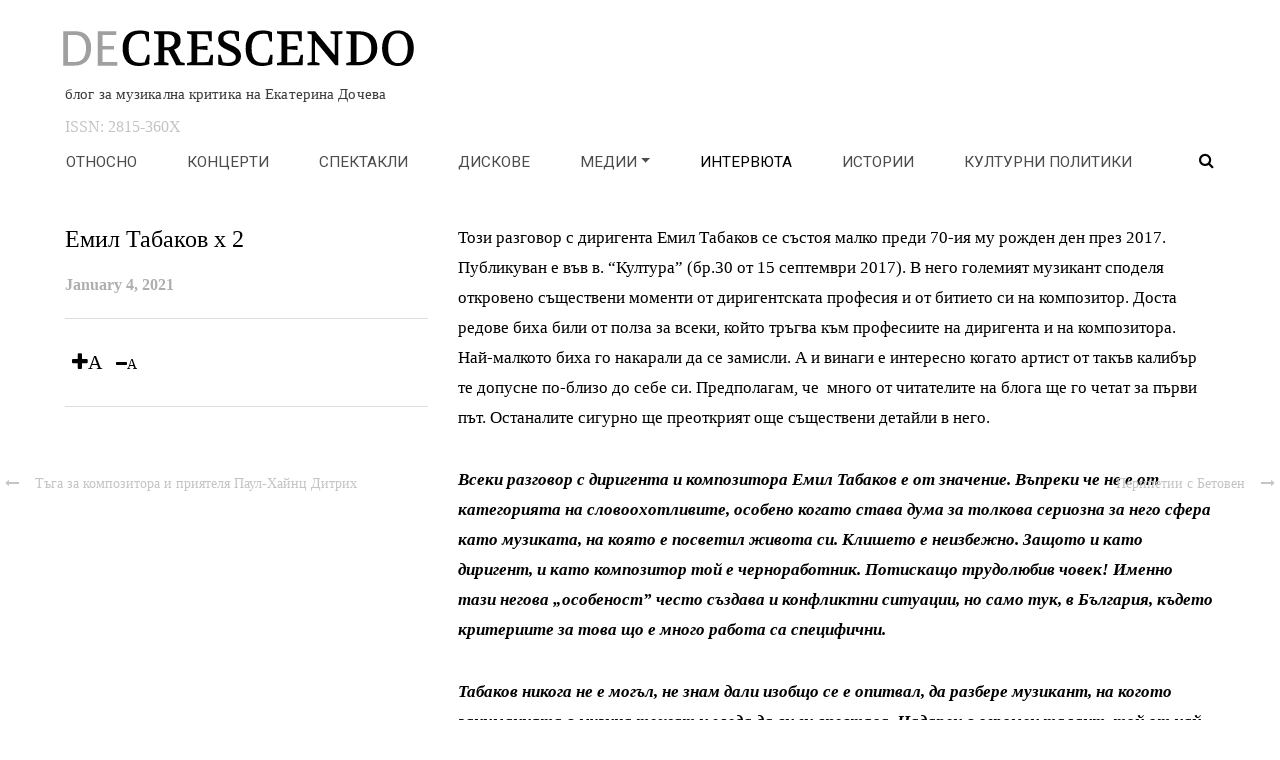

--- FILE ---
content_type: text/html; charset=UTF-8
request_url: https://decrescendo.net/emil-tabakov-h-2/
body_size: 29638
content:

<!DOCTYPE html>
<html lang="en-US">
<head>
	<meta charset="UTF-8" />
	<meta name="viewport" content="width=device-width, initial-scale=1">
	<meta name="citation_issn" content="2815-360X">
	<title>Емил Табаков х 2 / блог за музикална критика на Екатерина Дочева decrescendo.net</title>
<meta name="description" content="Този разговор с диригента Емил Табаков се състоя малко преди 70-ия му рожден ден през 2017. Публикуван е във в. &quot;Култура&quot; (бр.30 от 15 септември 2017). В него големият музикант споделя откровено съществени моменти от диригентската професия и от битието си на композитор. Доста редове биха били от полза за&hellip;">
<meta name="robots" content="index, follow, max-snippet:-1, max-image-preview:large, max-video-preview:-1">
<link rel="canonical" href="https://decrescendo.net/emil-tabakov-h-2/">
<meta property="og:url" content="https://decrescendo.net/emil-tabakov-h-2/">
<meta property="og:site_name" content="decrescendo.net">
<meta property="og:locale" content="en_US">
<meta property="og:type" content="article">
<meta property="og:title" content="Емил Табаков х 2 / блог за музикална критика на Екатерина Дочева decrescendo.net">
<meta property="og:description" content="Този разговор с диригента Емил Табаков се състоя малко преди 70-ия му рожден ден през 2017. Публикуван е във в. &quot;Култура&quot; (бр.30 от 15 септември 2017). В него големият музикант споделя откровено съществени моменти от диригентската професия и от битието си на композитор. Доста редове биха били от полза за&hellip;">
<meta property="fb:pages" content="">
<meta property="fb:admins" content="">
<meta property="fb:app_id" content="">
<meta name="twitter:card" content="summary">
<meta name="twitter:title" content="Емил Табаков х 2 / блог за музикална критика на Екатерина Дочева decrescendo.net">
<meta name="twitter:description" content="Този разговор с диригента Емил Табаков се състоя малко преди 70-ия му рожден ден през 2017. Публикуван е във в. &quot;Култура&quot; (бр.30 от 15 септември 2017). В него големият музикант споделя откровено съществени моменти от диригентската професия и от битието си на композитор. Доста редове биха били от полза за&hellip;">
<link rel="alternate" type="application/rss+xml" title="decrescendo.net &raquo; Feed" href="https://decrescendo.net/feed/" />
<link rel="alternate" type="application/rss+xml" title="decrescendo.net &raquo; Comments Feed" href="https://decrescendo.net/comments/feed/" />
<link rel="alternate" type="application/rss+xml" title="decrescendo.net &raquo; Емил Табаков х 2 Comments Feed" href="https://decrescendo.net/emil-tabakov-h-2/feed/" />
<link rel="alternate" title="oEmbed (JSON)" type="application/json+oembed" href="https://decrescendo.net/wp-json/oembed/1.0/embed?url=https%3A%2F%2Fdecrescendo.net%2Femil-tabakov-h-2%2F" />
<link rel="alternate" title="oEmbed (XML)" type="text/xml+oembed" href="https://decrescendo.net/wp-json/oembed/1.0/embed?url=https%3A%2F%2Fdecrescendo.net%2Femil-tabakov-h-2%2F&#038;format=xml" />
<style id='wp-img-auto-sizes-contain-inline-css' type='text/css'>
img:is([sizes=auto i],[sizes^="auto," i]){contain-intrinsic-size:3000px 1500px}
/*# sourceURL=wp-img-auto-sizes-contain-inline-css */
</style>
<style id='wp-emoji-styles-inline-css' type='text/css'>

	img.wp-smiley, img.emoji {
		display: inline !important;
		border: none !important;
		box-shadow: none !important;
		height: 1em !important;
		width: 1em !important;
		margin: 0 0.07em !important;
		vertical-align: -0.1em !important;
		background: none !important;
		padding: 0 !important;
	}
/*# sourceURL=wp-emoji-styles-inline-css */
</style>
<style id='wp-block-library-inline-css' type='text/css'>
:root{--wp-block-synced-color:#7a00df;--wp-block-synced-color--rgb:122,0,223;--wp-bound-block-color:var(--wp-block-synced-color);--wp-editor-canvas-background:#ddd;--wp-admin-theme-color:#007cba;--wp-admin-theme-color--rgb:0,124,186;--wp-admin-theme-color-darker-10:#006ba1;--wp-admin-theme-color-darker-10--rgb:0,107,160.5;--wp-admin-theme-color-darker-20:#005a87;--wp-admin-theme-color-darker-20--rgb:0,90,135;--wp-admin-border-width-focus:2px}@media (min-resolution:192dpi){:root{--wp-admin-border-width-focus:1.5px}}.wp-element-button{cursor:pointer}:root .has-very-light-gray-background-color{background-color:#eee}:root .has-very-dark-gray-background-color{background-color:#313131}:root .has-very-light-gray-color{color:#eee}:root .has-very-dark-gray-color{color:#313131}:root .has-vivid-green-cyan-to-vivid-cyan-blue-gradient-background{background:linear-gradient(135deg,#00d084,#0693e3)}:root .has-purple-crush-gradient-background{background:linear-gradient(135deg,#34e2e4,#4721fb 50%,#ab1dfe)}:root .has-hazy-dawn-gradient-background{background:linear-gradient(135deg,#faaca8,#dad0ec)}:root .has-subdued-olive-gradient-background{background:linear-gradient(135deg,#fafae1,#67a671)}:root .has-atomic-cream-gradient-background{background:linear-gradient(135deg,#fdd79a,#004a59)}:root .has-nightshade-gradient-background{background:linear-gradient(135deg,#330968,#31cdcf)}:root .has-midnight-gradient-background{background:linear-gradient(135deg,#020381,#2874fc)}:root{--wp--preset--font-size--normal:16px;--wp--preset--font-size--huge:42px}.has-regular-font-size{font-size:1em}.has-larger-font-size{font-size:2.625em}.has-normal-font-size{font-size:var(--wp--preset--font-size--normal)}.has-huge-font-size{font-size:var(--wp--preset--font-size--huge)}.has-text-align-center{text-align:center}.has-text-align-left{text-align:left}.has-text-align-right{text-align:right}.has-fit-text{white-space:nowrap!important}#end-resizable-editor-section{display:none}.aligncenter{clear:both}.items-justified-left{justify-content:flex-start}.items-justified-center{justify-content:center}.items-justified-right{justify-content:flex-end}.items-justified-space-between{justify-content:space-between}.screen-reader-text{border:0;clip-path:inset(50%);height:1px;margin:-1px;overflow:hidden;padding:0;position:absolute;width:1px;word-wrap:normal!important}.screen-reader-text:focus{background-color:#ddd;clip-path:none;color:#444;display:block;font-size:1em;height:auto;left:5px;line-height:normal;padding:15px 23px 14px;text-decoration:none;top:5px;width:auto;z-index:100000}html :where(.has-border-color){border-style:solid}html :where([style*=border-top-color]){border-top-style:solid}html :where([style*=border-right-color]){border-right-style:solid}html :where([style*=border-bottom-color]){border-bottom-style:solid}html :where([style*=border-left-color]){border-left-style:solid}html :where([style*=border-width]){border-style:solid}html :where([style*=border-top-width]){border-top-style:solid}html :where([style*=border-right-width]){border-right-style:solid}html :where([style*=border-bottom-width]){border-bottom-style:solid}html :where([style*=border-left-width]){border-left-style:solid}html :where(img[class*=wp-image-]){height:auto;max-width:100%}:where(figure){margin:0 0 1em}html :where(.is-position-sticky){--wp-admin--admin-bar--position-offset:var(--wp-admin--admin-bar--height,0px)}@media screen and (max-width:600px){html :where(.is-position-sticky){--wp-admin--admin-bar--position-offset:0px}}

/*# sourceURL=wp-block-library-inline-css */
</style><style id='global-styles-inline-css' type='text/css'>
:root{--wp--preset--aspect-ratio--square: 1;--wp--preset--aspect-ratio--4-3: 4/3;--wp--preset--aspect-ratio--3-4: 3/4;--wp--preset--aspect-ratio--3-2: 3/2;--wp--preset--aspect-ratio--2-3: 2/3;--wp--preset--aspect-ratio--16-9: 16/9;--wp--preset--aspect-ratio--9-16: 9/16;--wp--preset--color--black: #000000;--wp--preset--color--cyan-bluish-gray: #abb8c3;--wp--preset--color--white: #ffffff;--wp--preset--color--pale-pink: #f78da7;--wp--preset--color--vivid-red: #cf2e2e;--wp--preset--color--luminous-vivid-orange: #ff6900;--wp--preset--color--luminous-vivid-amber: #fcb900;--wp--preset--color--light-green-cyan: #7bdcb5;--wp--preset--color--vivid-green-cyan: #00d084;--wp--preset--color--pale-cyan-blue: #8ed1fc;--wp--preset--color--vivid-cyan-blue: #0693e3;--wp--preset--color--vivid-purple: #9b51e0;--wp--preset--gradient--vivid-cyan-blue-to-vivid-purple: linear-gradient(135deg,rgb(6,147,227) 0%,rgb(155,81,224) 100%);--wp--preset--gradient--light-green-cyan-to-vivid-green-cyan: linear-gradient(135deg,rgb(122,220,180) 0%,rgb(0,208,130) 100%);--wp--preset--gradient--luminous-vivid-amber-to-luminous-vivid-orange: linear-gradient(135deg,rgb(252,185,0) 0%,rgb(255,105,0) 100%);--wp--preset--gradient--luminous-vivid-orange-to-vivid-red: linear-gradient(135deg,rgb(255,105,0) 0%,rgb(207,46,46) 100%);--wp--preset--gradient--very-light-gray-to-cyan-bluish-gray: linear-gradient(135deg,rgb(238,238,238) 0%,rgb(169,184,195) 100%);--wp--preset--gradient--cool-to-warm-spectrum: linear-gradient(135deg,rgb(74,234,220) 0%,rgb(151,120,209) 20%,rgb(207,42,186) 40%,rgb(238,44,130) 60%,rgb(251,105,98) 80%,rgb(254,248,76) 100%);--wp--preset--gradient--blush-light-purple: linear-gradient(135deg,rgb(255,206,236) 0%,rgb(152,150,240) 100%);--wp--preset--gradient--blush-bordeaux: linear-gradient(135deg,rgb(254,205,165) 0%,rgb(254,45,45) 50%,rgb(107,0,62) 100%);--wp--preset--gradient--luminous-dusk: linear-gradient(135deg,rgb(255,203,112) 0%,rgb(199,81,192) 50%,rgb(65,88,208) 100%);--wp--preset--gradient--pale-ocean: linear-gradient(135deg,rgb(255,245,203) 0%,rgb(182,227,212) 50%,rgb(51,167,181) 100%);--wp--preset--gradient--electric-grass: linear-gradient(135deg,rgb(202,248,128) 0%,rgb(113,206,126) 100%);--wp--preset--gradient--midnight: linear-gradient(135deg,rgb(2,3,129) 0%,rgb(40,116,252) 100%);--wp--preset--font-size--small: 13px;--wp--preset--font-size--medium: 20px;--wp--preset--font-size--large: 36px;--wp--preset--font-size--x-large: 42px;--wp--preset--spacing--20: 0.44rem;--wp--preset--spacing--30: 0.67rem;--wp--preset--spacing--40: 1rem;--wp--preset--spacing--50: 1.5rem;--wp--preset--spacing--60: 2.25rem;--wp--preset--spacing--70: 3.38rem;--wp--preset--spacing--80: 5.06rem;--wp--preset--shadow--natural: 6px 6px 9px rgba(0, 0, 0, 0.2);--wp--preset--shadow--deep: 12px 12px 50px rgba(0, 0, 0, 0.4);--wp--preset--shadow--sharp: 6px 6px 0px rgba(0, 0, 0, 0.2);--wp--preset--shadow--outlined: 6px 6px 0px -3px rgb(255, 255, 255), 6px 6px rgb(0, 0, 0);--wp--preset--shadow--crisp: 6px 6px 0px rgb(0, 0, 0);}:where(.is-layout-flex){gap: 0.5em;}:where(.is-layout-grid){gap: 0.5em;}body .is-layout-flex{display: flex;}.is-layout-flex{flex-wrap: wrap;align-items: center;}.is-layout-flex > :is(*, div){margin: 0;}body .is-layout-grid{display: grid;}.is-layout-grid > :is(*, div){margin: 0;}:where(.wp-block-columns.is-layout-flex){gap: 2em;}:where(.wp-block-columns.is-layout-grid){gap: 2em;}:where(.wp-block-post-template.is-layout-flex){gap: 1.25em;}:where(.wp-block-post-template.is-layout-grid){gap: 1.25em;}.has-black-color{color: var(--wp--preset--color--black) !important;}.has-cyan-bluish-gray-color{color: var(--wp--preset--color--cyan-bluish-gray) !important;}.has-white-color{color: var(--wp--preset--color--white) !important;}.has-pale-pink-color{color: var(--wp--preset--color--pale-pink) !important;}.has-vivid-red-color{color: var(--wp--preset--color--vivid-red) !important;}.has-luminous-vivid-orange-color{color: var(--wp--preset--color--luminous-vivid-orange) !important;}.has-luminous-vivid-amber-color{color: var(--wp--preset--color--luminous-vivid-amber) !important;}.has-light-green-cyan-color{color: var(--wp--preset--color--light-green-cyan) !important;}.has-vivid-green-cyan-color{color: var(--wp--preset--color--vivid-green-cyan) !important;}.has-pale-cyan-blue-color{color: var(--wp--preset--color--pale-cyan-blue) !important;}.has-vivid-cyan-blue-color{color: var(--wp--preset--color--vivid-cyan-blue) !important;}.has-vivid-purple-color{color: var(--wp--preset--color--vivid-purple) !important;}.has-black-background-color{background-color: var(--wp--preset--color--black) !important;}.has-cyan-bluish-gray-background-color{background-color: var(--wp--preset--color--cyan-bluish-gray) !important;}.has-white-background-color{background-color: var(--wp--preset--color--white) !important;}.has-pale-pink-background-color{background-color: var(--wp--preset--color--pale-pink) !important;}.has-vivid-red-background-color{background-color: var(--wp--preset--color--vivid-red) !important;}.has-luminous-vivid-orange-background-color{background-color: var(--wp--preset--color--luminous-vivid-orange) !important;}.has-luminous-vivid-amber-background-color{background-color: var(--wp--preset--color--luminous-vivid-amber) !important;}.has-light-green-cyan-background-color{background-color: var(--wp--preset--color--light-green-cyan) !important;}.has-vivid-green-cyan-background-color{background-color: var(--wp--preset--color--vivid-green-cyan) !important;}.has-pale-cyan-blue-background-color{background-color: var(--wp--preset--color--pale-cyan-blue) !important;}.has-vivid-cyan-blue-background-color{background-color: var(--wp--preset--color--vivid-cyan-blue) !important;}.has-vivid-purple-background-color{background-color: var(--wp--preset--color--vivid-purple) !important;}.has-black-border-color{border-color: var(--wp--preset--color--black) !important;}.has-cyan-bluish-gray-border-color{border-color: var(--wp--preset--color--cyan-bluish-gray) !important;}.has-white-border-color{border-color: var(--wp--preset--color--white) !important;}.has-pale-pink-border-color{border-color: var(--wp--preset--color--pale-pink) !important;}.has-vivid-red-border-color{border-color: var(--wp--preset--color--vivid-red) !important;}.has-luminous-vivid-orange-border-color{border-color: var(--wp--preset--color--luminous-vivid-orange) !important;}.has-luminous-vivid-amber-border-color{border-color: var(--wp--preset--color--luminous-vivid-amber) !important;}.has-light-green-cyan-border-color{border-color: var(--wp--preset--color--light-green-cyan) !important;}.has-vivid-green-cyan-border-color{border-color: var(--wp--preset--color--vivid-green-cyan) !important;}.has-pale-cyan-blue-border-color{border-color: var(--wp--preset--color--pale-cyan-blue) !important;}.has-vivid-cyan-blue-border-color{border-color: var(--wp--preset--color--vivid-cyan-blue) !important;}.has-vivid-purple-border-color{border-color: var(--wp--preset--color--vivid-purple) !important;}.has-vivid-cyan-blue-to-vivid-purple-gradient-background{background: var(--wp--preset--gradient--vivid-cyan-blue-to-vivid-purple) !important;}.has-light-green-cyan-to-vivid-green-cyan-gradient-background{background: var(--wp--preset--gradient--light-green-cyan-to-vivid-green-cyan) !important;}.has-luminous-vivid-amber-to-luminous-vivid-orange-gradient-background{background: var(--wp--preset--gradient--luminous-vivid-amber-to-luminous-vivid-orange) !important;}.has-luminous-vivid-orange-to-vivid-red-gradient-background{background: var(--wp--preset--gradient--luminous-vivid-orange-to-vivid-red) !important;}.has-very-light-gray-to-cyan-bluish-gray-gradient-background{background: var(--wp--preset--gradient--very-light-gray-to-cyan-bluish-gray) !important;}.has-cool-to-warm-spectrum-gradient-background{background: var(--wp--preset--gradient--cool-to-warm-spectrum) !important;}.has-blush-light-purple-gradient-background{background: var(--wp--preset--gradient--blush-light-purple) !important;}.has-blush-bordeaux-gradient-background{background: var(--wp--preset--gradient--blush-bordeaux) !important;}.has-luminous-dusk-gradient-background{background: var(--wp--preset--gradient--luminous-dusk) !important;}.has-pale-ocean-gradient-background{background: var(--wp--preset--gradient--pale-ocean) !important;}.has-electric-grass-gradient-background{background: var(--wp--preset--gradient--electric-grass) !important;}.has-midnight-gradient-background{background: var(--wp--preset--gradient--midnight) !important;}.has-small-font-size{font-size: var(--wp--preset--font-size--small) !important;}.has-medium-font-size{font-size: var(--wp--preset--font-size--medium) !important;}.has-large-font-size{font-size: var(--wp--preset--font-size--large) !important;}.has-x-large-font-size{font-size: var(--wp--preset--font-size--x-large) !important;}
/*# sourceURL=global-styles-inline-css */
</style>

<style id='classic-theme-styles-inline-css' type='text/css'>
/*! This file is auto-generated */
.wp-block-button__link{color:#fff;background-color:#32373c;border-radius:9999px;box-shadow:none;text-decoration:none;padding:calc(.667em + 2px) calc(1.333em + 2px);font-size:1.125em}.wp-block-file__button{background:#32373c;color:#fff;text-decoration:none}
/*# sourceURL=/wp-includes/css/classic-themes.min.css */
</style>
<link rel='stylesheet' id='ivory-search-styles-css' href='https://decrescendo.net/wp-content/plugins/add-search-to-menu/public/css/ivory-search.min.css?ver=5.5.8' type='text/css' media='all' />
<link rel='stylesheet' id='bootstrap-css' href='https://decrescendo.net/wp-content/themes/generic-child/assets/css/bootstrap.min.css?ver=6.9' type='text/css' media='all' />
<link rel='stylesheet' id='bootstrap-grid-css' href='https://decrescendo.net/wp-content/themes/generic-child/assets/css/bootstrap-grid.min.css?ver=6.9' type='text/css' media='all' />
<link rel='stylesheet' id='font-awesome-css' href='https://decrescendo.net/wp-content/themes/generic-child/assets/css/font-awesome.min.css?ver=6.9' type='text/css' media='all' />
<link rel='stylesheet' id='font-roboto-css' href='https://decrescendo.net/wp-content/themes/generic-child/assets/css/font-roboto.css?ver=6.9' type='text/css' media='all' />
<link rel='stylesheet' id='generic-style-css' href='https://decrescendo.net/wp-content/themes/generic-child/style.css?ver=6.9' type='text/css' media='all' />
<script type="text/javascript" src="https://decrescendo.net/wp-content/themes/generic-child/assets/js/popper.min.js?ver=6.9" id="popper-js"></script>
<script type="text/javascript" src="https://decrescendo.net/wp-includes/js/jquery/jquery.min.js?ver=3.7.1" id="jquery-core-js"></script>
<script type="text/javascript" src="https://decrescendo.net/wp-includes/js/jquery/jquery-migrate.min.js?ver=3.4.1" id="jquery-migrate-js"></script>
<script type="text/javascript" src="https://decrescendo.net/wp-content/themes/generic-child/assets/js/bootstrap.min.js?ver=v4.0.0" id="bootstrap-js-js"></script>
<script type="text/javascript" src="https://decrescendo.net/wp-content/themes/generic-child/assets/js/function.js?ver=6.9" id="function-js-js"></script>
<script type="text/javascript" src="https://decrescendo.net/wp-content/themes/generic-child/assets/js/text-resizer.js?ver=6.9" id="text-resizer-js"></script>
<link rel="https://api.w.org/" href="https://decrescendo.net/wp-json/" /><link rel="alternate" title="JSON" type="application/json" href="https://decrescendo.net/wp-json/wp/v2/posts/583" /><link rel="EditURI" type="application/rsd+xml" title="RSD" href="https://decrescendo.net/xmlrpc.php?rsd" />
<meta name="generator" content="WordPress 6.9" />
<link rel='shortlink' href='https://decrescendo.net/?p=583' />
<!-- Analytics by WP Statistics - https://wp-statistics.com -->
<link rel="pingback" href="https://decrescendo.net/xmlrpc.php" />
<link rel="icon" href="https://decrescendo.net/wp-content/uploads/2020/07/cropped-dc-logo-no-background-black-512-512-32x32.png" sizes="32x32" />
<link rel="icon" href="https://decrescendo.net/wp-content/uploads/2020/07/cropped-dc-logo-no-background-black-512-512-192x192.png" sizes="192x192" />
<link rel="apple-touch-icon" href="https://decrescendo.net/wp-content/uploads/2020/07/cropped-dc-logo-no-background-black-512-512-180x180.png" />
<meta name="msapplication-TileImage" content="https://decrescendo.net/wp-content/uploads/2020/07/cropped-dc-logo-no-background-black-512-512-270x270.png" />

<script async src='https://www.googletagmanager.com/gtag/js?id='></script><script>
window.dataLayer = window.dataLayer || [];
function gtag(){dataLayer.push(arguments);}gtag('js', new Date());
gtag('set', 'cookie_domain', 'auto');
gtag('set', 'cookie_flags', 'SameSite=None;Secure');

 gtag('config', '' , {});

</script>
			<style type="text/css">
					</style>
		<link rel='stylesheet' id='ivory-ajax-search-styles-css' href='https://decrescendo.net/wp-content/plugins/add-search-to-menu/public/css/ivory-ajax-search.min.css?ver=5.5.8' type='text/css' media='all' />
</head>
<body itemscope itemtype="https://decrescendo.net" class="wp-singular post-template post-template-single-interviews post-template-single-interviews-php single single-post postid-583 single-format-standard wp-custom-logo wp-theme-generic-child generic-child">
	<div class="container-fluid header">
		<div class="container">
			<div class="row">
				<div class="col-lg-12">
					<div class="header">
						<div class="blog-info">
							<div class="site-branding-logo">
								<a href="https://decrescendo.net/" class="custom-logo-link" rel="home"><img width="1" height="1" src="https://decrescendo.net/wp-content/uploads/2020/06/decrescendo-logo-no-background-black-300-30.svg" class="custom-logo" alt="decrescendo.net logo, black" decoding="async" /></a>							</div>
							<div class="site-description">
								<h7>
									блог за музикална критика на Екатерина Дочева								</h7>
							</div>
							<div class="issn">
								<a href="#">
									<span class="">ISSN:
										<span itemprop="issn">2815-360X
										</span>
									</span>
								</a>
							</div>
						</div>
						<div class="social-icons">
							<!-- <a href="#" class="padding-left"><i class="fa fa-facebook-square"></i></a>
<a href="#" class="padding-left"><i class="fa fa-youtube-play"></i></a> -->						</div>
					</div>
					<div class="clearfix">
					</div>
					<nav class="navbar navbar-expand-lg navbar-light bg-light">
						<button class="navbar-toggler  navbar-right" type="button" data-toggle="collapse" data-target="#primary-menu-wrap" aria-controls="primary-menu-wrap" aria-expanded="false" aria-label="Toggle navigation">
							<span class="navbar-toggler-icon">
							</span>
						</button>
						<div id="primary-menu-wrap" class="collapse navbar-collapse"><ul id="primary-menu" class="navbar-nav mr-auto mt-2 mt-lg-0"><li class=' nav-item    menu-item menu-item-type-post_type menu-item-object-page'><a href="https://decrescendo.net/otnosno/" class="nav-link">Относно</a></li>
<li class=' nav-item    menu-item menu-item-type-taxonomy menu-item-object-category'><a href="https://decrescendo.net/kontserti/" class="nav-link">Концерти</a></li>
<li class=' nav-item    menu-item menu-item-type-taxonomy menu-item-object-category'><a href="https://decrescendo.net/spektakli/" class="nav-link">Спектакли</a></li>
<li class=' nav-item    menu-item menu-item-type-taxonomy menu-item-object-category'><a href="https://decrescendo.net/diskove/" class="nav-link">Дискове</a></li>
<li class=' nav-item  dropdown  menu-item menu-item-type-taxonomy menu-item-object-category menu-item-has-children'><a href="https://decrescendo.net/medii/" class="nav-link dropdown-toggle" data-toggle="dropdown" aria-haspopup="true" aria-expanded="false">Медии</a><ul class='dropdown-menu  depth_0'><li class=' nav-item    menu-item menu-item-type-taxonomy menu-item-object-category'><a href="https://decrescendo.net/medii/knigi/" class="nav-link">Книги</a></li>
</ul>
</li>
<li class=' nav-item    menu-item menu-item-type-taxonomy menu-item-object-category current-post-ancestor current-menu-parent current-post-parent'><a href="https://decrescendo.net/intervyuta/" class="nav-link">Интервюта</a></li>
<li class=' nav-item    menu-item menu-item-type-taxonomy menu-item-object-category'><a href="https://decrescendo.net/istorii/" class="nav-link">Истории</a></li>
<li class=' nav-item    menu-item menu-item-type-taxonomy menu-item-object-category'><a href="https://decrescendo.net/kulturni-politiki/" class="nav-link">Културни политики</a></li>
</ul></div>						<span class="site-search">

							<section id="custom_html-7" class="widget_text widget border-bottom widget_custom_html"><div class="textwidget custom-html-widget"><a href="javascript:void(0);"><i class="fa fa-search"></i></a></div></section>							<div class="search-input">
															<style type="text/css" media="screen">
							#is-ajax-search-result-34 .is-highlight { background-color: #FFFFB9 !important;}
							#is-ajax-search-result-34 .meta .is-highlight { background-color: transparent !important;}
							</style>
						<form data-min-no-for-search=2 data-result-box-max-height=400 data-form-id=34 class="is-search-form is-form-style is-form-style-2 is-form-id-34 is-ajax-search" action="https://decrescendo.net/" method="get" role="search" ><label for="is-search-input-34"><span class="is-screen-reader-text">Search for:</span><input  type="search" id="is-search-input-34" name="s" value="" class="is-search-input" placeholder="Търсете..." autocomplete=off /><span class="is-loader-image" style="display: none;background-image:url(https://decrescendo.net/wp-content/plugins/add-search-to-menu/public/images/spinner.gif);" ></span></label><input type="hidden" name="id" value="34" /></form>							</div>
						</span>
					</nav>

				</div>
			</div>
		</div>
	</div>
<main class="wrapper">
	<div class="container-fluid content">
		<div class="container">
			<div class="row">
				<div class="post-583 post type-post status-publish format-standard hentry category-intervyuta" >
					<div class="col-lg-4">
												<h1 class="entry-title">
							Емил Табаков х 2						</h1>
						<div class="clearfix">
						</div>
						<h6 class="date-time">
							January 4, 2021						</h6>
						<div class="line w1 gray">
							<div class="font resize wrapper">			
								<a href="#" id="increaseFont" class="increaseFont">A
								</a>					
								<a href="#" id="decreaseFont" class="decreaseFont">A
								</a>							
							</div>
						</div>
					</div>
					<div class="col-lg-8">
						<div id="post-583" class="content" style="font-size: 17px;">
								<style>
		.arrowLeft a {
			position: fixed;
			z-index: 100;
			left: -5px;
			top: 50%;
			padding: 15px 10px;
			-webkit-transition: .2s ease-in;
			-moz-transition: .2s ease-in;
			-o-transition: .2s ease-in;
			transition: .2s ease-in;
		}
 
		.arrowLeft a:hover {
			left: 0;
			-webkit-transition: .2s ease-in;
			-moz-transition: .2s ease-in;
			-o-transition: .2s ease-in;
			transition: .2s ease-in;
			color: #c4c4c4;
			text-decoration: ;
		}
 
		.arrowRight a {
			position: fixed;
			z-index: 100;
			right: -5px;
			top: 50%;
			padding: 15px 10px;
			-webkit-transition: .2s ease-in;
			-moz-transition: .2s ease-in;
			-o-transition: .2s ease-in;
			transition: .2s ease-in;
		}

		.arrowRight a:hover {
			right: 0;
			-webkit-transition: .2s ease-in;
			-moz-transition: .2s ease-in;
			-o-transition: .2s ease-in;
			transition: .2s ease-in;
			color: #c4c4c4;
			text-decoration: ;
		}

		.navigation-bar a {
			background: transparent;
			color: #c4c4c4;
			text-decoration: ;
			font-family: FontAwesome;
			font-size: 14px;
		}
	</style>

	<div class="navigation-bar">
 		<div class="arrowLeft"><a href="https://decrescendo.net/tga-za-kompozitora-i-priyatelya-paul-hajncz-ditrih/"><center>&#xf177;</center>Тъга за композитора и приятеля Паул-Хайнц Дитрих</a></div>
 		<div class="arrowRight"><a href="https://decrescendo.net/peripetii-s-betoven/"><center>&#xf178;</center>Перипетии с Бетовен</a></div>		
	</div>
    <p>Този разговор с диригента Емил Табаков се състоя малко преди 70-ия му рожден ден през 2017. Публикуван е във в. &#8220;Култура&#8221; (бр.30 от 15 септември 2017). В него големият музикант споделя откровено съществени моменти от диригентската професия и от битието си на композитор. Доста редове биха били от полза за всеки, който тръгва към професиите на диригента и на композитора. Най-малкото биха го накарали да се замисли. А и винаги е интересно когато артист от такъв калибър те допусне по-близо до себе си. Предполагам, че  много от читателите на блога ще го четат за първи път. Останалите сигурно ще преоткрият още съществени детайли в него.</p>
<p><em><strong>Всеки разговор с диригента и композитора Емил Табаков е от значение. Въпреки че не е от категорията на словоохотливите, особено когато става дума за толкова сериозна за него сфера като музиката, на която е посветил живота си. Клишето е неизбежно. Защото и като диригент, и като композитор той е черноработник. Потискащо трудолюбив човек! Именно тази негова „особеност” често създава и конфликтни ситуации, но само тук, в България, където критериите за това що е много работа са специфични.</strong></em></p>
<p><em><strong>Табаков никога не е могъл, не знам дали изобщо се е опитвал, да разбере музикант, на когото заниманията с музика тежат и гледа да си ги спестява. Надарен с огромен талант, той от най-ранните си години е осъзнал отговорността си към този дар Божи, изразявайки я в непрестанна работа, в някаква лудешка самонадпревара, за да овладее и да направи обозрима за себе си музикалната безбрежност. В това темпо той работи и до днес. И до днес отстоява трудното решение да седи настрана от светската суетня, от прекалената публичност. Въпреки диригентската професия, въпреки огромната популярност, която има. Но и до днес името Емил Табаков е коректив дори и за тези, които не го признават и не разбират стремежа му към прецизен, всеобхватен, дълбок, винаги личен прочит на музикалния текст. Желанието му винаги е било да надгражда традициите на българската симфонична култура. В това отношение заслугите му са неизмерими. А колосалното му творчество само по себе си говори за неотклонната последователност на композитора, за решението му, както самият той съобщава в разговора ни, да използва всяка дадена възможност да пише своята музика. Защото без това животът му не би имал смисъл.</strong></em></p>
<p><em><strong>70-годишнината си големият български музикант посреща с планове за работа. Творческият му живот продължава все така интензивно и плодотворно без евтини рекламни акции, които изисканият му артистичен вкус не допуска. И днес изкуството му на интерпретатор и композитор среща интелигентни и компетентни ценители. Поредното доказателство за това са интегралите „Симфониите на Емил Табаков” и „Симфониите на Шостакович”, издавани от английската фирма „Токата рекърдс” и българската „Гега Ню”. За тези професии зрялата възраст е безценно богатство, донесла му е мъдър опит, продължава да разкрива перспективите на изненадващо ad infinitum пространство за следващи лични открития и на пулта, и върху партитурната страница.</strong></em></p>
<p><em><strong>На многая лета, Майсторе!</strong></em></p>
<p><strong> </strong></p>
<p><strong> </strong><strong>Диригентът </strong></p>
<p>&#8211; Две области са обект на вашата работа в музиката – композицията и дирижирането. Нека започнем от дирижирането. Кога ви осени идеята да дирижирате?</p>
<p><strong>&#8211; Бях ученик в музикалното училище в Русе. Събрах съученици и направихме камерен оркестър. Изнасяхме и концерти. На единия дори дойдоха Илия Темков и Димитър Манолов, който беше тогава диригент в операта, а Темков &#8211; на филхармонията. След това Темков ме покани &#8211; пак като ученик, да дирижирам филхармонията на два пъти, преди да дойда да следвам в София.</strong></p>
<p>&#8211; Пишете музика от малък, бяхте прекрасен контрабасист. Защо точно дирижиране? Понеже дирижирането е странен занаят, или&#8230;</p>
<p><strong>&#8211; Тъмна работа, както казва Римски-Корсаков. И все повече се убеждавам, че е така. </strong>(смее се) <strong>Понякога някой, който не изглежда добре на пулта, постига нещата в оркестъра, а има много добре изглеждащи хора, но музиката не се получава. Например Шолти. Шолти не дирижира красиво. Прави едни отривисти, остри движения. Но те помагат страшно много за заедността в оркестъра. Всичко е изпипано, изработено много точно, той много ясно конструира цялата творба. Което е много важно – да организираш цялостно формата, а и да бъде прецизно. Има други диригенти, които дирижират красиво, получава се общото изграждане на формата, но вътре има доста детайли, които не са изпипани. Дирижирането е тъмна работа &#8211; дори професионален диригент, като гледа друг диригент на концерт, не може веднага да каже какви качества притежава. Аз лично се затруднявам веднага да определя един диригент, освен ако не е съвсем безпомощен. Имало е случаи, когато съм умирал от смях, ставало ми е неудобно да гледам.</strong></p>
<p><strong>Мнозина смятат, че е много лесна работа. И аз започнах да се замислям – защо все пак в миналото не беше възможно да дирижират хора, които не са учили дирижиране. А днес е пълно с такива. Дирижирането не е само мануална техника. Много пъти са ме питали, дори и големи музиканти, които са решили да дирижират: „Сега накъде тук е ръката?”. Смята, че като направи с ръката по-ясен жест, и вече е диригент. Мануалната техника се усвоява някак. Но тя е второстепенната работа. Други неща са важни. Например, качественият анализ на партитурата. Много диригенти днес считат, че е важно горе долу да обединят някак оркестъра, без да са направили строг, ясен и точен анализ на произведението. А той за мен е най-важният. Защото от него произлиза прочитът – да разбереш какво трябва да направиш с тая музика, а не само да регулираш оркестъра, да го събереш, за да я изсвири що годе заедно и точно. Това е капелмайсторска работа, но не е диригентска, според мен. Не казвам, че не е възможно хора, които не са учили дирижиране, да станат диригенти. Има такива големи примери, като Тосканини, например. Но това са изключенията, които потвърждават правилото. Днес малко се замислят за същността на професията по отношение на конструкцията, на музикалната тъкан, на фактурата, на звука. Когато дирижират, си личи, че не познават изцяло произведението, просто се движат по мелодията. Диригентската професия като че ли загуби истинския си смисъл.</strong></p>
<p>&#8211; Засегнахте въпроса за мануалната техника, казахте, че тя само не е достатъчна, но особено, когато започва един диригент, е добре да се контролира, да знае как изглежда. Вие наблюдавали ли сте се, например, в огледало &#8211; като естетика, мярка на жеста, като израз..?</p>
<p><strong>&#8211; Доколкото си спомням, много малко съм се поглеждал и то много отдавна, съвсем в началото&#8230; А мярката е нещо изключително важно. Един диригент трябва хем да е много ясен за оркестъра, хем да изглежда добре откъм публиката. Той трябва да подсказва музиката с жестовете си и на публиката също.</strong></p>
<p>&#8211; За контакта с оркестъра ми се иска да поговорим сега. Тази работа – заставате пред 80-90 души, това е сериозен психически натиск. Как се овладява?</p>
<p><strong>&#8211; Преценява се на момента. Още в началото, като застанеш пред оркестъра, става ясно. Както и оркестрантите, като застане диригентът пред тях, го преценяват още в първите пет минути. Но диригентът забелязва само по погледа им как го приемат – още преди да са започнали да свирят. А и като започнат да свирят – ако го харесват, свирят по един начин, ако не са доволни как ги води, го показват много бързо.</strong></p>
<p>&#8211; Имали ли сте случаи да не ви харесат при първа среща?</p>
<p><strong>&#8211; Не си спомням такова нещо. Случвало се е при продължителна работа, но в началото – не.</strong></p>
<p>&#8211; Когато бяхте млад диригент, как се научихте да водите репетиция? Как се усвоява това?</p>
<p><strong>&#8211; С практиката и с мислене след репетициите. Убедил съм се, че не се получава с думи, а с някакъв вид поведение – телесно, мануално, с очи, с глава. Дългите разговори не помагат. Много диригенти смятат, че трябва да обяснят музиката, състоянията в нея, какво изобразява&#8230; Постепенно разбрах, че оркестърът не обича това. Оркестърът обича да му кажеш форте ли е, пиано ли е – бързо и ясно. Останалото му показваш с очи, с ръце. И ако можеш, внушаваш това, което искаш.</strong></p>
<p>&#8211; Какво значи, според вас, един диригент да си научи партитурата? Напоследък имам усещането, че много „маестри” на пулта не знаят точно какво означава това.</p>
<p><strong>&#8211; Това е бавен процес, ако реши човек да я научи както трябва. Още от самото начало съм сядал и съм си учил партитурата, без да слушам музика. Предпочитам сам да се ориентирам – сядам и, както се чете книга, правя пълен анализ &#8211; разчленяване на партитурата, на всеки фрагмент, тонални смени, хармонични, ритмична структура – всичко! Това се прави, преди да решиш какво точно искаш да правиш с тази партитура, с тази музика. За да схванеш мисълта на автора, идеите, дължината на музикалните изречения – защото много често те са с различна дължина. Много е важно да се открият, да се фиксират. Тук е важно да се каже, че различните диригенти могат да открият финалите на изреченията на различни места. Но логиката на движение в строежа на фактурата се открива с много мислене и съпоставяне. Като го минеш няколко пъти през главата, си сигурен, че си открил най-доброто, най-точната картина на творбата. Че това, което мислиш, е правдиво. Процесът не е лесен и бърз. Защото в литературата точката я виждаш къде е, запетаята я виждаш къде е, а тук много често не се открива веднага, трябва да си я откриеш сам, а това изисква време. Ако искаш да бъдеш прецизен.</strong></p>
<p>&#8211; Казахте преди малко, че на оркестъра трябва да се говори конкретно по детайлите на текста, по точността на изсвирването. А как се изковава стилът?</p>
<p><strong>&#8211; Най-напред трябва да се изработят детайлите. Оттам нататък вече се явява и въпросът за стила. Ако един оркестър не е добре обучен, той свири всяка музика по един и същи начин – с едно и също вибрато&#8230; А то при всеки автор е различно, щрихът при всеки е различен.</strong></p>
<p>&#8211; А вие кога и как го научихте?</p>
<p><strong>&#8211; Много от нещата не се учат в академията. Ако не ги усещаш, ако не ги чуваш инструментално&#8230;После, свирил си на инструмент, нали? Например, начинът на правене на спикато (щрих при струнно-лъковите инструменти) &#8211; ако не обърнеш внимание на оркестъра, той свири спикатото по един същи начин, независимо дали е Моцарт, дали е Хайдн, Берлиоз или Брукнер. А има хиляда начина да се изсвири. Воденето на лъка, например, е страшно важно нещо. Не може всяка музика да се изпълнява по един и същи начин с горната част на лъка или с толкова малко лък, или с само с долната част&#8230; Тези неща се казват. Може би музикантите не обичат непрестанно да им го казваш, но то е от изключително значение. По този начин се изработва звукът и се вижда, че оркестърът е бил в ръцете на диригент, който е искал тези неща. Звукът на оркестъра се променя. За Хайдн, за Моцарт или за Росини е кратко спикато, а Брукнер се свири с по-тежко, Брамс – с по-широко спикато. Те са неща, които ежедневно съм работил с оркестъра. Как да се изтегли лъкът, колко! Това е изключително сериозен проблем, по който не се замислят много музикантите. Една дълга нота, а лъкът им вече стигнал до горе! Трябва да пазят звука! Като изтеглиш лъка толкова бързо, тогава натискаш, пресова се звукът и вече не е качествен, няма силата и интензитета, които са необходими. Затова лъкът трябва да се разпределя. В нашите оркестри този проблем винаги е съществувал, а това би трябвало всеки музикант да знае да го прави. Да е учено! Ние също не сме го учили по дирижиране. Но ти го виждаш, нали! И като чуеш някои записи, по това разбираш какво е нивото на оркестъра. Как на дългата нота правят диминуендо, защото им свършва лъкът, как свършват, без да издържат нотната стойност. Гледат горе-долу да влязат заедно в нотата, но как ще излязат &#8211; за това не се замислят. Един по-рано, друг по-късно&#8230; Това също е важна и дългосрочна работа, за да стане като навик на оркестъра. Е, тези неща са работа на диригента. А гост-диригентът това не може да го направи, той може да постигне нещо, но за един концерт не може да промени изцяло един оркестър.</strong></p>
<p>&#8211; Всичко, което слушам сега, е като азбука на дирижирането, като учебник. Как се стига до всичко това?</p>
<p><strong>&#8211; Може би всеки диригент по различен начин търси и работи. На някой диригент може да не му прави впечатление, че свирят всеки автор по един и същи начин&#8230;</strong></p>
<p>&#8211; Вие сте щрайхист. На щрайха, да кажем, показвате въз основа на собствения си инструментален опит. Но как показвате на медни духачи, на дървени духачи по какъв начин да изсвирят една фраза, че да бъде в стила на композитора?</p>
<p><strong>&#8211; Същото е. Да им кажеш по какъв начин да влязат в тона, за това няма нужда да си духач. Дишането е също много важно как да се разпредели. Можеш да ги помолиш да е верижно дишане, за да няма прекъсване на линията, да им кажеш на колко време да дишат, ако видиш, че късат фразата. Звукът – дали да е по-остър, дали да е по-мек – това го казваш ти, ти го усещаш. Важно е също как един оркестър приема това, което диригентът каже. В България, когато имаш някакво изискване и го кажеш, то не се прави веднага от всички музиканти. Много дълго време трябва да работиш, за да го направят всички. Веднъж в един немски оркестър &#8211; Майкъл Рол беше солист на Бетовен – обясних как да изтеглят лъка и в същото време какво да направят с лявата ръка. Изведнъж звукът се промени коренно. Целият оркестър гледаше смаян, Майкъл Рол каза: „Какво стана, звучи съвсем различно!”. Тук вече е дисциплината на един оркестър. Може и да не те харесват, но като кажеш, че нещо трябва да се направи, се прави от всички, не от половината.</strong></p>
<p>&#8211; Как диригентът се научава да поддържа темпо? Навремето, когато Караян са го отстранили отвсякъде заради членството му в нацистката партия, той, за да се запази психически, се упражнявал да ходи в гората в определено темпо, като метроном, за да възпита още повече у себе си темпова константа&#8230;</p>
<p><strong>&#8211; Не е лесно да се държи темпо. Зависи и от оркестъра, има хора, които загубват представа за точното темпо, трябва да се отстоява.</strong></p>
<p>&#8211; Според вас, чувството за поддържане на темпо може ли да се придобие?</p>
<p><strong>&#8211; Може, разбира се.</strong></p>
<p>&#8211; Има и още нещо, разпространено по нашите ширини тук, особено в последните години – на крешендо се забързва, на диминуендо се забавя.</p>
<p><strong>&#8211; Ох, колко съм се борил с това нещо, колко съм обяснявал, че темпото и динамиката са различни неща!</strong></p>
<p>&#8211; Имали ли сте случай да се явите на репетиция с оркестър не готов, разчитайки, че ще започнете да си учите произведението на репетиция с оркестъра?</p>
<p><strong>&#8211; По принцип никога не си позволявам да се явя неподготвен пред оркестъра. Винаги съм абсолютно подготвен. Би ми било много неудобно да отида, без да си знам добре партитурата.</strong></p>
<p>&#8211; Имали ли сте сценична треска?</p>
<p><strong>&#8211; Винаги ме е било страх преди концерт. Някакво чувство на несигурност, дали ще стане добре, дали няма нещо да се случи. От този вид треска. Но иначе там на сцената – не. Винаги съм се усещал най-добре и най-сигурен на сцената. Усещал съм, че мога да правя, каквото си искам. Това съм аз там.</strong></p>
<p>&#8211; Качеството на оркестъра &#8211; чувала съм от не лоши диригенти, че отиват на гастрол и оркестърът е толкова добър, че няма какво да му се каже&#8230; Имали ли сте такива случаи?</p>
<p><strong>&#8211; Да, има оркестри, които свирят страхотно, знаят как се свирят различните автори, стилове, добре образовани са.</strong></p>
<p>&#8211; Е добре, обаче, доколкото ви познавам, вие винаги ще предложите нещо различно.</p>
<p><strong>&#8211; Ама то става в момента. Те са толкова добри, че ти можеш да го направиш с ръце в момента, те реагират на всичко. Затова Рождественски не репетира. Той казва: „Ако е лош оркестърът, за какво да се репетира, така и така няма да се промени, ако е добър – те ще го изсвирят веднага, една репетиция им стига.” </strong>(смях)</p>
<p>&#8211; А със солисти като работите, променя ли се нещо?</p>
<p><strong>&#8211; Не, но има солисти, с които се усещаш веднага, има някакъв ток, веднага се разбирате, заедно сте емоционално и мисловно в музиката. Докато има солисти, които може да са много добри, но усещаш някаква преграда между вас, някаква музикална дистанция. Винаги се стремя да съпровождам солиста, а не да си налагам своето. А пък и когато това, което свирят, допадне на моето виждане за творбата, тогава нещата са&#8230; идеални.</strong></p>
<p>&#8211; Когато сте главен диригент, програмите, които правите, са такива, че целят да развиват оркестъра.</p>
<p><strong>&#8211; Задължително е един главен диригент да прави такива програми, а не програми, които са само за момента атрактивни и за оркестъра, и за публиката. Но не е добре за оркестъра. Главният диригент трябва да направи стратегически репертоарен план, който да изгради и уменията на оркестъра, а покрай това и вкусовете на публиката.</strong></p>
<p>&#8211; Били сте главен диригент пет пъти – Софийски солисти, Софийска филхармония, Белградска филхармония, Симфоничния оркестър на Билкент, Радиооркестъра. Когато за първи път поехте състав – Солистите, бяхте 32-годишен&#8230;</p>
<p><strong>&#8211; И тогава по същия начин съм работил. Тогава направихме записи на 13-те симфонии за струнен оркестър от Менделсон, които дотогава имаха един единствен запис на Курт Мазур с Гевандхаус оркестър и които изискват изключителна прецизност от страна на музикантите, което значи, че са много полезни за изграждането на ансамбъла. Записахме и 17 църковни сонати от Моцарт, също никой не ги знаеше. Смятам, че такива цикли са много полезни и винаги съм се старал така да правя програмите, където и да съм бил главен диригент.</strong></p>
<p>&#8211; Имате огромен репертоар, има ли все още музика, която сте искали да дирижирате, а не сте успели?</p>
<p><strong>&#8211; Много! Но вече няма как да стане. Аз непрестанно си обогатявам репертоара, така се оказа. Все уча нещо ново. Като гледам някои колеги, те си знаят 20 композиции и си карат с тях &#8211; така животът не е труден. А на мен ми се налага непрестанно да добавям. Интересно ми е да видя нови произведения.</strong></p>
<p>&#8211; Кои диригенти обичате да слушате? За Шолти знам, но&#8230;</p>
<p><strong>&#8211; Карлос Клайбер, Караян – не всичко&#8230; Но има диригенти, които трудно издържам.</strong></p>
<p>&#8211; Според вас, променя ли се диригентската професия?</p>
<p><strong>&#8211; Става по-достъпна. Като гледам старите диригенти – Фуртвенглер, Тосканини, Клайбер, Бьом&#8230; имат много сериозно отношение към работата си. Имам чувството, че днес професията е под знака на рекламата, диригентите са спокойни, че са известни, и не си дават много зор да бъдат честни към музиката. Такова чувство имам.</strong></p>
<p>&#8211; Може би към изречението „Отмина ерата на диригентите-диктатори” трябва да се добави – „и на дълбоката музика”.</p>
<p><strong>&#8211; Точно така е. От младите, като гледам, най-диригент ми се струва Густаво Дудамел. Не прави никакви външни изхвърляния. Знае си много добре произведенията – от това, което съм гледал, много е ясен и мисля, че той си върши работата точно така, както аз разбирам, че трябва да се върши.</strong></p>
<p>&#8211; Кое е това, което ви стимулира днес в тази професия?</p>
<p><strong>&#8211; Самата музика. Аз мога по цял ден да слушам музика. Да правя музика, да съм вътре в нея – това е, което ме стимулира.</strong></p>
<p><strong> </strong></p>
<p><strong>Композиторът</strong></p>
<p>&#8211; Да поговорим сега за композирането. И да започнем пак от началото. Кога разбрахте, че искате да се изразявате чрез музика?</p>
<p><strong>&#8211; Когато започнах да уча цигулка – с един мой братовчед, виолист, който издейства от баща ми да стана музикант, той не искаше. Започнахме, чак като станах на 10 години. Защо той ме караше да композирам, не знам. Бях писал нещо за виола с пиано. Мисля, че тази композиция ми е първата. Бил съм съвсем малък. Всеки ден пишех, а на следващия братовчед ми идваше и казваше: „Я да видим сега какво си написал!” После в музикалното училище пишех вече.</strong></p>
<p>&#8211; А с какво ви привлече този креативен момент, откъде тая смелост – тогава не сте познавали никаква музика?</p>
<p><strong>&#8211; Интересно ми беше. В началото той ме караше, но на 15 години, вече в музикалното училище, пишех за оркестър – за струнен оркестър и тимпани си бях написал една композиция, която изпълних с русенския оркестър на първия концерт, който Темков ми даде да дирижирам – бях на 17-18 години. Тогава никой не ме е карал, сам съм пишел. След това баща ми ме накара да напиша композиция за именния ден на учителката по литература, за да не ме остави на поправителен&#8230;</strong></p>
<p>&#8211; Композицията като рушвет!</p>
<p><strong>&#8211; Да! Една композиция, която се казваше: „О, бледни болни теменуги” по Яворов. Учителката се разплака&#8230;</strong></p>
<p>&#8211; И поправихте двойката&#8230;</p>
<p><strong>&#8211; &#8230; на пет! </strong>(смях)<strong> А другите неща съм си ги писал сам, по мое желание – за пиано, песнички. Но основна работа тогава беше Две импровизации за струнен оркестър и тимпани. Малко по-късно, към края на музикалното училище, написах първия си балет &#8211; „Сашка”, по либрето на Александър Малчев, който беше поставен и се игра в русенската опера. Дирижираше Александър Владигеров. На един спектакъл тимпанистът не дойде и се наложи аз да седна на тимпаните </strong>(смях)<strong>.</strong></p>
<p>&#8211; Това интуитивен процес ли беше в началото? Кога разбрахте, че някой трябва да ви учи на азбуката в композицията?</p>
<p><strong>&#8211; В началото беше абсолютно интуитивно, но баща ми започна да ме води най-напред при Борис Хинчев, който беше в Русе диригент, да уча хармония. После ходех при Владимир Стоянов, който беше учил композиция при Панчо Владигеров, ако не се лъжа, и беше учител по музика в педагогическия институт. Този човек беше голям образ, имаше къща, пълна с плочи. Даваше и на Радио София някои неща да излъчват. Имаше най-голямата фонотека в България. Как живееше – не знам, но ходехме там с Александър Владигеров да слушаме музика. Там съм чул за първи път Седма симфония от Брукнер, Сашо искаше да я прави. И всички музиканти, които идваха в Русе, задължително се запознаваха с Владо заради фонотеката. Така, в сянка стоящ музикант, но знаеше много. Та при него започнах да ходя на уроци по композиция. Той ми даваше японски текстчета – хайку, да пиша по тях песни. А като ученик в музикалното училище стана така, че Александър Райчев, който беше една година в Русе в творческа командировка&#8230;</strong></p>
<p>&#8211; &#8230;и пишеше операта „Мост”&#8230;</p>
<p><strong>&#8211; &#8230; идваше у нас от време навреме. Баща ми вземаше много хубаво вино, което се казваше „Белите братя”. Най-напред имах урок, Райчев ми преглеждаше композицията и после сядаха на чаша вино.</strong></p>
<p>&#8211; Казвате: „Написах това, написах онова!” А как се ограмотявахте, гледахте ли ноти, слушахте ли музика &#8211; не е само хармонията, има полифония, обеми на инструменти, структура?</p>
<p><strong>&#8211; В началото слушах много музика. Но си пишех, каквото реша. Каквото в момента ми звучи. Аз и сега пиша така. Александър Райчев сигурно ми е искал някаква форма. А по-късно, като ученик във ваканциите, идвах тук, в София, при Пенчо Стоянов на уроци&#8230;</strong></p>
<p>&#8211; Е, там не сте се разминали с формите.</p>
<p><strong>&#8211; Да, там пишех в определени форми. Моята учителка Кина Проданова ме запозна с него. Тя ме викаше преди училище, а живееше на другия край на Русе. И аз в зима, виелица, сняг, в 6.30 съм там, на урок. След един час отивахме на училище. Беше много запалена и ме доведе в София при Пенчо Стоянов, още в първи курс на Музикалното училище. Оттогава започнах да идвам при него всяка ваканция.</strong></p>
<p>&#8211; Всъщност сте изкарали началния композиционен курс от Академията още като ученик. А когато вече се занимавахте сериозно и при Пенчо Стоянов, и после, в Академията, разглеждахте ли ноти?</p>
<p><strong>&#8211; Разбира се, аз имах много ноти още от Русе, там имаше много хубава книжарница. Купувах партитури непрестанно и се запознавах с тях.</strong></p>
<p>&#8211; Освен Шостакович, кои съвременни тогава композитори сте слушали?</p>
<p><strong>&#8211; Барток, Прокофиев, Онегер&#8230; От тогава е и интересът ми към полската школа. Още бях ученик. На „Мартенски музикални дни” много често свиреха такава музика, защото идваха полски оркестри, а те винаги свиреха полска музика, „Хирошима” на Пендерецки, такива неща&#8230; А като студенти се опитвахме вече да пишем по-авангардно, да покажем някои техники. Понякога имаше и излишно напъване, защото ти можеш да не усещаш тази музика, обаче, за да бъдеш модерен, опитваш такива средства&#8230;</strong></p>
<p>&#8211; Имахте успешни изкушения в този смисъл – например Концерта за ударни.</p>
<p><strong>&#8211; В началото имах няколко работи, от които после съм черпил идеи&#8230; явно музиката в мен не се променя, независимо дали се опитваш да бъдеш по-модерен, да пишеш с по-съвременни средства. Има нещо, което явно стои в човека&#8230; И Шостакович, като съм чел партитурите му, има похвати, които използва още от началото на пътя, та до края на живота си. Очевидно в музиканта стои нещо, с което е роден &#8211; не можеш да го промениш, независимо колко искаш да си модерен или да бъдеш по-традиционен, или да пишеш като един или друг&#8230;</strong></p>
<p>&#8211; Отдавна казахте, че вече не се страхувате, ако не ви определят като модерен, докато в младостта ви това е съществувало. Кога решихте, че тая игра вече не ви е интересна?</p>
<p><strong>&#8211; Откакто започнах да пиша симфонии. Още Първа симфония ми наложи определени неща&#8230; ред, по който трябва да вървя. Аз затова обичам симфонията като жанр, тя си има закономерности. Според мен, симфония не може да се напише със средствата на „Хирошима”&#8230; Освен това, спрях да имам толкова много време да измислям нови хватки. Защото аз от години композирам само лятно време&#8230; Разбира се, идват разни неща, едното го считам за боклук, другото го оглеждам, накрая нещо ми задържи вниманието като материал за симфония&#8230; Така стана, че, от една страна, не се притеснявах вече дали ще бъда моден или не, а от друга – големият фактор беше времето. А иначе, като ми дойде някаква идея в главата, за която реша, че може да се разработи, започвам. А пък тази идея за разработването си иска определени средства, нали, не може да я разработваш с всякакви средства&#8230;</strong></p>
<p>&#8211; Но преди симфониите възникнаха „Звездна музика”, Концертът за ударни, който толкова шокира Панчо Владигеров със звучащия маркуч, и Концертът за струнни&#8230;</p>
<p><strong>&#8211; Да, в тях все още има зърна, които ме интересуват&#8230; В Осмата си симфония по някакъв начин се връщам към „Звездна музика”, например&#8230;</strong></p>
<p>&#8211; Същото мога да кажа и за „Ад инфинитум”&#8230;</p>
<p><strong>&#8211; Тя е писана по средата&#8230;</strong></p>
<p>&#8211; Да, не е преди симфониите, а между тях, но пиесата отново излиза извън езика, който предпочитате в симфониите&#8230; Нейният език създава пространства, работи през вълненията на тембъра и движенията на струнните, в които се чуват невероятни съчетания от звуци&#8230;</p>
<p><strong>&#8211; В малката форма стават нещата. Но симфония по този начин не може да излезе. Макар че моето желание е и тя да отговаря на съвременността.</strong></p>
<p>&#8211; Как се изработва личен стил, как разбрахте в каква посока трябва да тръгнете, след като сте опитали различни неща? От години стилът Табаков е монолитен с кратки мотиви от няколко само тона, които са в основата на симфоничното развитие&#8230;</p>
<p><strong>&#8211; Да, кратката идея обаче не е преднамерено кратка, просто така се получава. А и дългата тема предполага още по-конвенционална разработка. За мен тема или по-скоро идея може да бъде и ритъм.</strong></p>
<p>&#8211; Като третата част на Концерта за оркестър, например&#8230;</p>
<p><strong>&#8211; Може три различни удара на тимпан да бъдат материал за развиване.</strong></p>
<p>&#8211; А как бихте определили композиторския занаят. В книгата „Аз съм композитор”, която представлява диалози между композитора Артур Онегер и музиколога Бернар Гавоти, издадени през 1951 г. в Париж, Гавоти казва, че занаятът на композитора има тази особеност, че представлява занимание или грижа на един човек, трудещ се да произведе продукт, който никой не иска да консумира.</p>
<p><strong>&#8211; Наистина, това е занаят, който изисква изключително много енергия, сили, време от човека, който се е хванал с него. И до голяма степен той е сигурен, че това, което създаде, просто няма да бъде прието или ще бъде прието от малък кръг хора. Така че, ти сам сядаш и решаваш, че искаш да го направиш. Без да си сигурен в успеха на своята работа. А усилията са огромни, това е най-трудният от всички музикантски занаяти. И като пишеш, се питаш има ли смисъл, за какво го пишеш&#8230; кой ще го изпълни, особено ако е за по-голям състав.</strong></p>
<p>&#8211; Интересувало ли ви е мнението на публиката за музиката ви?</p>
<p><strong>&#8211; Аз знам какво ще се хареса на публиката и бих могъл да напиша нещо в тази посока, но няма смисъл. Защото публиката харесва нещо, което вече знае, чула го е, оценила го е. Но да се пише нещо, което е било оценено вече &#8211; не виждам смисъл в това. Мисля, че съм длъжен да пиша различно от това, което „се харчи”. Не бих направил компромис, за да се харесам. Особено с по-крупните неща.</strong></p>
<p>&#8211; А защо за вас е важно създаването на музика?</p>
<p><strong>&#8211; Доставя ми удоволствие. Удовлетворен съм, че съм свършил нещо. А иначе имам чувството, че си губя времето. Не дирижирам непрестанно и най-краткия период, в който не дирижирам, но и не пиша, считам за изгубено време. Така че, със свършването на сезона, досега поне е така, още на другия ден започвам да се занимавам с това. Мога да не започна веднага, но насочвам мисълта си натам. Не мога да си позволя да живея по друг начин.</strong></p>
<p>&#8211; Има ли композитори, които са ви влияли – най-вече да тръгнете по посока на крупната симфонична форма, или я предпочитате, защото дирижирате.</p>
<p><strong>&#8211; Композитори, чиято музика слушам с удоволствие, сигурно са ми оказвали влияние&#8230; А защо съм избрал крупната форма – винаги съм я предпочитал и за дирижиране, и за композиция.</strong></p>
<p>&#8211; Лятото не стига за цяла симфония, пишете симфониите си по две-три години. Как се връща съзнанието от лято на лято, особено след диригентски сезон, в който каква ли не музика ви е минала през главата; как се връщате към нещо, което сте оставили в някаква точка преди доста месеци?</p>
<p><strong>&#8211; Много трудно – да запазиш точно това, което си искал да кажеш&#8230; И като стил. Връщането на мисълта – за него отива много повече време. Ако само пишеш, мисълта ти върви, по-ясно е, по-бързо става, не губиш време за възстановяване. Но&#8230; това е.</strong></p>
<p>&#8211; Имали ли сте случай да завършите партитура и на първа репетиция, като прозвучи, да установите, че не е това, което сте очаквали. Неприятни изненади имали ли сте?</p>
<p><strong>&#8211; На първата репетиция почти нищо не чуваш. А и музикантите веднага дават оценката: „Това нищо не струва.” Аз ги питам: „Как го разбирате, като не сте изсвирили и 30 процента от нотите.” Но на първата репетиция аз мога да чуя дали се получава това, което съм мислил. Въпреки неточностите, въпреки грешките, въпреки неизсвирените неща, защото нося представата в главата си.</strong></p>
<p>&#8211; Не сте ли поправяли партитури?</p>
<p><strong>&#8211; Поправял съм само веднъж, Първа симфония, когато реших на отделни места да покажа, че познавам съвременната музика и да сложа някои такива петна, но после ги махнах, защото нарушаваха целостта на симфонията. Не подхождаха, стояха като външно тяло. По-нататък не съм поправял.</strong></p>
<p>&#8211; А как решихте да използвате фолклорни интонации? Доколкото си спомням, първото произведение, в което се чу откровен фолклорен език, беше Концертът за оркестър, посветен на ММД в Русе.</p>
<p><strong>&#8211; Имах в първите си композиции, тогава беше модно да се пише в стил шопски двуглас &#8211; в Мотивите за контрабас, в Ламенто за 12 контрабаса&#8230; Имах и едни Вариации, за които стана голям скандал на академичния ми изпит между моя учител Марин Големинов и Парашкев Хаджиев, който ги хвърли на земята, защото били много модерни. Аз седях безмълвен. Парашкев пита Големинов: „Марине, какво е това?”, а Големинов му отговаря: „Ето, композиторът е тук, питай него!” И тогава Големинов ми каза: „Догодина пиши, каквото искаш, само че отгоре напиши с думи: „В класически стил”. И следващата година беше Концертът за контрабас – първа част, много го харесаха и с него завърших Консерваторията, след като написах втора и трета част за държавен изпит. А в онези Вариации темата е моя, но е в народен стил&#8230;</strong></p>
<p>&#8211; И чак през 1995 г. фолклорното звучене се появява в третата част на Концерта ви за оркестър, което беше огромна изненада. Впрочем, мислите ли какво ще кажат колегите ви, когато решите да проведете нещо радикално?</p>
<p><strong>&#8211; Давам си сметка, че може да има различни реакции.</strong></p>
<p>&#8211; Колеги изразявали ли са критични мнения за вашите композиции? Обсъждали ли сте с тях ваши работи?</p>
<p><strong>&#8211; Най-много, може би, със Сашо Кандов. С него по-приятелски сме си говорили за нещата, но с други композитори – не.</strong></p>
<p>&#8211; Когато пишете, мислите ли в образи!</p>
<p><strong>&#8211; Не! Напоследък четох текст от английски музиковед за мои композиции. На него му се струва, че музиката ми се свързва с определена образност. Например, фанфарите били призив за борба. Аз не мисля в образи. Само в „Звездна музика” има нещо, свързано с пространството, което съм искал да изобразя.</strong></p>
<p>&#8211; Във връзка с характера на музиката ви, който, в общи линии, не е жизнерадостен, веднъж ви попитах дали мислите, че човекът на днешното време е самотен. И вие казахте: „Аз мисля, че е много самотен.” Самотата не винаги е най-печалното състояние на човека, има много хора, които я предпочитат. По какъв начин рефлектира във вас средата, в която живеете, за да я пресъздавате в такъв тип музика? Музика, която някак предупреждава, тътне&#8230; Дори и в уж леки, виртуозни оркестрови пиеси като българските танци &#8211; и там се чува нещо застрашително. Танцът става малко като хорото при Антон Страшимиров &#8211; трагичен, предупреждаващ, злокобен.</p>
<p><strong>&#8211; Просто така ми звучи&#8230; А и животът няма начин да не ти влияе. Разбира се, аз не мисля как ми влияе, той автоматично влияе на всеки човек, който живее и твори в такава обстановка. Но не пиша по конкретни поводи. Не!</strong></p>
<p>&#8211; Малко камерна музика сте композирали.</p>
<p><strong>&#8211; Обичам оркестровия звук, а и няма време за всичко. Като престанах да ходя на работа, всеки ден си казах: „А, сега ще напиша много неща.” Написах Деветата симфония &#8211; повече симфонии няма да пиша. </strong><em>(Тази закана не бе изпълнена. Табаков продължи със симфониите. Премиерата на Десетата бе в </em><em>София, на 14</em><em> март, 2019 със Софийската филхармония, под диригентството на автора, а през миналата, 2020, той написа и XI симфония, чиято премиера очаквам </em><em>&#8211; Е.Д.</em><strong><em>)</em> Написах пиеса за вибрафон и смесен хор, написах едно Адажио за струнен оркестър, написах пиесата „Посвещение” за „Московски солисти” и Башмет, написах това хорце за Мартенски музикални дни. Започнах уж да пиша един квартет, не потръгна и спрях. Може би по-нататък ще потръгне.</strong></p>
<p>&#8211; Споменахте каква огромна енергия се иска, за да композираш. Бихте ли допълнили, защото хората нямат представа какво раздава човек в писането на музика.</p>
<p><strong>&#8211; Ясно е, че не знаят и откъде да знаят. Но винаги ми е правило впечатление как лесно се дава оценка. Естествено, има музика, която е хубава, има и такава, която е несполучлива. Аз, понеже се занимавам с това и знам колко труд му е коствало на автора, с уважение се отнасям към факта, че го е направил. Писал човекът, не е станало. Аз обаче уважавам този труд, независимо че резултатът може да не е добър.</strong></p>
<p>&#8211; Следите ли композиторите &#8211; ваши съвременници?</p>
<p><strong>&#8211; Много малко, за съжаление, което не е хубаво. Когато пиша, друго не ми се слуша, разсейва ме. Защото ти измисляш нещата, но после те чака огромна работа &#8211; да разпределиш гласовете в различните инструменти, което отнема много време. За да го изпипаш звуково, изпробваш десетки, стотици възможности.</strong></p>
<p>&#8211; Имате голямо, респектиращо творчество. Къде виждате смисъла на композиторския труд днес, ако се върнем към парадоксалното изказване на Бернар Гавоти?</p>
<p><strong>&#8211; В собственото ми удовлетворение. Ако то се пренесе и на известна част от слушателите, бих се радвал.</strong></p>
<p>&nbsp;</p>
<p>&nbsp;</p>
<div class="wemail">
    <script type="text/javascript">
        if (!window.wemail_forms) {
            window.wemail_forms = [];
        }

        window.wemail_forms['6c715892-1c25-471a-aebe-d2e65e23f36d'] = {"id":"6c715892-1c25-471a-aebe-d2e65e23f36d","name":"Inline Form New Post","template":{"type":"inline","floatingBar":{"position":"bottom","align":"center"},"floatingBox":{"position":"bottom-right"},"layout":"box","label":{"position":"hidden","align":"left"},"fields":[{"id":"1593491681","type":"header","text":"Subscribe to our newsletter","style":{"fontSize":"22px","color":"","marginBottom":"0px"}},{"id":"1593491684","type":"email","label":"Email","placeholder":"\u0412\u044a\u0432\u0435\u0434\u0435\u0442\u0435 \u0438\u043c\u0435\u0439\u043b","required":"true","requiredMessage":"\u0422\u043e\u0432\u0430 \u0438\u043c\u0435\u0439\u043b \u043f\u043e\u043b\u0435 \u0435 \u0437\u0430\u0434\u044a\u043b\u0436\u0438\u0442\u0435\u043b\u043d\u043e.","email":"true","emailMessage":"\u0422\u043e\u0437\u0438 \u0438\u043c\u0435\u0439\u043b \u0435 \u043d\u0435\u0432\u0430\u043b\u0438\u0434\u0435\u043d.","style":{"marginBottom":""}}],"style":{"backgroundColor":"","color":"#444444","borderWidth":"0px","borderStyle":"none","borderColor":"#ddddd","padding":"20px"},"submitButton":{"label":"Subscribe","position":"left","size":"auto","style":{"backgroundColor":"#0085ba","color":"#ffffff","borderWidth":"1px","borderStyle":"solid","borderColor":"#0073aa","borderRadius":"3px","paddingTop":"8px","paddingBottom":"8px","paddingRight":"14px","paddingLeft":"14px"}},"modalTriggerButton":{"label":"Subscribe","position":"left","size":"auto","style":{"backgroundColor":"#0085ba","color":"#ffffff","borderWidth":"1px","borderStyle":"solid","borderColor":"#0073aa","borderRadius":"3px","paddingTop":"8px","paddingBottom":"8px","paddingRight":"14px","paddingLeft":"14px"}},"customStyle":""},"plugin_version":"1.0.0","settings":{"onSubmit":"show_message","message":"\u0411\u043b\u0430\u0433\u043e\u0434\u0430\u0440\u044f \u0437\u0430 \u0440\u0435\u0433\u0438\u0441\u0442\u0440\u0430\u0446\u0438\u044f\u0442\u0430!","redirectTo":"","displayMode":"position","modalTrigger":"button","openingAnimation":"fade","scheduleFrom":"2020-06-30","scheduleTo":"2020-06-30","scrollAfter":"0","showAfter":"0","showPage":"home","when":"always","who":"all_users","retargetingOption":{"onesClose":"false","onesCloseName":"1","onesShowName":"1","onesShown":"false","onesSubmit":"true","onesSubmitName":"10000"}},"type":"inline","status":"1"}    </script>

    <div class="wemail-form-container">
        <wemail-form id="6c715892-1c25-471a-aebe-d2e65e23f36d"></wemail-form>
    </div>
</div>
						</div>
					</div>
				</div>
			</div>						
		</div>
	</div>
	<div class="clearfix">
	</div>
		<div class="clearfix">
	</div>
</main>	

		</main>
		<div class="clearfix">
		</div>
		
		<div id="footer" class="container-fluid navbar-bottom">
			<div class="container footer">
				<div class="row">
					<div class="col-lg-12">
						<div class="row">
							<footer>
								<div class="col-lg-4 col-md-12 col-sm-12">
																		<section id="text-2" class="widget wp-bp-footer-widget widget_text"><h5 class="widget-title h6">Относно</h5>			<div class="textwidget"><p>Реших да направя блога<i> </i><b><i>Decrescendo.net</i></b><i> </i>след като културният вестник „К”, продължение на вестник „Култура”, завърши своя живот в края на 2019 година. Бях музикален наблюдател и в двете издания. Заглавието на моята рубрика беше <i>Крешендо/декрешендо</i>.</p>
</div>
		</section>								</div> 
								<div class="col-lg-4 col-md-12 col-sm-12">							
									<section id="text-3" class="widget wp-bp-footer-widget widget_text"><h5 class="widget-title h6">Адрес</h5>			<div class="textwidget"><p>e: dotcheva@decrescendo.net</p>
</div>
		</section>										
								</div>
								<div class="col-lg-4 col-md-12 col-sm-12 "> 
									<div>
										<h5 class="widget-title h6">Абонирайте се!</h5>
										<form id="wemail-embedded-subscriber-form" method="post" action="https://api.getwemail.io/v1/embed/subscribe/a0c59d38-3787-46d2-b4e5-293ec7535f73">
											<div class="form-group">
												<input type="email" name="email" required="required" id="wemail-email" placeholder="Въведете имейл" class="form-control footer newsletter" />
											</div>
											<button type="submit" class="button newsletter btn btn-outline-info">
												<i class="fa fa-envelope-o">
												</i>
											</button>
										</form>
									</div>
									<script src="https://cdn.getwemail.io/static/js/form-embedded.js"></script>	
								 
									<div class="terms-use">	
											<a href="https://decrescendo.net/obsthi-pravila-i-usloviya/">
												<section id="enhancedtextwidget-6" class="terms-use widget wp-bp-footer-widget widget_text enhanced-text-widget"><div class="textwidget widget-text">Общи правила и условия</div></section>										
									</div>
									<div class="privacy-policy">  
											<a href="https://decrescendo.net/politika-na-poveritelnost/">
												<section id="enhancedtextwidget-7" class="privacy-policy widget wp-bp-footer-widget widget_text enhanced-text-widget"><div class="textwidget widget-text">Политика на поверителност</div></section>											
									</div>
									<div class="icons"> 
										<!-- <a href="#" class="padding-right"><i class="fa fa-facebook-square white"></i></a>
<a href="#" class="padding-right"><i class="fa fa-youtube-square white"></i></a> -->											
									</div> 
									<div class="clearfix">
									</div>
								</div>
							
							</footer>
						</div>
						<div id="copyright">
							© 2020-2026 / decrescendo.net / 
							<span class="design">
								дизайн и разработка: 
							</span>
							<a href="https://shadowofcolor.com" class="dark-mode sc logo" target="_blank" rel="noopener noreferrer">
							</a>
						</div>
					</div>
				</div>
			</div>
		</div>
		<script type="speculationrules">
{"prefetch":[{"source":"document","where":{"and":[{"href_matches":"/*"},{"not":{"href_matches":["/wp-*.php","/wp-admin/*","/wp-content/uploads/*","/wp-content/*","/wp-content/plugins/*","/wp-content/themes/generic-child/*","/*\\?(.+)"]}},{"not":{"selector_matches":"a[rel~=\"nofollow\"]"}},{"not":{"selector_matches":".no-prefetch, .no-prefetch a"}}]},"eagerness":"conservative"}]}
</script>
<script>
jQuery(document).ready(function ($) {
var deviceAgent = navigator.userAgent.toLowerCase();
if (deviceAgent.match(/(iphone|ipod|ipad)/)) {
$("html").addClass("ios");
$("html").addClass("mobile");
}
if (navigator.userAgent.search("MSIE") >= 0) {
$("html").addClass("ie");
}
else if (navigator.userAgent.search("Chrome") >= 0) {
$("html").addClass("chrome");
}
else if (navigator.userAgent.search("Firefox") >= 0) {
$("html").addClass("firefox");
}
else if (navigator.userAgent.search("Safari") >= 0 && navigator.userAgent.search("Chrome") < 0) {
$("html").addClass("safari");
}
else if (navigator.userAgent.search("Opera") >= 0) {
$("html").addClass("opera");
}
$(":checkbox").on("click", function () {
$(this).parent().toggleClass("checked");
});
});
</script>
<script type="text/javascript" id="wp-statistics-tracker-js-extra">
/* <![CDATA[ */
var WP_Statistics_Tracker_Object = {"requestUrl":"https://decrescendo.net/wp-json/wp-statistics/v2","ajaxUrl":"https://decrescendo.net/wp-admin/admin-ajax.php","hitParams":{"wp_statistics_hit":1,"source_type":"post","source_id":583,"search_query":"","signature":"a01fa65f9b1bcb9bbb767f50cbe5a789","endpoint":"hit"},"option":{"dntEnabled":"1","bypassAdBlockers":false,"consentIntegration":{"name":null,"status":[]},"isPreview":false,"userOnline":false,"trackAnonymously":false,"isWpConsentApiActive":false,"consentLevel":"functional"},"isLegacyEventLoaded":"","customEventAjaxUrl":"https://decrescendo.net/wp-admin/admin-ajax.php?action=wp_statistics_custom_event&nonce=d382853126","onlineParams":{"wp_statistics_hit":1,"source_type":"post","source_id":583,"search_query":"","signature":"a01fa65f9b1bcb9bbb767f50cbe5a789","action":"wp_statistics_online_check"},"jsCheckTime":"60000"};
//# sourceURL=wp-statistics-tracker-js-extra
/* ]]> */
</script>
<script type="text/javascript" src="https://decrescendo.net/wp-content/plugins/wp-statistics/assets/js/tracker.js?ver=14.16" id="wp-statistics-tracker-js"></script>
<script type="text/javascript" id="ivory-search-scripts-js-extra">
/* <![CDATA[ */
var IvorySearchVars = {"is_analytics_enabled":"1"};
//# sourceURL=ivory-search-scripts-js-extra
/* ]]> */
</script>
<script type="text/javascript" src="https://decrescendo.net/wp-content/plugins/add-search-to-menu/public/js/ivory-search.min.js?ver=5.5.8" id="ivory-search-scripts-js"></script>
<script type="text/javascript" id="ivory-ajax-search-scripts-js-extra">
/* <![CDATA[ */
var IvoryAjaxVars = {"ajaxurl":"https://decrescendo.net/wp-admin/admin-ajax.php","ajax_nonce":"d09a14478d"};
//# sourceURL=ivory-ajax-search-scripts-js-extra
/* ]]> */
</script>
<script type="text/javascript" src="https://decrescendo.net/wp-content/plugins/add-search-to-menu/public/js/ivory-ajax-search.min.js?ver=5.5.8" id="ivory-ajax-search-scripts-js"></script>
<script type="text/javascript" src="https://decrescendo.net/wp-content/plugins/add-search-to-menu/public/js/is-highlight.min.js?ver=5.5.8" id="is-highlight-js"></script>
<script type="text/javascript" id="wemail-frontend-vendor-js-extra">
/* <![CDATA[ */
var weMail = {"restURL":"https://decrescendo.net/wp-json/wemail/v1","nonce":"5661eb928e","cdn":"https://cdn.getwemail.io"};
//# sourceURL=wemail-frontend-vendor-js-extra
/* ]]> */
</script>
<script type="module" src="https://cdn.getwemail.io/build/js/frontend-vendor.js?ver=2.0.7" id="wemail-frontend-vendor-js"></script><script type="module" src="https://cdn.getwemail.io/build/js/frontend.js?ver=2.0.7" id="wemail-frontend-js"></script><script id="wp-emoji-settings" type="application/json">
{"baseUrl":"https://s.w.org/images/core/emoji/17.0.2/72x72/","ext":".png","svgUrl":"https://s.w.org/images/core/emoji/17.0.2/svg/","svgExt":".svg","source":{"concatemoji":"https://decrescendo.net/wp-includes/js/wp-emoji-release.min.js?ver=6.9"}}
</script>
<script type="module">
/* <![CDATA[ */
/*! This file is auto-generated */
const a=JSON.parse(document.getElementById("wp-emoji-settings").textContent),o=(window._wpemojiSettings=a,"wpEmojiSettingsSupports"),s=["flag","emoji"];function i(e){try{var t={supportTests:e,timestamp:(new Date).valueOf()};sessionStorage.setItem(o,JSON.stringify(t))}catch(e){}}function c(e,t,n){e.clearRect(0,0,e.canvas.width,e.canvas.height),e.fillText(t,0,0);t=new Uint32Array(e.getImageData(0,0,e.canvas.width,e.canvas.height).data);e.clearRect(0,0,e.canvas.width,e.canvas.height),e.fillText(n,0,0);const a=new Uint32Array(e.getImageData(0,0,e.canvas.width,e.canvas.height).data);return t.every((e,t)=>e===a[t])}function p(e,t){e.clearRect(0,0,e.canvas.width,e.canvas.height),e.fillText(t,0,0);var n=e.getImageData(16,16,1,1);for(let e=0;e<n.data.length;e++)if(0!==n.data[e])return!1;return!0}function u(e,t,n,a){switch(t){case"flag":return n(e,"\ud83c\udff3\ufe0f\u200d\u26a7\ufe0f","\ud83c\udff3\ufe0f\u200b\u26a7\ufe0f")?!1:!n(e,"\ud83c\udde8\ud83c\uddf6","\ud83c\udde8\u200b\ud83c\uddf6")&&!n(e,"\ud83c\udff4\udb40\udc67\udb40\udc62\udb40\udc65\udb40\udc6e\udb40\udc67\udb40\udc7f","\ud83c\udff4\u200b\udb40\udc67\u200b\udb40\udc62\u200b\udb40\udc65\u200b\udb40\udc6e\u200b\udb40\udc67\u200b\udb40\udc7f");case"emoji":return!a(e,"\ud83e\u1fac8")}return!1}function f(e,t,n,a){let r;const o=(r="undefined"!=typeof WorkerGlobalScope&&self instanceof WorkerGlobalScope?new OffscreenCanvas(300,150):document.createElement("canvas")).getContext("2d",{willReadFrequently:!0}),s=(o.textBaseline="top",o.font="600 32px Arial",{});return e.forEach(e=>{s[e]=t(o,e,n,a)}),s}function r(e){var t=document.createElement("script");t.src=e,t.defer=!0,document.head.appendChild(t)}a.supports={everything:!0,everythingExceptFlag:!0},new Promise(t=>{let n=function(){try{var e=JSON.parse(sessionStorage.getItem(o));if("object"==typeof e&&"number"==typeof e.timestamp&&(new Date).valueOf()<e.timestamp+604800&&"object"==typeof e.supportTests)return e.supportTests}catch(e){}return null}();if(!n){if("undefined"!=typeof Worker&&"undefined"!=typeof OffscreenCanvas&&"undefined"!=typeof URL&&URL.createObjectURL&&"undefined"!=typeof Blob)try{var e="postMessage("+f.toString()+"("+[JSON.stringify(s),u.toString(),c.toString(),p.toString()].join(",")+"));",a=new Blob([e],{type:"text/javascript"});const r=new Worker(URL.createObjectURL(a),{name:"wpTestEmojiSupports"});return void(r.onmessage=e=>{i(n=e.data),r.terminate(),t(n)})}catch(e){}i(n=f(s,u,c,p))}t(n)}).then(e=>{for(const n in e)a.supports[n]=e[n],a.supports.everything=a.supports.everything&&a.supports[n],"flag"!==n&&(a.supports.everythingExceptFlag=a.supports.everythingExceptFlag&&a.supports[n]);var t;a.supports.everythingExceptFlag=a.supports.everythingExceptFlag&&!a.supports.flag,a.supports.everything||((t=a.source||{}).concatemoji?r(t.concatemoji):t.wpemoji&&t.twemoji&&(r(t.twemoji),r(t.wpemoji)))});
//# sourceURL=https://decrescendo.net/wp-includes/js/wp-emoji-loader.min.js
/* ]]> */
</script>
	</body>
</html>


--- FILE ---
content_type: text/css
request_url: https://decrescendo.net/wp-content/themes/generic-child/assets/css/font-roboto.css?ver=6.9
body_size: -7
content:
@import url(https://fonts.googleapis.com/css?family=Roboto:400,100,300,500,700,900);

.roboto {
    font-family: "Roboto";
}

.fw-100 { font-weight: 100; }
.fw-300 { font-weight: 300; }
.fw-400 { font-weight: 400; }
.fw-500 { font-weight: 500; }
.fw-700 { font-weight: 700; }
.fw-900 { font-weight: 900; }


--- FILE ---
content_type: text/css
request_url: https://decrescendo.net/wp-content/themes/generic-child/style.css?ver=6.9
body_size: 12758
content:
    /*
Theme Name: Generic Child
Theme URI: https://generic.tools/
Author: Bryan Hadaway
Author URI: https://calmestghost.com/
Description: A fully responsive, SEO-friendly, jQuery-ready, and WordPress theme review guidelines compliant starter theme for designers and developers, which comes with its own built-in CSS grid (https://generic.tools/grid/). This generic/starter/clean/simple/bare/blank/minimalist/example/cheatsheet/white-label/HTML5/CSS3/base/foundation/framework/skeleton/boilerplate/whatever theme was created specifically as a tool to assist with building client sites virtually from scratch or building and submitting your own themes. It's updated to reflect new changes in theme review requirements, to make the process much easier with a higher level of success (some theme authors never make it through), but please post bugs, suggestions for improvement, or support requests on GitHub (https://github.com/bhadaway/generic-theme/issues) if you're getting jammed up on your review ticket. Note: the aim of the project is to meet WordPress guideline requirements, but not necessarily all of its recommendations. The biggest diversion would be the semi-minification of Generic's code. If you prefer the WordPress official coding standard (https://make.wordpress.org/core/handbook/best-practices/coding-standards/) or some other popular standard, you may download a free trial of PhpStorm (https://www.jetbrains.com/phpstorm/) or use some other code formatter/beautifier to automatically and instantly bulk format all the code to your liking. If I was able to help you out, consider making a donation (https://calmestghost.com/donate). Thank you and enjoy!
Version: 1.1
License: GNU General Public License v3 or Later
License URI: https://www.gnu.org/licenses/gpl.html
Tags: one-column, two-columns, right-sidebar, custom-menu, featured-images, microformats, sticky-post, threaded-comments, translation-ready, blog, e-commerce, portfolio
Text Domain: generic

Generic WordPress Theme © 2015-2019 GenericTools
Generic is distributed under the terms of the GNU GPL
*/

    html,
    body,
    div,
    span,
    applet,
    object,
    iframe,
    h1,
    h2,
    h3,
    h4,
    h5,
    h6,
    h7,
    p,
    blockquote,
    pre,
    a,
    abbr,
    acronym,
    address,
    big,
    cite,
    code,
    del,
    dfn,
    em,
    img,
    ins,
    kbd,
    q,
    s,
    samp,
    small,
    strike,
    strong,
    sub,
    sup,
    tt,
    var,
    b,
    u,
    i,
    center,
    dl,
    dt,
    dd,
    ol,
    ul,
    li,
    fieldset,
    form,
    label,
    legend,
    table,
    caption,
    tbody,
    tfoot,
    thead,
    tr,
    th,
    td,
    article,
    aside,
    canvas,
    details,
    embed,
    figure,
    figcaption,
    footer,
    header,
    hgroup,
    menu,
    nav,
    output,
    ruby,
    section,
    summary,
    time,
    mark,
    audio,
    video {
        border: 0;
        font-size: 100%;
        vertical-align: baseline
    }

    html {
        scroll-behavior: smooth
    }

    body {
        line-height: 1;
        background-color: transparent!important;
    }

    button {
        outline: 0
    }

    ol,
    ul {
        list-style: none
    }

    blockquote,
    q {
        quotes: none
    }

    blockquote:before,
    blockquote:after,
    q:before,
    q:after {
        content: '';
        content: none
    }

    q {
        display: inline;
        font-style: italic
    }

    q:before {
        content: '"';
        font-style: normal
    }

    q:after {
        content: '"';
        font-style: normal
    }

    textarea,
    input[type="text"],
    input[type="button"],
    input[type="submit"],
    input[type="reset"],
    input[type="search"],
    input[type="password"] {
        -webkit-appearance: none;
        appearance: none;
        border-radius: 0
    }

    table {
        border-collapse: collapse;
        border-spacing: 0
    }

    th,
    td {
        padding: 2px
    }

    big {
        font-size: 120%
    }

    small,
    sup,
    sub {
        font-size: 80%
    }

    sup {
        vertical-align: super
    }

    sub {
        vertical-align: sub
    }

    dd {
        margin-left: 20px
    }

    kbd,
    tt {
        font-family: courier;
        font-size: 12px
    }

    ins {
        text-decoration: underline
    }

    del,
    strike,
    s {
        text-decoration: line-through
    }

    dt {
        font-weight: bold
    }

    address,
    cite,
    var {
        font-style: italic
    }

    article,
    aside,
    details,
    figcaption,
    figure,
    footer,
    header,
    hgroup,
    menu,
    nav,
    section {
        display: block
    }

    * {
        box-sizing: border-box;
        -webkit-tap-highlight-color: transparent;
        transition: all 0.5s ease
    }

    body {
        font-family: Palatino, "Times New Roman", serif;
        font-size: 16px;
        color: #777;
        line-height: normal;
        word-wrap: break-word;
    }

    h1,
    h2,
    h3,
    h4,
    h5,
    h6 {
        font-weight: bold;
    }

/*
    h1 {
        font-size: 35px
    }

    h2 {
        font-size: 30px
    }
 */

    h1 {
        font-size: 24px;
        font-weight: 300;
        padding-bottom: 15px;
        color: #000;
        line-height: 1.4;
    }

    h2 {
        font-size: 20px;
        line-height: 1.4;
    }

    h5 {
        font-size: 18px;
    }

    h6 {
        font-size: 16px;
        color: #afafaf;
    }

    h7 {
        font-size: 0.96rem;
		letter-spacing: 0.007rem;
    }

    h1,h2,h3,h4,h5,h6,h7 {
        margin-top: 0px;
        margin-bottom: 5px;
    }

    a {
        color: #09f
    }

    strong {
        font-weight: bold
    }

    em {
        font-style: italic
    }

    pre {
        overflow-x: auto;
        white-space: pre-wrap
    }

    pre,
    code {
        font-family: 'courier new', courier, serif
    }

    hr {
        height: 1px;
        border: 0;
        margin: 30px 0;
        background: #ccc
    }

    .simple-testimonials-showcase .sts-wrap .icon-quote {
    margin-top: -25px;
    }

    blockquote {
        padding: 15px;
        border-left: 4px solid #ccc;
        margin: 30px 0
    }

    blockquote p:first-of-type {
        margin-top: 0
    }

    .entry-content ul,
    .widget-container ul,
    .comment-body ul,
    .entry-content ol,
    .widget-container ol,
    .comment-body ol {
        text-indent: -20px;
        margin: 30px 0 30px 40px
    }

    .entry-content ol,
    .widget-container ol,
    .comment-body ol {
        list-style: decimal inside;
        text-indent: -18px
    }

    .entry-content ul ul,
    .widget-container ul ul,
    .comment-body ul ul,
    .entry-content ol ol,
    .widget-container ol ol,
    .comment-body ol ol {
        margin-top: 0;
        margin-bottom: 0
    }

    .entry-content ul li:before,
    .widget-container ul li:before,
    .comment-body ul li:before {
        content: "— ";
    }

    .entry-content li,
    .widget-container li,
    .comment-body li {
        line-height: 125%;
        margin: 10px 0
    }

    input,
    textarea {
        font-family: -apple-system, BlinkMacSystemFont, "Segoe UI", Roboto, Oxygen-Sans, Ubuntu, Cantarell, "Helvetica Neue", sans-serif;
        padding: 15px;
        border: 0;
        outline: 0;
        background: #f6f6f6
    }

    input[type="submit"],
    #menu .toggle:hover {
        cursor: pointer
    }

    a img,
    input[type="image"],
    iframe {
        border: 0
    }

    img,
    video,
    audio,
    table,
    select,
    textarea {
        max-width: 100% !important;
        height: auto
    }

    table {
        width: 100%;
        margin: 30px 0
    }

    #container {
        background: #fff
    }

    #container:after {
        display: table;
        content: "";
        clear: both
    }

    #content {
        width: 75%;
        padding-right: 5%;
        float: left
    }

    #sidebar {
        width: 25%;
        float: right
    }

    #menu {
        margin-top: 20px
    }

    #menu ul {
        font-size: 0
    }

    #menu ul,
    #menu ul li {
        display: inline;
        margin: 0;
        padding: 0;
        list-style: none
    }

    #menu ul li {
        position: relative
    }

    #menu ul li a {
        display: inline-block;
        font-size: 18px;
        color: #fff;
        text-decoration: none;
        line-height: 33px;
        padding-bottom: 10px;
        margin-top: -1px;
        margin-right: 25px
    }

    #menu ul li a:hover {
        color: #777;
        text-decoration: none
    }

    #menu ul li.menu-item-has-children > a:after,
    #menu ul li.page_item_has_children > a:after {
        font-family: serif;
        content: ' ▾'
    }

    #menu ul li ul {
        display: none;
        position: absolute;
        top: 20px;
        left: 0;
        z-index: 1000
    }

    #menu ul li:hover ul {
        display: inline-block
    }

    #menu ul ul {
        display: none
    }

    #menu ul li:hover ul {
        display: block
    }

    #menu ul li:hover ul li a {
        width: 250px;
        font-size: 14px;
        color: #333;
        line-height: 20px;
        padding: 15px;
        border: 1px solid #eee;
        background: #fff
    }

    #menu ul li:hover ul li a:hover {
        color: #777
    }

    #menu .toggle {
        display: none;
        color: #fff;
        text-align: center
    }

    #menu .menu-icon {
        font-size: 60px
    }

    #search {
        float: right
    }

    #search .search-field {
        width: 200px;
        height: 36px;
        padding: 10px;
        margin-top: 0;
        background-color: #fff
    }

    div.is-ajax-search-items div.mCSB_container {
		margin-right: 0px !important;
	}

    .widget-container .search-field {
        width: 100%
    }

    .error404 .entry-content .search-field,
    .search .entry-content .search-field {
        width: 200px;
        margin-top: 30px
    }

    .error404 .entry-content .search-field,
    .search .entry-content .search-field,
    .widget-container .search-field {
        background-color: #f6f6f6
    }

    .search-field {
        background: url(assets/images/find.png) no-repeat 98% center / 24px auto
    }

    .button,
    button,
    input[type="submit"] {
        display: block;
        font-family: georgia, serif;
        font-size: 16px;
        color: #fff;
        text-align: center;
        text-decoration: none;
        border: 0;
        opacity: 1
    }

    .button:hover,
    button:hover,
    input[type="submit"]:hover {
        cursor: pointer;
        opacity: 0.8
    }

    #site-title a {
        font-size: 40px;
        font-weight: normal;
        color: #fff;
        text-decoration: none;
        display: inline
    }

    .site-branding-logo {
        position: relative;
        width: 355px;
        margin-left: -4px;
    }

    #site-title h1 {
        margin-bottom: 0
    }

    .single h1.entry-title a {
        color: #777;
        text-decoration: none
    }

    h2.entry-title,
    h3.widget-title {
        margin-top: 0
    }

    #copyright {
        text-align: center
    }

    .entry-meta,
    .entry-footer,
    .archive-meta {
        margin: 30px 0
    }

    .entry-footer {
        clear: both
    }

    #copyright,
    #copyright a,
    .entry-meta,
    .entry-meta a,
    .entry-footer,
    .entry-footer a,
    .comment-meta,
    .comment-meta a,
    .comment-author,
    .comment-author a {
        font-size: 14px;
        color: #aaa
    }

    .sticky {
        padding-bottom: 60px;
        border-bottom: 4px solid #ccc
    }

    /* .post,
    .widget-container,
    .search article {
        margin-bottom: 30px
    } */

    .post:last-of-type {
        margin-bottom: 0
    }

    .type-post {
    	display: flex;
    }

    .wp-caption {
        width: auto !important
    }

    .wp-caption.aligncenter,
    .wp-caption-text,
    .gallery-caption {
        text-align: center
    }

    .alignleft {
        margin: 0 30px 30px 0;
        float: left
    }

    .alignright {
        margin: 0 0 30px 30px;
        float: right
    }

    .aligncenter {
        display: block;
        clear: both
    }

    .wp-post-image {
        display: block;
        margin-bottom: 30px
    }

    .entry-attachment img {
        display: block;
        margin: 60px auto 30px
    }

    .attachment .entry-caption {
        text-align: center
    }

    .nav-links {
        margin-top: 30px
    }

    .nav-links a,
    #nav-above a {
        text-decoration: none
    }

    #nav-above a {
        display: block;
        font-family: tahoma, sans-serif;
        font-size: 50px;
        color: #777;
        line-height: 0;
        margin: 30px 0 15px
    }

    .nav-previous {
        text-align: left;
        float: left
    }

    .nav-next {
        text-align: right;
        float: right
    }

    .note {
        display: block;
        font-size: 14px;
        padding: 20px;
        margin: 30px 0
    }

    .blue,
    .blue *,
    .blue-dark,
    .blue-dark *,
    .green,
    .green *,
    .green-dark,
    .green-dark *,
    .orange,
    .orange *,
    .purple,
    .purple *,
    .red,
    .red *,
    .black,
    .black * {
        color: #fff
    }

    .white,
    .white *,
    .yellow,
    .yellow * {
        color: #000
    }


    /* .white{background-color:#fff !important} */

    .blue {
        background-color: #09f !important
    }

    .blue-dark {
        background-color: #1c78b5 !important
    }

    .green {
        background-color: #91da29 !important
    }

    .green-dark {
        background-color: #5d8c1a !important
    }

    .orange {
        background-color: #f98733 !important
    }

    .purple {
        background-color: #bb6cf8 !important
    }

    .red {
        background-color: #ef645d !important
    }

    .yellow {
        background-color: #f8f658 !important
    }

    .black {
        background-color: #4a4a45 !important
    }

    .lighter {
        background-color: rgba(255, 255, 255, 0.05)
    }

    .darker {
        background-color: rgba(0, 0, 0, 0.05)
    }

    .box,
    .box-2,
    .box-3,
    .box-4,
    .box-5,
    .box-6,
    .box-1-3,
    .box-2-3 {
        display: flex;
        width: 100%;
        padding: 5%;
        vertical-align: top;
        float: left;
    }

    .box-2 {
        width: 50%
    }

    .box-3,
    .box-1-3 {
        width: 33.3333333%
    }

    .box-4 {
        width: 25%
    }

    .box-5 {
        width: 20%
    }

    .box-6 {
        width: 16.6666667%
    }

    .box-2-3 {
        width: 66.6666666%
    }

    .left {
        text-align: left
    }

    .center {
        text-align: center
    }

    .right {
        text-align: right
    }

    .float-left {
        float: left
    }

    .float-right {
        float: right
    }

    .clear {
        clear: both
    }

    .clear-left {
        clear: left
    }

    .clear-right {
        clear: right
    }

    .clear-float:after,
    .boxes:after {
        display: table;
        content: "";
        clear: both
    }

    .screen-reader-text {
        clip: rect(1px, 1px, 1px, 1px);
        position: absolute !important
    }

    .form-allowed-tags,
    .search-submit {
        display: none !important
    }

    hr {
        background-color: #ccc;
        border: 0;
        height: 1px;
        margin-bottom: 1.5em;
    }

    dt {
        font-weight: bold;
    }

    dd {
        margin: 0 1.5em 1.5em;
    }

    .custom-logo-link > img {
    	 width: 100%;
    }

    img {
        height: auto!important;
        /* Make sure images are scaled correctly. */
/*         width: 100%; */
        /* Adhere to container width. */
        object-fit: contain;
    }

    .post-images {
        margin: 0 0 2em 0;
        width: 100%;
        position: relative;
    }

    .entry-content {
        margin: 0 0 2em 0;
        width: 100%;
        position: relative;
    }

    figure {
        margin: 1em 0;
        /* Extra wide images within figure tags don't overflow the content area. */
    }

    table {
        margin: 0 0 1.5em;
        width: 100%;
    }

    ol > li {
        list-style: none;
    }

    p > a {
        margin: 3.5% 0;
    }

    a {
        color: #000;
    }

    a:hover {
        color: rgba(0, 0, 0, 0.5);
    }

    a.active {
        font-weight: 500;
        text-decoration: underline;
    }

    .navbar-dark .navbar-nav .nav-link {
        color: #fff!important;
    }

    .navbar-dark .navbar-nav .nav-link:hover {
        color: rgba(255, 255, 255, 0.75)!important;
    }

    .navbar-expand .navbar-nav .nav-link {
        padding-right: 0.5rem;
        padding-left: 4rem;
    }

    a.nav-link.facebook-icon {
        margin-left: -1em !important;
    }

    section#icl_lang_sel_widget-2.widget.border-bottom.widget_icl_lang_sel_widget {
        float: right;
        margin-top: 3px;
    }

    /* Text meant only for screen readers. */

    .screen-reader-text {
        border: 0;
        clip: rect(1px, 1px, 1px, 1px);
        -webkit-clip-path: inset(50%);
        clip-path: inset(50%);
        height: 1px;
        margin: -1px;
        overflow: hidden;
        padding: 0;
        position: absolute !important;
        width: 1px;
        word-wrap: normal !important;
        /* Many screen reader and browser combinations announce broken words as they would appear visually. */
    }

    .screen-reader-text:focus {
        background-color: #f1f1f1;
        border-radius: 3px;
        -webkit-box-shadow: 0 0 2px 2px rgba(0, 0, 0, 0.6);
        box-shadow: 0 0 2px 2px rgba(0, 0, 0, 0.6);
        clip: auto !important;
        -webkit-clip-path: none;
        clip-path: none;
        color: #21759b;
        display: block;
        font-size: 14px;
        font-size: 0.875rem;
        font-weight: bold;
        height: auto;
        left: 5px;
        line-height: normal;
        padding: 15px 23px 14px;
        text-decoration: none;
        top: 5px;
        width: auto;
        z-index: 100000;
        /* Above WP toolbar. */
    }


    /* Do not show the outline on the skip link target. */

    #content[tabindex="-1"]:focus {
        outline: 0;
    }

    .alignleft {
        display: flex;
        float: left;
        margin-right: 1.5em;
    }

    .alignright {
        display: flex;
        float: right;
        margin-left: 1.5em;
    }

    .aligncenter {
        clear: both;
        display: block;
        margin-left: auto;
        margin-right: auto;
    }

    .clear:before,
    .clear:after,
    .entry-content:before,
    .entry-content:after,
    .comment-content:before,
    .comment-content:after,

    /*
    .site-header:before,
    .site-header:after,
    */

    .site-content:before,
    .site-content:after,
    .site-footer:before,
    .site-footer:after {
        content: "";
        display: table;
        table-layout: fixed;
    }

    .clear:after,
    .entry-content:after,
    .comment-content:after,
    .site-header:after,
    .site-content:after,
    .site-footer:after {
        clear: both;
    }

    .widget select {
        max-width: 100%;
    }

    .sticky {
        display: block;
    }

    .updated:not(.published) {
        display: none;
    }

    .page-content,
    .entry-content,
    .entry-summary {
        margin: 0.7em 0 0;
    }

    .page-links {
        clear: both;
        margin: 0 0 1.5em;
    }

    .comment-content a {
        word-wrap: break-word;
    }

    .bypostauthor {
        display: block;
    }


    /* Globally hidden elements when Infinite Scroll is supported and in use. */

    .infinite-scroll .posts-navigation,
    .infinite-scroll.neverending .site-footer {
        /* Theme Footer (when set to scrolling) */
        display: none;
    }

    .current-post-parent > a {
        color: #000 !important;
    }


    /* When Infinite Scroll has reached its end we need to re-display elements that were hidden (via .neverending) before. */

    .infinity-end.neverending .site-footer {
        display: block;
    }

    .page-content .wp-smiley,
    .entry-content .wp-smiley,
    .comment-content .wp-smiley {
        border: none;
        margin-bottom: 0;
        margin-top: 0;
        padding: 0;
    }


    /* Make sure embeds and iframes fit their  */

    containers.embed,
    iframe,
    object {
        width: 100%;
        height: 300px;
    }

    .wp-caption {
        margin-bottom: 1.5em;
        max-width: 100%;
    }

    .wp-caption img[class*="wp-image-"] {
        display: block;
        margin-left: auto;
        margin-right: auto;
    }

    .wp-caption .wp-caption-text {
        margin: 0.8075em 0;
    }

    .wp-caption-text {
        text-align: center;
    }

    .col-lg-12.copyright {
        padding-right: 0!important;
        padding-left: 0!important;
    }

    .gallery {
        margin-bottom: 1.5em;
    }

    .gallery-item {
        display: inline-block;
        text-align: center;
        vertical-align: top;
        width: 100%;
    }

    .gallery-columns-2 .gallery-item {
        max-width: 50%;
    }

    .gallery-columns-3 .gallery-item {
        max-width: 33.33%;
    }

    .gallery-columns-4 .gallery-item {
        max-width: 25%;
    }

    .gallery-columns-5 .gallery-item {
        max-width: 20%;
    }

    .gallery-columns-6 .gallery-item {
        max-width: 16.66%;
    }

    .gallery-columns-7 .gallery-item {
        max-width: 14.28%;
    }

    .gallery-columns-8 .gallery-item {
        max-width: 12.5%;
    }

    .gallery-columns-9 .gallery-item {
        max-width: 11.11%;
    }

    .gallery-caption {
        display: block;
    }

    /*--------------------------------------------------------------
    # Language Menu
    --------------------------------------------------------------*/

    .dropdown-menu {
    padding: 0.2rem 0;
    margin: 0.125rem 0 0;
/*     background-color: transparent!important; */
    border: 0px solid rgba(0, 0, 0, 0.15)!important;
    }

    .dropdown-menu > li:hover {
        outline: 0;
        color: gray;
        text-decoration: none;
        background-color: transparent!important;
        width: 100%;
        padding-left: 15px;
    }

    /*--------------------------------------------------------------
    # Custom
    --------------------------------------------------------------*/

    body {
        -ms-word-wrap: break-word;
        word-wrap: break-word;
        -webkit-font-smoothing: auto;
        text-rendering: optimizeLegibility !important;
        -moz-osx-font-smoothing: grayscale;
    }

    a,
    button,
    input {
        -webkit-transition: all 0.5s ease;
        -o-transition: all 0.5s ease;
        transition: all 0.5s ease;
    }

    blockquote {
        font-size: 1.25rem;
        padding: 1.25rem 1.75rem;
    }

    table {
        width: 100%;
        max-width: 100%;
        margin-bottom: 1rem;
        background-color: transparent;
    }

    table th,
    table td {
        padding: 0.75rem 0;
        vertical-align: middle;
        border-top: 1px solid #dee2e6;
    }

    table thead th {
        vertical-align: bottom;
        border-bottom: 2px solid #dee2e6;
    }

    table tbody + tbody {
        border-top: 2px solid #dee2e6;
    }

    table table {
        background-color: #fff;
    }

    figcaption {
        padding-top: 0;
        padding-bottom: .75rem;
        color: #6c757d;
        text-align: left;
    }

    input[type="text"],
    input[type="email"],
    input[type="url"],
    input[type="password"],
    input[type="search"],
    input[type="number"],
    input[type="tel"],
    input[type="range"],
    input[type="date"],
    input[type="month"],
    input[type="week"],
    input[type="time"],
    input[type="datetime"],
    input[type="datetime-local"],
    input[type="color"],
    textarea {
        display: block;
        padding: 0.5rem 2rem 0.5rem 0.5rem;
        font-size: 1rem;
        line-height: 1.5;
        color: #495057;
        background-color: #fff;
        background-clip: padding-box;
        border: 1px solid #ced4da;
        border-radius: 0.25rem;
        -webkit-transition: border-color 0.15s ease-in-out, -webkit-box-shadow 0.15s ease-in-out;
        transition: border-color 0.15s ease-in-out, -webkit-box-shadow 0.15s ease-in-out;
        -o-transition: border-color 0.15s ease-in-out, box-shadow 0.15s ease-in-out;
        transition: border-color 0.15s ease-in-out, box-shadow 0.15s ease-in-out;
        transition: border-color 0.15s ease-in-out, box-shadow 0.15s ease-in-out, -webkit-box-shadow 0.15s ease-in-out;
    }

    input[type="text"]:focus,
    input[type="email"]:focus,
    input[type="url"]:focus,
    input[type="password"]:focus,
    input[type="search"]:focus,
    input[type="number"]:focus,
    input[type="tel"]:focus,
    input[type="range"]:focus,
    input[type="date"]:focus,
    input[type="month"]:focus,
    input[type="week"]:focus,
    input[type="time"]:focus,
    input[type="datetime"]:focus,
    input[type="datetime-local"]:focus,
    input[type="color"]:focus,
    textarea:focus {
        color: #495057;
        background-color: #fff;
        border-color: #80bdff;
        outline: 0;
        -webkit-box-shadow: 0 0 0 0.2rem rgba(0, 123, 255, 0.25);
        box-shadow: 0 0 0 0.2rem rgba(0, 123, 255, 0.25);
    }

    input[type="text"]:-webkit-input-placeholder,
    input[type="text"]:-moz-placeholder,
    input[type="text"]:-ms-input-placeholder,
    input[type="email"]:-webkit-input-placeholder,
    input[type="email"]:-moz-placeholder,
    input[type="email"]:-ms-input-placeholder,
    input[type="url"]:-webkit-input-placeholder,
    input[type="url"]:-moz-placeholder,
    input[type="url"]:-ms-input-placeholder,
    input[type="password"]:-webkit-input-placeholder,
    input[type="password"]:-moz-placeholder,
    input[type="password"]:-ms-input-placeholder,
    input[type="search"]:-webkit-input-placeholder,
    input[type="search"]:-moz-placeholder,
    input[type="search"]:-ms-input-placeholder,
    input[type="number"]:-webkit-input-placeholder,
    input[type="number"]:-moz-placeholder,
    input[type="number"]:-ms-input-placeholder,
    input[type="tel"]:-webkit-input-placeholder,
    input[type="tel"]:-moz-placeholder,
    input[type="tel"]:-ms-input-placeholder,
    input[type="range"]:-webkit-input-placeholder,
    input[type="range"]:-moz-placeholder,
    input[type="range"]:-ms-input-placeholder,
    input[type="date"]:-webkit-input-placeholder,
    input[type="date"]:-moz-placeholder,
    input[type="date"]:-ms-input-placeholder,
    input[type="month"]:-webkit-input-placeholder,
    input[type="month"]:-moz-placeholder,
    input[type="month"]:-ms-input-placeholder,
    input[type="week"]:-webkit-input-placeholder,
    input[type="week"]:-moz-placeholder,
    input[type="week"]:-ms-input-placeholder,
    input[type="time"]:-webkit-input-placeholder,
    input[type="time"]:-moz-placeholder,
    input[type="time"]:-ms-input-placeholder,
    input[type="datetime"]:-webkit-input-placeholder,
    input[type="datetime"]:-moz-placeholder,
    input[type="datetime"]:-ms-input-placeholder,
    input[type="datetime-local"]:-webkit-input-placeholder,
    input[type="datetime-local"]:-moz-placeholder,
    input[type="datetime-local"]:-ms-input-placeholder,
    input[type="color"]:-webkit-input-placeholder,
    input[type="color"]:-moz-placeholder,
    input[type="color"]:-ms-input-placeholder,
    textarea:-webkit-input-placeholder,
    textarea:-moz-placeholder,
    textarea:-ms-input-placeholder {
        color: #6c757d;
        opacity: 1;
    }

    select {
        height: calc(2.25rem + 2px);
        display: block;
        width: 100%;
        padding: .375rem .75rem;
        font-size: 1rem;
        line-height: 1.5;
        color: #495057;
        background-color: #fff;
        background-clip: padding-box;
        border: 1px solid #ced4da;
        border-radius: .25rem;
        -webkit-transition: border-color .15s ease-in-out, -webkit-box-shadow .15s ease-in-out;
        transition: border-color .15s ease-in-out, -webkit-box-shadow .15s ease-in-out;
        -o-transition: border-color .15s ease-in-out, box-shadow .15s ease-in-out;
        transition: border-color .15s ease-in-out, box-shadow .15s ease-in-out;
        transition: border-color .15s ease-in-out, box-shadow .15s ease-in-out, -webkit-box-shadow .15s ease-in-out;
    }

    blockquote {
        font-style: italic;
        font-size: 1.15rem;
        border-left: 3px solid rgba(33, 37, 41, 0.25);
        padding: 0.5rem 1.75rem;
        background: rgba(33, 37, 41, 0.05);
    }

    blockquote p {
        font-size: 1.15rem;
    }

    blockquote p:last-child {
        margin-bottom: 0;
    }

    .navbar-inverse.navbar-expand.navbar-dark.bg-dark.justify-content-end {
        margin-top: 35px;
        z-index:7;
    }

    .navbar-dark .navbar-nav .dropdown-menu a {
        display: block;
        width: 100%;
        padding: .05rem 2.5rem;
        clear: both;
        font-weight: 400;
        color: #212529;
        text-align: inherit;
        background-color: transparent;
        border: 0;
    }

    .nav-item.col-size a.nav-link {
        padding: 0 0 0 7em;
    }

    .dropdown-toggle::after {
		display: inline-block;
		margin-left: 0.255em;
		vertical-align: 0.255em;
		content: "";
		border-top: 0.3em solid;
		border-right: 0.3em solid transparent;
		border-bottom: 0;
		border-left: 0.3em solid transparent;
	}

    .border-bottom {
        border-bottom: 0px solid #dee2e6 !important;
    }

    .current-news-ancestor > a {
        color: black!important;
    }

    .wpml-ls-legacy-dropdown {
        width: 3.8em;
        max-width: 100%;
    }

    #lang_sel {
        float: right;
    }

    .header.icons:hover {
        color: black;
    }

    .site-footer {
        padding-top: 3rem;
        padding-bottom: 3rem;
    }

    .wp-bp-footer-widget {
        color: rgba(225, 225, 225, 0.6);
        font-size: 0.92em;
    }

    .footer.social-icons {
        color: rgb(225, 225, 225);
        padding-right: 20px;
    }

    .footer.social-icons:hover {
        color: rgb(255, 255, 255);
    }

    .post-thumbnail {
        margin-top: 1.5em;
        display: inline-block;
    }

    .card-title.entry-title {
        margin-bottom: .25rem;
    }

    .entry-meta {
        font-size: .9rem;
    }

    .entry-footer {
        font-size: .9rem;
        margin-top: 1rem;
    }

    .cat-links .badge,
    .tags-links .badge {
        font-size: 90%;
        font-weight: normal;
        border: 1px solid rgba(0, 0, 0, 0.125);
        margin: 4px 10px 4px 0;
        padding: 0.4em .9em;
    }

    .cat-links a,
    .tags-links a {
        color: #6c757d;
    }

    .cat-links a:hover,
    .tags-links a:hover {
        text-decoration: none;
        color: #212529;
    }

    .entry-meta a,
    .comments-link a,
    .edit-link a {
        color: #6c757d;
    }

    .entry-meta a:hover,
    .comments-link a:hover,
    .edit-link a:hover {
        text-decoration: none;
        color: #007bff;
    }

    .entry-title a:hover {
        color: #007bff !important;
    }

    .content-area.wp-bp-404 .card-body {
        padding: 2.5rem 4rem;
    }

    .sidebar-1-area .widget,
    .footer-widgets .widget {
        margin-bottom: 0;
        padding: 2rem;
    }

    .sidebar-1-area .widget ul,
    .footer-widgets .widget ul {
        padding-left: 20px;
        color: #6c757d;
        margin-bottom: 0;
    }

    .sidebar-1-area .widget ul li,
    .footer-widgets .widget ul li {
        padding: 0;
        list-style: none;
    }

    .sidebar-1-area .widget ul li:last-child,
    .footer-widgets .widget ul li:last-child {
        padding-bottom: 0;
        margin-bottom: 0;
    }

    .sidebar-1-area .widget ul li a,
    .footer-widgets .widget ul li a {
        color: #6c757d;
    }

    .sidebar-1-area .widget ul li a:hover,
    .footer-widgets .widget ul li a:hover {
        color: #212529;
        text-decoration: none;
    }

    .footer-widgets .widget {
        padding: 0.5rem;
    }

    #wp-calendar #next {
        text-align: right;
    }

    #wp-calendar #prev a,
    #wp-calendar #next a {
        color: #6c757d;
    }

    #wp-calendar #prev a:hover,
    #wp-calendar #next a:hover {
        color: #212529;
        text-decoration: none;
    }

    #calendar_wrap table th,
    #calendar_wrap table td {
        padding: .25rem;
    }


    /*
    .hentry.card .card-body {
        padding: 1.5rem;
    }
    */

    select {
        height: calc(2.25rem + 2px);
        display: block;
        width: 100%;
        padding: .375rem .75rem;
        font-size: 1rem;
        line-height: 1.5;
        color: #495057;
        background-color: #fff;
        background-clip: padding-box;
        border: 1px solid #ced4da;
        border-radius: .25rem;
        -webkit-transition: border-color .15s ease-in-out, -webkit-box-shadow .15s ease-in-out;
        transition: border-color .15s ease-in-out, -webkit-box-shadow .15s ease-in-out;
        -o-transition: border-color .15s ease-in-out, box-shadow .15s ease-in-out;
        transition: border-color .15s ease-in-out, box-shadow .15s ease-in-out;
        transition: border-color .15s ease-in-out, box-shadow .15s ease-in-out, -webkit-box-shadow .15s ease-in-out;
    }

    .entry-title a:hover {
        text-decoration: none;
    }

    .mt-3r {
        margin-top: 0rem;
    }

    .wp-bs-4-jumbotron {
        margin-bottom: 0;
    }

    .wp-bs-4-jumbotron .jumbotron-heading {
        font-weight: 600;
    }

    .wp-bs-4-jumbotron .container {
        max-width: 40rem;
    }

    .wp-bp-sticky {
        position: absolute;
        top: 0;
        right: 1rem;
    }

    .single .post-navigation .nav-links a {
        color: #6c757d;
        margin-bottom: 2rem;
        display: inline-block;
    }

    .single .post-navigation .nav-links a:hover {
        color: #212529;
        text-decoration: none;
    }

    .site-title a,
    .navbar-dark .navbar-brand,
    .site-description {
        color: rgb(60, 60, 60);
        margin-top: 15px;
        margin-bottom: 15px;
        font-weight: 400;
    }

    .issn > a > span {
        margin-top: 15px;
        margin-bottom: 15px;
        color: rgba(60,60,60,.3);
    }

    .issn > a {
        text-decoration: none!important;
    }

    .navbar-brand:hover,
    .navbar-brand:focus {
        color: white;
    }

    .site-title a:hover {
        color: rgba(255, 255, 255, 0.9);
    }

    .navbar-right .dropdown-menu {
        right: 0;
        left: auto;
    }

    .navbar-right .dropdown-menu-left {
        right: auto;
        left: 0;
    }

    .navbar-right {
        float: right;
    }

    .navbar-right ~ .navbar-right {
        margin-right: 0;
    }

    .page-template-full-width .site-footer.mt-4,
    .wb-bp-front-page .site-footer.mt-4 {
        margin-top: 0 !important;
    }

    .container-fluid.navbar-top {
        position: relative;
        background-color: rgba(86, 110, 144, 0.6);
        color: #fff;
        max-width: 100%;
        padding-right: 0;
        padding-left: 0;
        margin-right: 0;
        margin-left: 0;
    }

    .container-fluid.black-gradient {
    position: relative;
    padding-top: 0px;
    padding-bottom: 0px;
    z-index:5;
    }

    .container-fluid {
        padding-right: 0!important;
        padding-left: 0!important;
    }

    .bg-dark {
        background-color: transparent !important;
    }

    .container-fluid.gallery {
        color: #fff;
        max-width: 100%;
        padding-right: 0;
        padding-left: 0;
        margin-right: 0;
        margin-left: 0;
        padding-top: 50px;
    }

    .galleria-image {
        width: 100%!important;
    }

    .container-fluid.image {
        width: 100%!important;
        padding-right: 0!important;
        padding-left: 0;
        margin-right: auto!important;
        margin-left: auto;
        max-width: 100%!important;
    }

    /*--------------------------------------------------------------
    # Main Content
    --------------------------------------------------------------*/

    main.wrapper {
        min-height: 30rem;
    }

    .content.excerpts.about {
        margin-top: 32px;
    }

    .container-fluid {
    padding-top: 30px;
    padding-bottom: 30px;
    }

    .not-found {
    	min-height: 1rem;
		vertical-align: middle;
		margin-top: 10%;
		margin-bottom: 10%;
	}

    .row.block {
        display: block;
        margin-left: -15px;
        margin-right: -15px;
    }

    .row.about {
        justify-content: flex-end;
    }

    .line.w1.about {
        border-top: 1px solid #000;
        width: 100%;
        padding-top: 20px;
    }

    .line.w1 {
        border-top: 1px solid #000;
        width: 100%;
    }

    .line.w2 {
        border-top: 2px solid #000;
        width: 100%;
    }

    .line.w3 {
        border-top: 3px solid #000;
        width: 100%;
    }

    .line.w4 {
        border-top: 4px solid #000;
        width: 100%;
    }

    p {
        line-height: 1.8;
    }

    .post-categories {
        margin: 15px 0;
        display: block;
        font-style: italic;
    }

    a.more {
        color: rgba(60,60,60,.6);
        font-size: 0.9rem;
    }

    p.nested {
		border-left: 3px solid #000;
		margin-top: 15px;
		margin-bottom: 15px;
		padding-left: 50px;
		font-style: italic;
		line-height: 1.8;
		position: relative;
		top: 50%;
		bottom: 0;
	}

/*--------------------------------------------------------------
    # Resize Text
--------------------------------------------------------------*/

	.resize {
		position: relative;
		margin: 0 auto;
		width: 400px;
		text-align: center;
	}

	.resize h1 {
		color: #fff;
		margin:150px auto 50px auto;
	}

	.resize h1 span {
		font-size: 13px;
	}

	.resize a {
		text-decoration: none;
		padding: 7px;
		font-family: FontAwesome;
	}

	.resize a#increaseFont:before {
		content: "\f067";
	}

	.resize a#decreaseFont:before {
		content: "\f068";
	}

	.line.w1.gray {
		margin: 25px 0;
		padding: 25px 0;
		border-top: 1px solid rgba(200, 200,200,.6);
		border-bottom: 1px solid rgba(200, 200,200,.6);
		display: flex;
	}

	.font.resize.wrapper {
		display: flex;
		align-items: baseline;
	}

	.increaseFont {
		font-size: 20px;
		text-transform: uppercase;
	}

	.decreaseFont {
		font-size: 14px;
		text-transform: uppercase;
	}

  .arrowLeft a {
    padding: 15px 40px!important;
    top: 64%!important;
  }

  .arrowRight a {
    padding: 15px 40px!important;
    top: 64%!important;
  }

  .arrowLeft > a > center {
    font-family: 'FontAwesome';
    content: '\f177';
    font-size: 1em;
    top: 64%;
    color: #c4c4c4;
    display: block;
    position: fixed;
    z-index: 101;
    left: -5px;
    padding: 15px 10px;
  }

  .arrowRight > a > center {
    font-family: 'FontAwesome';
    content:'\f178';
    font-size: 1em;
    top: 64%;
    color: #c4c4c4;
    display: block;
    position: fixed;
    z-index: 101;
    right: -5px;
    padding: 15px 10px;
  }

/*--------------------------------------------------------------
    # Search Input
--------------------------------------------------------------*/

    form.is-search-form.active {
        display: block;
    }

    .search-input {
        display: none;
    }

    .is-form-style input.is-search-input {
        padding: 6px 10px !important;
        font-size: 16px  !important;
        line-height: 1;
        border-radius: 5px !important;
        border: solid 1px #ccc;
        font-family: arial;
    }

    .search-input.active {
        display: block;
		width: 49%;
		right: 0;
		top: 20px;
		position: absolute;
        z-index: 99;
        align-items: center;
        padding: 5px 5px 5px 5px;
        background: rgba(240,240,240,.6);
        border-radius: 5px;
    }

    .is-ajax-search label {
        display: block !important;
    }

    div.is-ajax-search-details, div.is-ajax-search-result {
        display: none;
        height: auto;
        /* width: 35% !important; */
        /* margin-left: -1px; */
        max-width: 95%;
        position: absolute;
        z-index: 999999;
        background: #e2e2e2;
        color: #313131;
        padding: 5px !important;
    }

    .mCSB_buttonUp,
    .mCSB_buttonDown {
        display: none !important;
    }

/*--------------------------------------------------------------
    # Slide Up Newsletter
--------------------------------------------------------------*/

	.wemail-form.form-style-floating-box.position-bottom-right .wemail-form-close, .wemail-form.form-style-modal.position-bottom-right .wemail-form-close {
		right: calc(100% - 25px) !important;
		bottom: calc(100% - 25px) !important;
	}

	.wemail-form-field-header {
		text-align: center;
	}

	.wemail-form-close {
		background-color: transparent !important;
		border-radius: 0 !important;
		box-shadow: 0 0 0 #fff !important;
	}

	.mce_inline_error {
		padding: 2px 0 !important;
		background-color: transparent !important;
		font-weight: 400;
		z-index: 1;
		height: 0;
		text-align: left !important;
		color: #cb0b0b !important;
		font-size: 0.86rem;
	}

	.required.email.mce_inline_error {
	border: 1px solid #cb0b0b !important;
	}

	label.info {
		display: flex;
	}

	.wemail-form.label-position-top label {
		margin-left: 9px;
	}

	.form-style-floating-box {
		padding: 5px !important;
	}

	.wemail {
		display: none;
	}

@media (min-width: 1920px) {
    .post-title {
        width: 100%;
    }

    .img-responsive thumbnail-img,
    .hover-zoom-in {
        width: 100%;
    }

    .column.thumb {
        overflow: hidden;
        display: block;
        width: 100%;
    }

    img {
        height: auto!important;
        width: 100%;
        object-fit: contain;
    }
}

@media (max-width: 2800px) and (min-width: 992px) {

    .popup-overlay {
        /*Hides pop-up when there is no "active" class*/
        display: none;
        font-family: Roboto;
        position: fixed;
        width: 30%;
        bottom: 70px;
        right: 15px;
        z-index: 9;
        border-radius: 5px;
        background: rgba(250,250,250,.9);
    }
}

        input[type="text"],
        input[type="email"],
        input[type="url"],
        input[type="password"],
        input[type="search"],
        input[type="number"],
        input[type="tel"],
        input[type="range"],
        input[type="date"],
        input[type="month"],
        input[type="week"],
        input[type="time"],
        input[type="datetime"],
        input[type="datetime-local"],
        input[type="color"],
        textarea {
        display: block;
        width: 100%;
        height: 2.4em;
        padding: 0.5rem 0.2rem;
        font-size: 1rem;
        line-height: 1.5;
        color: #495057;
        background-color: #fff;
        background-clip: padding-box;
        border: 1px solid #ced4da;
        border-radius: 0.25rem;
        -webkit-transition: border-color 0.15s ease-in-out, -webkit-box-shadow 0.15s ease-in-out;
        transition: border-color 0.15s ease-in-out, -webkit-box-shadow 0.15s ease-in-out;
        -o-transition: border-color 0.15s ease-in-out, box-shadow 0.15s ease-in-out;
        transition: border-color 0.15s ease-in-out, box-shadow 0.15s ease-in-out;
        transition: border-color 0.15s ease-in-out, box-shadow 0.15s ease-in-out, -webkit-box-shadow 0.15s ease-in-out;
    }

    input[type="submit"] {
        padding: 0 15px;
        font-weight: 300;
        letter-spacing: 1.5px;
        font-size: 14px;
        border-radius: 0.25rem;
        float: left;
        transition: all .3s;
        height: 40px;
        background: transparent !important;
        line-height: 20px;
    }

    input[type="submit"]:hover {
        background: rgba(30, 30, 30, 0.7) !important;
        color: rgb(255, 255, 255) !important;
    }

    .button.submit > input {
        width: 99%!important;
        margin: 15px auto;
    }

    input[type="button"], input[type="reset"], input[type="submit"] {
        border: 1px solid rgba(30, 30, 30, 0.7);
        color: rgba(30, 30, 30, 0.7);
    }

    .popup-overlay.active {
        /*displays pop-up when "active" class is present*/
        display: block;
        text-align: center;
    }

    .popup-content {
        /*Hides pop-up content when there is no "active" class */
        display: none;
    }

    .popup-content.active {
        /*Shows pop-up content when "active" class is present */
        display: block;
        position: relative;
        width: 90%;
        margin: 15px auto;
    }

    button.close {
        -webkit-appearance: none;
        -moz-appearance: none;
        appearance: none;
    }

    .close {
        position: absolute;
        left: 10px;
        top: 5px;
        width: 22px;
        height: 22px;
        opacity: 0.3;
    }

    .close:hover {
        opacity: 1;
    }

    .close:before, .close:after {
        position: absolute;
        left: 15px;
        content: ' ';
        height: 22px;
        width: 2px;
        background-color: #333;
    }

    .close:before {
        transform: rotate(45deg);
    }

    .close:after {
        transform: rotate(-45deg);
    }

    .form-input {
    width: 99%;
    margin: 0 auto;
    position: relative;
    }

    .button.submit > input {
        width: 99%;
        margin: 15px auto;
    }



    .popup {
        font-family: 'Roboto';
        position: fixed;
        z-index: 101010;
        left: 0;
        right: 0;
        bottom: 0;
        top: 0;
        background: rgba(0,0,0,0.70);
    }

	.popup-inner {
		position: absolute;
		left: 30%;
		right: 30%;
		top: 20%;
		/*bottom: 30%;*/
		min-height: 40px;
		height: auto;
		background: white;
		padding: 23px;
		text-align: center;
		border-radius: 6px;
	}

    .popup-inner .popup-header {
        text-align: center;

    }

    .popup-inner .popup-header .popup-title {
        color: #09afdf;
        font-weight: 400;
        text-transform: uppercase;
        font-size: 1.4em;
    }

	.popup-inner .btn {
        background: white;
        border-color: #64b4ff;
        border-radius: 5px;
        width: 99%;
        font-weight: 300;
        text-transform: uppercase;
        color: #64b4ff;
	}

    .popup-inner p {
        margin: 20px 0px;
        font-size: 19px;
        font-weight: 300;
    }

    .popup-inner .input {margin: 20px 0px;}
    .popup-inner .input .form-control {
        border-radius: 0px;
        height: 40px;
    }

	.popup-inner .close-button {
        float: left;
        position: absolute;
        top: -10px;
        left: -10px;
        background: #64b4ff;
        width: 30px;
        height: 30px;
        color: white!important;
        padding: 3px;
        padding-left: 4px;
        border-radius: 100px;
        cursor: pointer;
	}

    .popup-inner .close-button:hover,
    .popup-inner .close-button:focus {
        text-decoration: none;
    }

    .popup {
        display: none;
    }

    .newsletter-title {
    font-size: 1.4em;
    margin: 25px auto;
    width: 90%;
    position:relative;
    }

    div.indicates-required {
        display: flex;
        float: right ;
        font-size: 0.8em;
    }

    .asterisk {
        color: red;
        padding: 0 5px;
    }

    html.active-poup {
        overflow-y: hidden;
    }

    html.active-poup .popup {
        display: block;
    }

    /*media*/
@media (max-width: 965px) {
    .popup-inner {
        left: 20%;
        right: 20%;
    }
}

@media (min-width: 992px) and (max-width: 1200px) {
    .nav-link {
        padding-right: 24px !important;
    }
}

@media (max-width: 640px) {
    .popup-inner {
        left: 10%;
        right: 10%;
        top: 7%;
    }
}

@media (max-width: 280px) {
	.popup-inner {
		left: 1%;
		right: 1%;
	}
}

/*--------------------------------------------------------------
    # Footer Newsletter
--------------------------------------------------------------*/

    .footer.form-input {
        position: relative;
    }

    .footer.newsletter {
        display: block;
        width: 100%;
    }

    .button.newsletter {
		position: absolute;
		margin-top: -51px;
		z-index: 99;
		padding: 0 15px 0;
		text-align: right;
		right: 20px;
		border-left: 1px solid #fff;
		border-radius: 0;
		height: 36px;
		background: transparent !important;
	}

	.button.newsletter:hover {
		color: white;
		background: transparent !important;
	}

    input.footer.newsletter {
        display: block;
		padding: 0.5rem 0 0.5rem 0.16rem;
		font-size: 0.94rem;
        line-height: 1.5;
        color: #ced4da;
        background-color: transparent !important;
        border: 1px solid #ced4da;
        border-radius: 0.25rem;
    }

    .form {
        padding-bottom: 30px;
    }

    .terms-use,
    .privacy-policy {
        padding: 5px 0;
        font-size: 0.9rem;
    }

/*--------------------------------------------------------------
# Effects
--------------------------------------------------------------*/

    .hover-zoom-in {
    transition: all 2s ease-in;
    overflow: hidden;
        -webkit-transition: opacity 1s, -webkit-transform 1s;
        transition: opacity 1s, -webkit-transform 1s;
        transition: opacity 1s, transform 1s;
        transition: opacity 1s, transform 1s, -webkit-transform 1s
    }

    .hover-zoom-in:hover {
        -webkit-transform: scale3d(1.1, 1.1, 1);
        transform: scale3d(1.1, 1.1, 1)
    }

    .hover-zoom-out {
        overflow: hidden;
    }

    .hover-zoom-out {
        -webkit-transform: scale(1.12);
        -ms-transform: scale(1.12);
        transform: scale(1.12);
        -webkit-transition: opacity 1s, -webkit-transform 1s;
        transition: opacity 1s, -webkit-transform 1s;
        transition: opacity 1s, transform 1s;
        transition: opacity 1s, transform 1s, -webkit-transform 1s
    }

    .hover-zoom-out:hover {
        -webkit-transform: scale(1);
        -ms-transform: scale(1);
        transform: scale(1)
    }

    /*--------------------------------------------------------------
    # Footer
    --------------------------------------------------------------*/

    .container-fluid.footer {
        background-color: #000;
        color: #fff;
        z-index: 2;
        max-width: 100%;
        padding-right: 0;
        padding-left: 0;
        margin-right: 0;
        margin-left: 0;
        margin-top: 1.5em;
    }

    div#copyright {
        margin: 30px 0 30px 0;
    }

    .flex-direction-nav .flex-prev {
        left: 0px!important;
    }

    .flex-direction-nav .flex-next {
        right: 0px!important;
    }

    .item-row {
        margin: 1em 0;
    }

    .wb-hide-mobile-sidebar .wp-bp-sidebar-width {
        display: none;
    }

    body.custom-background .wp-bp-main-content .col-md-8 {
        padding: 2rem;
        border: 1px solid rgba(0, 0, 0, 0.125);
    }

    .site-footer a:hover {
        text-decoration: none;
    }

    header#masthead.site-header {
        margin: 0;
    }

    .wp-caption .wp-caption-text {
        font-size: 0.95rem;
    }

    .design {
    color: rgba(200,200,200,.3);
    }

    .dark-mode.sc.logo {
		background-image: url(images/sc-logo-light-grey-03.svg);
		display: inline-block;
		width: 40px;
		height: 25px;
		background-repeat: no-repeat;
		margin: -7px 15px;
	}


    /*--------------------------------------------------------------
    # Home Page
    --------------------------------------------------------------*/

	.container-fluid.content {
        background-color: white;
        display: flex;
        padding-top: 0 !important;
    }

    @media (min-width:400px) and (max-width:524.99px) {

    #wpadminbar {
        height: 46px;
        min-width: 300px;
        position: fixed ;
        top:0;
    }
    }

    .column.thumb {
    overflow:hidden;
    }

    .section.title > h5 {
        font-family: Helvetica Neue;
        font-weight: 300;
        font-size: 1em;
        text-transform: uppercase;
        margin: 2em 0 0em 0;
        color: #64b4ff;
    }

    #searchsubmit {
        background-color: transparent;
        border: none;
        font-size: 1.8em;
        color: #64b4ff;
        position: absolute;
        right: 80px;
        top: 15px;
        display: block;
    }


    /*--------------------------------------------------------------
    # Header
    --------------------------------------------------------------*/

    .header {
        display: flex;
        justify-content: space-between;
        width: 100%;
        padding-bottom: 15px;
    }

    .fa {
        text-rendering: optimizeLegibility;
    }

    .padding-left {
        padding-left: 15px;
    }

    .padding-right {
        padding-right: 15px;
    }

    .padding-left-detele-by-two {
        padding-left: 14px;
    }

    .padding-right-detele-by-two {
        padding-right: 14px;
    }

    .envelope {
        border-left: 1px solid #000;
    }

    i.fa.fa-search {
        cursor: pointer;
    }

    .white {
        color: white;
    }

    .black {
        color: black;
    }

    .fa-facebook-square {
        cursor: pointer;
        font-size: 15px;
    }

    a.social-icons {
    margin: 0 15px 0;
    float: left;
    }

    .social-icons {
    margin: 15px 0 15px 0;
    float: left;
    }

    .fa-instagram {
        cursor: pointer;
    }

    div.textwidget.custom-html-widget {
        display: flex;
        float: right;
    }

    div.textwidget.custom-html-widget > p {
        padding-right: 20px;
    }


    /*--------------------------------------------------------------
    # About Page
    --------------------------------------------------------------*/

	.row:before {
		display: flex !important;
	}

    .featured-image {
    position: relative;
    }

    .featured-image {
        position: block;
        top: 0;
        width: 100%;
    }

    div.month {
    color:rgba(255,255,255,0.6);
    font-family: Roboto;
    font-weight:400;
    font-size: 20px;
    text-transform:uppercase;
    }

    h3.day {
    font-size: 40px;
    font-family: Roboto;
    font-weight: 300;
    color: white;
    }

    div.date {
    padding-left: 5px;
    }

    div.date:before {
    content : "";
    position: absolute;
    left    : 0;
    top  : 0;
    height  : 18%;
    border-left: 2px solid blue;
    }

    .container-about {
    	display: flex;
    	padding-right: 0;
		padding-left: 0;
    }

    .container-fluid.navbar-bottom {
        background-color: rgb(36, 36, 36);
    }

    .thumbnails{
        width:100%;
        height:292px;
        overflow:hidden;
    }

    .thumbnails img{
        width:100%;
        height:auto;
    }

    .page.type-page {
    	line-height: 1.6;
    }

    .icon {
    	margin-top: 4px;
    }

    img.icon {
    	width: 60px;
    }

    /*--------------------------------------------------------------
    # Contact Page
    --------------------------------------------------------------*/

    .content {
        border-bottom: 0px solid #ddd;
    }

    .address {
    color: white;
    }

    /*--------------------------------------------------------------
    # 404 Page
    --------------------------------------------------------------*/

    .page.title > h2 {
        font-family: Helvetica Neue;
        font-weight: 300;
        font-size: 1.2em;
        text-transform: uppercase;
        color: #64b4ff;
    }

    .content-area.wp-bp-404 .card-body {
        padding: 2em 0 6em 0;
        text-align: center;
    }

    .page_not_found {
        padding: 2.5rem 4rem;
        text-align: center;
        margin: 0 0 4rem;
    }

    .page_not_found h2 {
        margin: 40px 0 20px;
        font-size: 32px;
    }


    /*--------------------------------------------------------------
    # Search Results
    --------------------------------------------------------------*/

    article {
        margin-bottom: 4em;
    }

    .entry-title.card-title {
        padding-top: 1em;
        font-family: Helvetica Neue;
        font-weight: 300;
        font-size: 1.2em;
        text-transform: uppercase;
        color: #64b4ff!important;
    }

    .entry-title.card-title > a {
        color: #64b4ff!important;
    }


    /*--------------------------------------------------------------
    # Category Page
    --------------------------------------------------------------*/

    selector + [data-readmore-toggle],
    selector[data-readmore] {
        display: block;
        width: 100%;
    }


    /*--------------------------------------------------------------
    # Archive Page
    --------------------------------------------------------------*/

    .select2-container--default .select2-selection--single {
        background-color: #fff;
        border: 1px solid #aaa;
        border-radius: 4px;
    }

    .select2-container--default .select2-selection--single .select2-selection__rendered {
        line-height: 35px!important;
    }

    @media all {
        .select2-container--default .select2-selection--single .select2-selection__arrow {
            top: 4px!important;
        }
    }

    .col-4 {
        -ms-flex: 0 0 33.333333%;
        flex: 0 0 33.333333%;
        max-width: 32.7%!important;
    }

    .dgwt-wcas-sf-wrapp input[type="search"].dgwt-wcas-search-input {
        height: 35px!important;
    }

    @media all {
        .select2-container--default .select2-results__option--highlighted[aria-selected],
        .select2-container--default .select2-results__option--highlighted[data-selected] {
            background-color: #3573D4!important;
        }
    }

    @media all {
        .mb-4,
        .my-4 {
            margin: 1.5rem 0;
        }
    }

    /* .btn.btn-primary.dropdown-toggle.orderby {
        -webkit-appearance: none;
    } */

    .bootstrap-select.btn-group .dropdown-menu.inner {
        display: block;
    }

    .dropdown-menu {
		font-size: 15px !important;
	}

    .dropdown-menu.inner {
        max-height: 147px;
        overflow-y: auto;
        min-height: 0px;
        padding-left: 15px;
    }

    .dropdown-menu>li>a {
        color: gray;
        text-decoration: none;
        width: 100%;
    }

    .dropdown-menu>li {
        color: gray;
        text-decoration: none;
        width: 100%;
        padding-left: 0px;
    }

    .dropdown-menu>li>a:focus {
        outline: 0;
    }

    .dropdown-menu>li:hover {
        outline: 0;
        color: gray;
        text-decoration: none;
        background-color: #f5f5f5 !important;
        width: 100%;
        padding-left: 0px;
    }

    .dropdown-menu > .active > a,
    .dropdown-menu > .active > a:focus,
    .dropdown-menu > .active > a:hover {
		background-color: #f5f5f5 !important;
	}

    .selected {
        background-color: #f5f5f5;
    }

    .btn.dropdown-toggle.btn-default {
        background-color: white;
        border: 1px solid gray;
        color: gray;
    }

    .flex-viewport {
        overflow: hidden;
        position: relative;
        height: 100%;
    }

    .wp-post-image {
        width: 100%;
        margin-top: 0;
    }

    /*--------------------------------------------------------------
    # Media Queries
    --------------------------------------------------------------*/

    @media(max-width:768px) {
        #header,
        #footer {
            text-align: center
        }
        #content,
        #sidebar {
            width: 100%;
            padding: 0
        }
        #search {
            float: none
        }
        #search .search-field {
            width: 100%
        }
        #menu.checked {
            width: 100%;
            height: 100%;
            bottom: 0;
            overflow-x: hidden;
            overflow-y: auto;
            z-index: 1000
        }
        #menu label.toggle {
            display: block
        }
        #menu ul,
        #menu ul ul {
            display: none
        }
        #menu input.toggle:checked + div > ul,
        #menu input.toggle:checked + div > ul ul {
            display: block;
            position: relative;
            top: 0;
            padding: 0
        }
        #menu input.toggle:checked + div > ul {
            padding-bottom: 10px
        }
        #menu input.toggle:checked + div > ul li a,
        #menu input.toggle:checked + div > ul ul li a {
            display: inline-block;
            width: 100%;
            font-size: 18px;
            color: #fff;
            line-height: 20px;
            padding: 15px 0 5px;
            border: 0;
            margin: 0;
            background: none
        }
        #menu input.toggle:checked + div > ul ul li a {
            color: #ccc
        }
        .box-4,
        .box-5,
        .box-6 {
            width: 50%
        }
    }

    @media(max-width:767px) {
        .single .nav-links .nav-previous,
        .single .nav-links .nav-next {
            float: none
        }
        .box-3 {
            width: 50%
        }
        .boxes .box-3:nth-child(3) {
            width: 100%
        }
    }

    @media(max-width:480px) {
        #header,
        #container,
        #footer {
            padding: 10%
        }
        .wp-caption,
        input,
        textarea,
        .button {
            width: 100% !important
        }
        input[type="checkbox"],
        input[type="radio"] {
            width: auto !important
        }
        .box-2,
        .box-3,
        .box-4,
        .box-5,
        .box-6,
        .boxes .box-6:nth-child(5),
        .boxes .box-6:nth-child(6),
        .box-2-3,
        .box-1-3 {
            width: 100%
        }
    }

    @media print {
        #content {
            width: 100%;
            color: #000;
            padding: 0;
            margin: 0;
            background: #fff;
            float: none
        }
        #header,
        #sidebar,
        #footer {
            display: none
        }
    }

    @media (min-width: 992px) {
        .wb-hide-mobile-sidebar .wp-bp-sidebar-width {
            display: block;
        }
    }

    .nav-link {
        font-size: 0.96em;
        text-transform: uppercase;
        font-weight: 400;
    }

    .navbar-expand .navbar-collapse {
        display: -ms-flexbox!important;
        display: flex !important;
        -ms-flex-preferred-size: auto;
        flex-basis: auto;
        margin-top: 0.6em!important;
    }

    .flex-grow-0 {
        -ms-flex-positive: 0 !important;
        flex-grow: 0 !important;
    }

    .navbar-light .navbar-nav .nav-link {
        color: rgba(0, 0, 0, 0.7);
    }

    .navbar-light .navbar-nav .nav-link:hover,
    .navbar-light .navbar-nav .nav-link:focus {
        color: rgba(0, 0, 0, 0.9);
    }

    /*--------------------------------------------------------------
    # Footer
    --------------------------------------------------------------*/

    .footer {
        font-family: Roboto, 'Helvetica', Sans Serif;
    }

    .h6 {
        font-size: 1rem !important;
        color: rgba(200,200,200,.3) !important;
    }

    .textwidget > p {
        font-size: 0.9rem !important;
        padding-right: 15px;
    }

    /*--------------------------------------------------------------
    # Toggle Effect to Search Form
    --------------------------------------------------------------*/


    /*Search Form*/

    .site-header .searchform {
        float: right;
        padding: 0px 0 0 0
    }

    .site-header .searchicon {
        color: #e83511;
        font-size: 18px;
        padding: 3px 0 0;
        position: absolute;
        right: 25px;
        top: 16px;
    }

    .site-header .searchicon a {
        color: #e83511;
    }

    #fullscreensearch .search-input {
        background: transparent;
        cursor: pointer;
        color: #999;
        height: 80px;
        font-size: 60px;
        position: relative;
    }

    .container.search {
        margin: 9% auto;
    }

    input[type="text"],
    input[type="email"],
    input[type="url"],
    input[type="password"],
    input[type="search"],
    input[type="number"],
    input[type="tel"],
    input[type="range"],
    input[type="date"],
    input[type="month"],
    input[type="week"],
    input[type="time"],
    input[type="datetime"],
    input[type="datetime-local"],
    input[type="color"],
    textarea {
        display: block;
        padding: 0.5rem;
        font-size: 1rem;
        line-height: 1.5;
        color: #495057;
        background-color: #fff;
        background-clip: padding-box;
        border: 1px solid #ced4da;
        border-radius: 0.25rem;
        -webkit-transition: border-color 0.15s ease-in-out, -webkit-box-shadow 0.15s ease-in-out;
        transition: border-color 0.15s ease-in-out, -webkit-box-shadow 0.15s ease-in-out;
        -o-transition: border-color 0.15s ease-in-out, box-shadow 0.15s ease-in-out;
        transition: border-color 0.15s ease-in-out, box-shadow 0.15s ease-in-out;
        transition: border-color 0.15s ease-in-out, box-shadow 0.15s ease-in-out, -webkit-box-shadow 0.15s ease-in-out;
    }

    /*--------------------------------------------------------------
    # To Top
    --------------------------------------------------------------*/

    div.to-top {
        display: inline-block;
        font-size: 32px;
        line-height: 36px;
        text-align: center;
        vertical-align: bottom;
        height: 40px;
        width: 40px;
        position: fixed;
        bottom: 20px;
        right: 15px;
        cursor: pointer;
        border-radius: 5px;
        z-index: 999;
        color: #FFFFFF;
        background-color: rgba(200, 200, 200, 0.5);
        -webkit-transition: opacity 2s ease-out;
        -moz-transition: opacity 2s ease-out;
        -o-transition: opacity 2s ease-out;
        transition: opacity 2s ease-out;
    }

    div.to-top:hover {
        background-color: rgba(70, 150, 255, 0.5);
    }


    /*--------------------------------------------------------------
    #	News Page
    --------------------------------------------------------------*/

    ul.post-categories {
        list-style: none;
        margin: 1em 0;
        padding: 0;
        font-family: Helvetica Neue;
        font-size: 1em;
        font-weight: 300;
        text-transform: uppercase;
        color: #64b4ff;
    }

    h3.item-title {
        list-style: none;
        margin: 0.5em 0;
        padding: 0;
        font-family: Helvetica Neue;
        font-size: 1.2em;
        text-transform: uppercase;
        font-weight: 500;
        color: #64b4ff;
        text-decoration: none;
    }

    h2.item-title > a {
        margin: 0 0 0.5em 0;
    }

    h3.item-title > a:hover {
        text-decoration: none !important;
    }

    ol,
    ul,
    dl {
        margin-bottom: 0rem!important;
    }

	.post,
	.page {
		margin-top: 15px;
	}

    .posts.categories {
        margin: 0;
        padding: 0;
    }

    .column > a > img {
        margin: 0 0 1em 0;
    }

    .content.excerpts.about > p:first-child {
        margin: 0;
    }

    .content > p > img {
    	margin-top: 5px;
    }

    .content.excerpts.about > p {
        margin-top: -5px;
        text-transform: none;
        color: black;
    }


    .content > p {
        margin: 0 0 2rem 0;
        text-transform: none;
        color: black;
    }

    .item-content > p {
        margin-bottom: 1em;
    }

    p.form.inline {
        display: flex;
        margin-top: 2em;
        margin-bottom: 0.1em;
    }

    .read-and-agree {
        margin-right: 5px;
    }

    .email {
        height: 2.4em;
        margin-right: 5px;
    }

    /*--------------------------------------------------------------
    #	Navigation
    --------------------------------------------------------------*/

    .navbar-collapse {
        margin: 0;
        padding-left: 0!important;
        padding-right: 0!important;
        float: left;
    }

    .navbar-nav {
        font-family: Roboto, Arial, Helvetica, sans-serif;
    }

    .nav-item > a:hover {
        text-decoration: none;
    }

    .nav-item.active > a {
        color: rgb(0,0,0)!important;
        font-weight: 400;
    }

    .navbar {
		margin-bottom: 0 important;
		min-height: 0;
	}

    /*--------------------------------------------------------------
    #	Media Queries
    --------------------------------------------------------------*/

    @media (min-width: 992px) and (max-width: 1900px) {
    .pull-right {
        float: right;
    }
    }

    @media (min-width:600px) and (max-width: 991.98px) {

    a.social-icons.white {
        margin: 0 10px 0;
        float: left;
    }

    div.textwidget.custom-html-widget > p {
    padding-right: 0;
    }

    .collapse-nav:not(.show) {
    display: none;
    }

    .navbar-expand-sx.pull-right {
    display: block;
    width: 100%;
    z-index: 6;
    position:relative;
    }
    .navbar-collapse {
        float: left;
        margin: 20px 0;
        width: 100%;
        text-transform: uppercase;
    }
        .pull-right {
            float: none;
        }
        .navbar {
            display: block!important;
        }
    .wrapper.quotes.margin {
    margin-top: 50%;
    }
    }

    @media (max-width: 768px) {
            button.navbar-toggler {
                display:block;
                }
        }

    @media (min-width: 768px) {
        button.navbar-toggler {
            display:none;
            }

        .navbar-nav {
            padding: 0;
        }
    }

    @media (min-width: 992px) {
        .navbar-expand-lg .navbar-nav .nav-link {
            padding-right: 0;
            padding-right: 50px;
            margin-top: 0px;
            padding-top: 15px;
            padding-bottom: 15px;
        }

    }

    @media (max-width: 991.99px) {
		.pull-right {
			float: none;
		}
		.navbar {
			display: block;
		}

		div.textwidget.custom-html-widget {
			display: flex;
			margin-left: auto;
			margin-right: auto;
			width: 12%;
		}

    }


--- FILE ---
content_type: application/javascript; charset=UTF-8
request_url: https://cdn.getwemail.io/static/js/form-embedded.js
body_size: 127
content:
/* eslint-disable */
(function () {
    var form = document.getElementById('wemail-embedded-subscriber-form');
    if (! form) {
        return;
    }

    var button = form.querySelector('button');
    var buttonText = button.innerText;

    form.addEventListener('submit', function (e) {
        // e.preventDefault();

        const xhr = new XMLHttpRequest();

        xhr.addEventListener('loadstart', function () {
            button.setAttribute('disabled', true);
            button.innerText = 'Submitting';
        });

        xhr.addEventListener('load', function () {
            var data = JSON.parse(xhr.response);

            alert(data.message);
        });

        xhr.addEventListener('error', function () {
            alert('Error!')
        });

        xhr.addEventListener('loadend', function () {
            button.removeAttribute('disabled');
            button.innerText = buttonText;
        });

        xhr.open(form.method, form.action);
        xhr.setRequestHeader('X-Requested-With', 'XMLHttpRequest');
        xhr.send(new FormData(form));
    })

})();


--- FILE ---
content_type: image/svg+xml
request_url: https://decrescendo.net/wp-content/uploads/2020/06/decrescendo-logo-no-background-black-300-30.svg
body_size: 1882
content:
<?xml version="1.0" encoding="UTF-8" standalone="no"?>
<!DOCTYPE svg PUBLIC "-//W3C//DTD SVG 1.1//EN" "http://www.w3.org/Graphics/SVG/1.1/DTD/svg11.dtd">
<svg width="100%" height="100%" viewBox="0 0 300 30" version="1.1" xmlns="http://www.w3.org/2000/svg" xmlns:xlink="http://www.w3.org/1999/xlink" xml:space="preserve" xmlns:serif="http://www.serif.com/" style="fill-rule:evenodd;clip-rule:evenodd;stroke-linejoin:round;stroke-miterlimit:2;">
    <g>
        <g transform="matrix(0.233792,0,0,0.325678,-34.6611,-86.896)">
            <g transform="matrix(166.688,0,0,120.162,140.708,356.8)">
                <path d="M0.093,0L0.093,-0.723L0.333,-0.723C0.405,-0.723 0.463,-0.715 0.507,-0.699C0.551,-0.683 0.589,-0.656 0.622,-0.618C0.673,-0.557 0.698,-0.477 0.698,-0.378C0.698,-0.258 0.667,-0.165 0.603,-0.099C0.54,-0.033 0.45,0 0.335,0L0.093,0ZM0.196,-0.077L0.327,-0.077C0.421,-0.077 0.487,-0.102 0.526,-0.152C0.568,-0.206 0.589,-0.278 0.589,-0.369C0.589,-0.454 0.569,-0.52 0.527,-0.569C0.502,-0.598 0.472,-0.619 0.438,-0.63C0.403,-0.641 0.35,-0.646 0.28,-0.646L0.196,-0.646L0.196,-0.077Z" style="fill:rgb(160,160,160);fill-rule:nonzero;"/>
            </g>
            <g transform="matrix(166.688,0,0,120.162,265.562,356.8)">
                <path d="M0.093,0L0.093,-0.723L0.497,-0.723L0.497,-0.646L0.196,-0.646L0.196,-0.414L0.448,-0.414L0.448,-0.338L0.196,-0.338L0.196,-0.077L0.518,-0.077L0.518,0L0.093,0Z" style="fill:rgb(160,160,160);fill-rule:nonzero;"/>
            </g>
        </g>
        <g transform="matrix(1.42245,0,0,0.685725,-150.101,-184.138)">
            <g transform="matrix(28.1204,0,0,58.3325,140.708,310.821)">
                <path d="M0.413,-0.715C0.49,-0.715 0.555,-0.703 0.608,-0.68L0.608,-0.491L0.562,-0.491L0.516,-0.639C0.49,-0.645 0.46,-0.648 0.426,-0.648C0.26,-0.648 0.177,-0.549 0.177,-0.35C0.177,-0.151 0.253,-0.052 0.406,-0.052C0.429,-0.052 0.449,-0.053 0.467,-0.054C0.485,-0.055 0.501,-0.057 0.516,-0.06L0.574,-0.218L0.62,-0.218L0.613,-0.029C0.604,-0.024 0.59,-0.018 0.573,-0.013C0.556,-0.008 0.537,-0.003 0.517,0.001C0.496,0.005 0.475,0.008 0.454,0.011C0.432,0.014 0.412,0.015 0.394,0.015C0.281,0.015 0.196,-0.016 0.138,-0.079C0.08,-0.142 0.051,-0.232 0.051,-0.35C0.051,-0.468 0.081,-0.558 0.142,-0.621C0.202,-0.684 0.292,-0.715 0.413,-0.715Z" style="fill-rule:nonzero;"/>
            </g>
            <g transform="matrix(28.1204,0,0,58.3325,159.577,310.821)">
                <path d="M0.044,0L0.044,-0.046L0.136,-0.068L0.136,-0.632L0.044,-0.654L0.044,-0.7L0.327,-0.7C0.363,-0.7 0.396,-0.697 0.426,-0.692C0.456,-0.686 0.485,-0.676 0.514,-0.663C0.542,-0.649 0.564,-0.628 0.581,-0.602C0.597,-0.575 0.605,-0.542 0.605,-0.504C0.605,-0.415 0.559,-0.355 0.467,-0.324L0.606,-0.067L0.694,-0.045L0.694,0L0.512,0L0.347,-0.309L0.259,-0.309L0.259,-0.068L0.351,-0.046L0.351,0L0.044,0ZM0.259,-0.369L0.317,-0.369C0.366,-0.369 0.405,-0.381 0.435,-0.405C0.464,-0.429 0.479,-0.463 0.479,-0.506C0.479,-0.549 0.464,-0.581 0.435,-0.604C0.406,-0.626 0.366,-0.637 0.317,-0.637L0.259,-0.637L0.259,-0.369Z" style="fill-rule:nonzero;"/>
            </g>
            <g transform="matrix(28.1204,0,0,58.3325,179.177,310.821)">
                <path d="M0.044,0L0.044,-0.046L0.136,-0.068L0.136,-0.632L0.044,-0.654L0.044,-0.7L0.565,-0.7L0.565,-0.495L0.518,-0.495L0.475,-0.633L0.259,-0.641L0.259,-0.384L0.475,-0.403L0.475,-0.314L0.259,-0.332L0.259,-0.059L0.494,-0.067L0.545,-0.216L0.592,-0.216L0.584,0L0.044,0Z" style="fill-rule:nonzero;"/>
            </g>
            <g transform="matrix(28.1204,0,0,58.3325,197.202,310.821)">
                <path d="M0.061,-0.54C0.061,-0.595 0.083,-0.638 0.127,-0.669C0.171,-0.7 0.228,-0.715 0.298,-0.715C0.373,-0.715 0.441,-0.707 0.503,-0.692L0.498,-0.5L0.453,-0.5L0.403,-0.644C0.375,-0.649 0.347,-0.652 0.318,-0.652C0.272,-0.652 0.236,-0.643 0.21,-0.625C0.183,-0.607 0.17,-0.582 0.17,-0.55C0.17,-0.523 0.182,-0.5 0.206,-0.482C0.229,-0.463 0.27,-0.442 0.329,-0.417C0.36,-0.404 0.386,-0.393 0.407,-0.382C0.427,-0.371 0.449,-0.356 0.472,-0.338C0.495,-0.32 0.513,-0.298 0.525,-0.273C0.536,-0.248 0.542,-0.219 0.542,-0.188C0.542,-0.121 0.517,-0.07 0.468,-0.034C0.422,-0.001 0.364,0.016 0.295,0.015C0.276,0.015 0.246,0.013 0.203,0.01C0.16,0.007 0.113,-0.002 0.063,-0.017L0.063,-0.214L0.109,-0.214L0.16,-0.064C0.188,-0.055 0.221,-0.051 0.258,-0.051C0.31,-0.051 0.352,-0.06 0.384,-0.079C0.416,-0.097 0.432,-0.126 0.432,-0.165C0.432,-0.195 0.418,-0.221 0.389,-0.243C0.36,-0.265 0.318,-0.288 0.263,-0.312C0.187,-0.345 0.134,-0.376 0.105,-0.407C0.076,-0.438 0.061,-0.482 0.061,-0.54Z" style="fill-rule:nonzero;"/>
            </g>
            <g transform="matrix(28.1204,0,0,58.3325,213.765,310.821)">
                <path d="M0.413,-0.715C0.49,-0.715 0.555,-0.703 0.608,-0.68L0.608,-0.491L0.562,-0.491L0.516,-0.639C0.49,-0.645 0.46,-0.648 0.426,-0.648C0.26,-0.648 0.177,-0.549 0.177,-0.35C0.177,-0.151 0.253,-0.052 0.406,-0.052C0.429,-0.052 0.449,-0.053 0.467,-0.054C0.485,-0.055 0.501,-0.057 0.516,-0.06L0.574,-0.218L0.62,-0.218L0.613,-0.029C0.604,-0.024 0.59,-0.018 0.573,-0.013C0.556,-0.008 0.537,-0.003 0.517,0.001C0.496,0.005 0.475,0.008 0.454,0.011C0.432,0.014 0.412,0.015 0.394,0.015C0.281,0.015 0.196,-0.016 0.138,-0.079C0.08,-0.142 0.051,-0.232 0.051,-0.35C0.051,-0.468 0.081,-0.558 0.142,-0.621C0.202,-0.684 0.292,-0.715 0.413,-0.715Z" style="fill-rule:nonzero;"/>
            </g>
            <g transform="matrix(28.1204,0,0,58.3325,232.634,310.821)">
                <path d="M0.044,0L0.044,-0.046L0.136,-0.068L0.136,-0.632L0.044,-0.654L0.044,-0.7L0.565,-0.7L0.565,-0.495L0.518,-0.495L0.475,-0.633L0.259,-0.641L0.259,-0.384L0.475,-0.403L0.475,-0.314L0.259,-0.332L0.259,-0.059L0.494,-0.067L0.545,-0.216L0.592,-0.216L0.584,0L0.044,0Z" style="fill-rule:nonzero;"/>
            </g>
            <g transform="matrix(28.1204,0,0,58.3325,250.659,310.821)">
                <path d="M0.044,0L0.044,-0.046L0.136,-0.068L0.136,-0.632L0.044,-0.654L0.044,-0.7L0.206,-0.7L0.623,-0.205L0.623,-0.632L0.531,-0.654L0.531,-0.7L0.788,-0.7L0.788,-0.654L0.696,-0.632L0.696,0L0.636,0L0.206,-0.507L0.206,-0.068L0.298,-0.046L0.298,0L0.044,0Z" style="fill-rule:nonzero;"/>
            </g>
            <g transform="matrix(28.1204,0,0,58.3325,273.774,310.821)">
                <path d="M0.044,0L0.044,-0.046L0.136,-0.068L0.136,-0.632L0.044,-0.654L0.044,-0.7L0.304,-0.7C0.427,-0.7 0.523,-0.671 0.594,-0.612C0.664,-0.553 0.699,-0.466 0.699,-0.35C0.699,-0.245 0.663,-0.161 0.59,-0.097C0.517,-0.032 0.422,0 0.304,0L0.044,0ZM0.259,-0.067L0.299,-0.067C0.388,-0.067 0.456,-0.089 0.503,-0.134C0.55,-0.179 0.573,-0.251 0.573,-0.35C0.573,-0.442 0.549,-0.512 0.501,-0.561C0.452,-0.609 0.385,-0.633 0.299,-0.633L0.259,-0.633L0.259,-0.067Z" style="fill-rule:nonzero;"/>
            </g>
            <g transform="matrix(28.1204,0,0,58.3325,294.837,310.821)">
                <path d="M0.386,-0.715C0.44,-0.715 0.488,-0.706 0.529,-0.688C0.57,-0.67 0.605,-0.645 0.634,-0.613C0.663,-0.581 0.684,-0.543 0.699,-0.498C0.714,-0.453 0.721,-0.404 0.721,-0.351C0.721,-0.297 0.714,-0.248 0.7,-0.203C0.685,-0.158 0.664,-0.12 0.636,-0.088C0.607,-0.055 0.572,-0.03 0.531,-0.012C0.489,0.006 0.441,0.015 0.386,0.015C0.328,0.015 0.278,0.005 0.236,-0.014C0.193,-0.033 0.158,-0.059 0.131,-0.093C0.104,-0.126 0.084,-0.164 0.071,-0.209C0.058,-0.254 0.051,-0.302 0.051,-0.353C0.051,-0.403 0.058,-0.45 0.071,-0.494C0.084,-0.537 0.105,-0.576 0.132,-0.609C0.159,-0.642 0.194,-0.668 0.237,-0.687C0.279,-0.705 0.329,-0.715 0.386,-0.715ZM0.386,-0.656C0.318,-0.656 0.267,-0.628 0.232,-0.571C0.197,-0.514 0.179,-0.44 0.179,-0.35C0.179,-0.255 0.198,-0.18 0.235,-0.126C0.272,-0.071 0.322,-0.044 0.386,-0.044C0.45,-0.044 0.501,-0.071 0.538,-0.126C0.575,-0.18 0.593,-0.255 0.593,-0.35C0.593,-0.44 0.576,-0.514 0.541,-0.571C0.505,-0.628 0.454,-0.656 0.386,-0.656Z" style="fill-rule:nonzero;"/>
            </g>
        </g>
    </g>
</svg>


--- FILE ---
content_type: text/javascript
request_url: https://decrescendo.net/wp-content/themes/generic-child/assets/js/text-resizer.js?ver=6.9
body_size: 871
content:
jQuery(document).ready(function ($) {
	textResizer = $(function (){
  
	  // Set Cookie
	  var docCookies = {
		getItem: function (sKey) {
		  if (!sKey) { return null; }
		  return decodeURIComponent(document.cookie.replace(new RegExp("(?:(?:^|.*;)\\s*" + encodeURIComponent(sKey).replace(/[\-\.\+\*]/g, "\\$&") + "\\s*\\=\\s*([^;]*).*$)|^.*$"), "$1")) || null;
		},
		setItem: function (sKey, sValue, vEnd, sPath, sDomain, bSecure) {
		  if (!sKey || /^(?:expires|max\-age|path|domain|secure)$/i.test(sKey)) { return false; }
		  var sExpires = "";
		  if (vEnd) {
			switch (vEnd.constructor) {
			  case Number:
				sExpires = vEnd === Infinity ? "; expires=Fri, 31 Dec 9999 23:59:59 GMT" : "; max-age=" + vEnd;
				break;
			  case String:
				sExpires = "; expires=" + vEnd;
				break;
			  case Date:
				sExpires = "; expires=" + vEnd.toUTCString();
				break;
			}
		  }
		  document.cookie = encodeURIComponent(sKey) + "=" + encodeURIComponent(sValue) + sExpires + (sDomain ? "; domain=" + sDomain : "") + (sPath ? "; path=" + sPath : "") + (bSecure ? "; secure" : "");
		  return true;
		},
		removeItem: function (sKey, sPath, sDomain) {
		  if (!this.hasItem(sKey)) { return false; }
		  document.cookie = encodeURIComponent(sKey) + "=; expires=Thu, 01 Jan 1970 00:00:00 GMT" + (sDomain ? "; domain=" + sDomain : "") + (sPath ? "; path=" + sPath : "");
		  return true;
		},
		hasItem: function (sKey) {
		  if (!sKey) { return false; }
		  return (new RegExp("(?:^|;\\s*)" + encodeURIComponent(sKey).replace(/[\-\.\+\*]/g, "\\$&") + "\\s*\\=")).test(document.cookie);
		},
		keys: function () {
		  var aKeys = document.cookie.replace(/((?:^|\s*;)[^\=]+)(?=;|$)|^\s*|\s*(?:\=[^;]*)?(?:\1|$)/g, "").split(/\s*(?:\=[^;]*)?;\s*/);
		  for (var nLen = aKeys.length, nIdx = 0; nIdx < nLen; nIdx++) { aKeys[nIdx] = decodeURIComponent(aKeys[nIdx]); }
		  return aKeys;
		}
	  };

	  function changeSize(element, size) {
		  var current = parseInt(docCookies.getItem("FontSize"));
		  var newSize;
		  if (current !== "") {
			  current = parseInt(element.css('font-size'));
		  }
		  if (size === 'decrease') {
			  if (current > 12) {
				  newSize = current - 2;
			  }
		  } else if (size === 'increase') {
			  if (current < 22) {
				  newSize = current + 2;
			  }
		  }
	  
		  element.css('font-size', newSize + 'px');
		  docCookies.setItem("FontSize", newSize, Infinity);
	  }

	  // enable decrement button
	  $('#decreaseFont').click(function (e) {
	
		changeSize(text, 'decrease');
		e.preventDefault();
	  });

	  // enable increment button
	  $('#increaseFont').click(function (e) {
		 changeSize(text, 'increase');
		 e.preventDefault();
	  });

	  // specify the text wrapper affected by the plugin
	  var text = $("p"),
		 fontSize = docCookies.getItem("FontSize");
	  if (fontSize) {
		  text.css('font-size', fontSize + 'px');
	  }
	});
});

--- FILE ---
content_type: application/javascript; charset=UTF-8
request_url: https://cdn.getwemail.io/build/js/chunks/sweetalert2.all.DatwJNhi.js
body_size: 19464
content:
import{c as M,g as No}from"./lodash.D2vRzWmy.js";var Rt={exports:{}};/*!
* sweetalert2 v11.11.0
* Released under the MIT License.
*/(function(Wt,Ko){(function(q,j){Wt.exports=j()})(M,function(){function q(r,e,t){if(typeof r=="function"?r===e:r.has(e))return arguments.length<3?e:t;throw new TypeError("Private element is not present on this object")}function j(r,e,t){return e=R(e),Jt(r,ge()?Reflect.construct(e,t||[],R(r).constructor):e.apply(r,t))}function T(r,e){return r.get(q(r,e))}function ze(r,e,t){return r.set(q(r,e),t),t}function Ut(r,e,t){if(ge())return Reflect.construct.apply(null,arguments);var n=[null];n.push.apply(n,e);var o=new(r.bind.apply(r,n));return o}function ge(){try{var r=!Boolean.prototype.valueOf.call(Reflect.construct(Boolean,[],function(){}))}catch{}return(ge=function(){return!!r})()}function Nt(r,e){var t=r==null?null:typeof Symbol<"u"&&r[Symbol.iterator]||r["@@iterator"];if(t!=null){var n,o,a,s,c=[],u=!0,p=!1;try{if(a=(t=t.call(r)).next,e!==0)for(;!(u=(n=a.call(t)).done)&&(c.push(n.value),c.length!==e);u=!0);}catch(re){p=!0,o=re}finally{try{if(!u&&t.return!=null&&(s=t.return(),Object(s)!==s))return}finally{if(p)throw o}}return c}}function $t(r,e){if(typeof r!="object"||!r)return r;var t=r[Symbol.toPrimitive];if(t!==void 0){var n=t.call(r,e);if(typeof n!="object")return n;throw new TypeError("@@toPrimitive must return a primitive value.")}return String(r)}function Kt(r){var e=$t(r,"string");return typeof e=="symbol"?e:e+""}function v(r){"@babel/helpers - typeof";return v=typeof Symbol=="function"&&typeof Symbol.iterator=="symbol"?function(e){return typeof e}:function(e){return e&&typeof Symbol=="function"&&e.constructor===Symbol&&e!==Symbol.prototype?"symbol":typeof e},v(r)}function ve(r,e){if(!(r instanceof e))throw new TypeError("Cannot call a class as a function")}function Zt(r,e){for(var t=0;t<e.length;t++){var n=e[t];n.enumerable=n.enumerable||!1,n.configurable=!0,"value"in n&&(n.writable=!0),Object.defineProperty(r,Kt(n.key),n)}}function be(r,e,t){return e&&Zt(r.prototype,e),Object.defineProperty(r,"prototype",{writable:!1}),r}function Yt(r,e){if(typeof e!="function"&&e!==null)throw new TypeError("Super expression must either be null or a function");r.prototype=Object.create(e&&e.prototype,{constructor:{value:r,writable:!0,configurable:!0}}),Object.defineProperty(r,"prototype",{writable:!1}),e&&ye(r,e)}function R(r){return R=Object.setPrototypeOf?Object.getPrototypeOf.bind():function(t){return t.__proto__||Object.getPrototypeOf(t)},R(r)}function ye(r,e){return ye=Object.setPrototypeOf?Object.setPrototypeOf.bind():function(n,o){return n.__proto__=o,n},ye(r,e)}function Xt(r){if(r===void 0)throw new ReferenceError("this hasn't been initialised - super() hasn't been called");return r}function Jt(r,e){if(e&&(typeof e=="object"||typeof e=="function"))return e;if(e!==void 0)throw new TypeError("Derived constructors may only return object or undefined");return Xt(r)}function Gt(r,e){for(;!Object.prototype.hasOwnProperty.call(r,e)&&(r=R(r),r!==null););return r}function oe(){return typeof Reflect<"u"&&Reflect.get?oe=Reflect.get.bind():oe=function(e,t,n){var o=Gt(e,t);if(o){var a=Object.getOwnPropertyDescriptor(o,t);return a.get?a.get.call(arguments.length<3?e:n):a.value}},oe.apply(this,arguments)}function Qt(r,e){return nn(r)||Nt(r,e)||qe(r,e)||an()}function en(r){return tn(r)||rn(r)||qe(r)||on()}function tn(r){if(Array.isArray(r))return Ce(r)}function nn(r){if(Array.isArray(r))return r}function rn(r){if(typeof Symbol<"u"&&r[Symbol.iterator]!=null||r["@@iterator"]!=null)return Array.from(r)}function qe(r,e){if(r){if(typeof r=="string")return Ce(r,e);var t=Object.prototype.toString.call(r).slice(8,-1);if(t==="Object"&&r.constructor&&(t=r.constructor.name),t==="Map"||t==="Set")return Array.from(r);if(t==="Arguments"||/^(?:Ui|I)nt(?:8|16|32)(?:Clamped)?Array$/.test(t))return Ce(r,e)}}function Ce(r,e){(e==null||e>r.length)&&(e=r.length);for(var t=0,n=new Array(e);t<e;t++)n[t]=r[t];return n}function on(){throw new TypeError(`Invalid attempt to spread non-iterable instance.
In order to be iterable, non-array objects must have a [Symbol.iterator]() method.`)}function an(){throw new TypeError(`Invalid attempt to destructure non-iterable instance.
In order to be iterable, non-array objects must have a [Symbol.iterator]() method.`)}function sn(r,e){if(e.has(r))throw new TypeError("Cannot initialize the same private elements twice on an object")}function ln(r,e,t){sn(r,e),e.set(r,t)}var cn=100,l={},un=function(){l.previousActiveElement instanceof HTMLElement?(l.previousActiveElement.focus(),l.previousActiveElement=null):document.body&&document.body.focus()},dn=function(e){return new Promise(function(t){if(!e)return t();var n=window.scrollX,o=window.scrollY;l.restoreFocusTimeout=setTimeout(function(){un(),t()},cn),window.scrollTo(n,o)})},Re="swal2-",fn=["container","shown","height-auto","iosfix","popup","modal","no-backdrop","no-transition","toast","toast-shown","show","hide","close","title","html-container","actions","confirm","deny","cancel","default-outline","footer","icon","icon-content","image","input","file","range","select","radio","checkbox","label","textarea","inputerror","input-label","validation-message","progress-steps","active-progress-step","progress-step","progress-step-line","loader","loading","styled","top","top-start","top-end","top-left","top-right","center","center-start","center-end","center-left","center-right","bottom","bottom-start","bottom-end","bottom-left","bottom-right","grow-row","grow-column","grow-fullscreen","rtl","timer-progress-bar","timer-progress-bar-container","scrollbar-measure","icon-success","icon-warning","icon-info","icon-question","icon-error"],i=fn.reduce(function(r,e){return r[e]=Re+e,r},{}),wn=["success","warning","info","question","error"],ie=wn.reduce(function(r,e){return r[e]=Re+e,r},{}),We="SweetAlert2:",ke=function(e){return e.charAt(0).toUpperCase()+e.slice(1)},y=function(e){console.warn("".concat(We," ").concat(v(e)==="object"?e.join(" "):e))},H=function(e){console.error("".concat(We," ").concat(e))},Ue=[],pn=function(e){Ue.includes(e)||(Ue.push(e),y(e))},mn=function(e,t){pn('"'.concat(e,'" is deprecated and will be removed in the next major release. Please use "').concat(t,'" instead.'))},ae=function(e){return typeof e=="function"?e():e},xe=function(e){return e&&typeof e.toPromise=="function"},X=function(e){return xe(e)?e.toPromise():Promise.resolve(e)},Ae=function(e){return e&&Promise.resolve(e)===e},C=function(){return document.body.querySelector(".".concat(i.container))},J=function(e){var t=C();return t?t.querySelector(e):null},k=function(e){return J(".".concat(e))},f=function(){return k(i.popup)},G=function(){return k(i.icon)},hn=function(){return k(i["icon-content"])},Ne=function(){return k(i.title)},Pe=function(){return k(i["html-container"])},$e=function(){return k(i.image)},Be=function(){return k(i["progress-steps"])},se=function(){return k(i["validation-message"])},B=function(){return J(".".concat(i.actions," .").concat(i.confirm))},W=function(){return J(".".concat(i.actions," .").concat(i.cancel))},D=function(){return J(".".concat(i.actions," .").concat(i.deny))},gn=function(){return k(i["input-label"])},U=function(){return J(".".concat(i.loader))},Q=function(){return k(i.actions)},Ke=function(){return k(i.footer)},le=function(){return k(i["timer-progress-bar"])},Se=function(){return k(i.close)},vn=`
  a[href],
  area[href],
  input:not([disabled]),
  select:not([disabled]),
  textarea:not([disabled]),
  button:not([disabled]),
  iframe,
  object,
  embed,
  [tabindex="0"],
  [contenteditable],
  audio[controls],
  video[controls],
  summary
`,Ee=function(){var e=f();if(!e)return[];var t=e.querySelectorAll('[tabindex]:not([tabindex="-1"]):not([tabindex="0"])'),n=Array.from(t).sort(function(s,c){var u=parseInt(s.getAttribute("tabindex")||"0"),p=parseInt(c.getAttribute("tabindex")||"0");return u>p?1:u<p?-1:0}),o=e.querySelectorAll(vn),a=Array.from(o).filter(function(s){return s.getAttribute("tabindex")!=="-1"});return en(new Set(n.concat(a))).filter(function(s){return A(s)})},Te=function(){return I(document.body,i.shown)&&!I(document.body,i["toast-shown"])&&!I(document.body,i["no-backdrop"])},ce=function(){var e=f();return e?I(e,i.toast):!1},bn=function(){var e=f();return e?e.hasAttribute("data-loading"):!1},x=function(e,t){if(e.textContent="",t){var n=new DOMParser,o=n.parseFromString(t,"text/html"),a=o.querySelector("head");a&&Array.from(a.childNodes).forEach(function(c){e.appendChild(c)});var s=o.querySelector("body");s&&Array.from(s.childNodes).forEach(function(c){c instanceof HTMLVideoElement||c instanceof HTMLAudioElement?e.appendChild(c.cloneNode(!0)):e.appendChild(c)})}},I=function(e,t){if(!t)return!1;for(var n=t.split(/\s+/),o=0;o<n.length;o++)if(!e.classList.contains(n[o]))return!1;return!0},yn=function(e,t){Array.from(e.classList).forEach(function(n){!Object.values(i).includes(n)&&!Object.values(ie).includes(n)&&!Object.values(t.showClass||{}).includes(n)&&e.classList.remove(n)})},P=function(e,t,n){if(yn(e,t),t.customClass&&t.customClass[n]){if(typeof t.customClass[n]!="string"&&!t.customClass[n].forEach){y("Invalid type of customClass.".concat(n,'! Expected string or iterable object, got "').concat(v(t.customClass[n]),'"'));return}d(e,t.customClass[n])}},ue=function(e,t){if(!t)return null;switch(t){case"select":case"textarea":case"file":return e.querySelector(".".concat(i.popup," > .").concat(i[t]));case"checkbox":return e.querySelector(".".concat(i.popup," > .").concat(i.checkbox," input"));case"radio":return e.querySelector(".".concat(i.popup," > .").concat(i.radio," input:checked"))||e.querySelector(".".concat(i.popup," > .").concat(i.radio," input:first-child"));case"range":return e.querySelector(".".concat(i.popup," > .").concat(i.range," input"));default:return e.querySelector(".".concat(i.popup," > .").concat(i.input))}},Ze=function(e){if(e.focus(),e.type!=="file"){var t=e.value;e.value="",e.value=t}},Ye=function(e,t,n){!e||!t||(typeof t=="string"&&(t=t.split(/\s+/).filter(Boolean)),t.forEach(function(o){Array.isArray(e)?e.forEach(function(a){n?a.classList.add(o):a.classList.remove(o)}):n?e.classList.add(o):e.classList.remove(o)}))},d=function(e,t){Ye(e,t,!0)},S=function(e,t){Ye(e,t,!1)},O=function(e,t){for(var n=Array.from(e.children),o=0;o<n.length;o++){var a=n[o];if(a instanceof HTMLElement&&I(a,t))return a}},V=function(e,t,n){n==="".concat(parseInt(n))&&(n=parseInt(n)),n||parseInt(n)===0?e.style.setProperty(t,typeof n=="number"?"".concat(n,"px"):n):e.style.removeProperty(t)},g=function(e){var t=arguments.length>1&&arguments[1]!==void 0?arguments[1]:"flex";e&&(e.style.display=t)},b=function(e){e&&(e.style.display="none")},Ie=function(e){var t=arguments.length>1&&arguments[1]!==void 0?arguments[1]:"block";e&&new MutationObserver(function(){ee(e,e.innerHTML,t)}).observe(e,{childList:!0,subtree:!0})},Xe=function(e,t,n,o){var a=e.querySelector(t);a&&a.style.setProperty(n,o)},ee=function(e,t){var n=arguments.length>2&&arguments[2]!==void 0?arguments[2]:"flex";t?g(e,n):b(e)},A=function(e){return!!(e&&(e.offsetWidth||e.offsetHeight||e.getClientRects().length))},Cn=function(){return!A(B())&&!A(D())&&!A(W())},Je=function(e){return e.scrollHeight>e.clientHeight},Ge=function(e){var t=window.getComputedStyle(e),n=parseFloat(t.getPropertyValue("animation-duration")||"0"),o=parseFloat(t.getPropertyValue("transition-duration")||"0");return n>0||o>0},Oe=function(e){var t=arguments.length>1&&arguments[1]!==void 0?arguments[1]:!1,n=le();n&&A(n)&&(t&&(n.style.transition="none",n.style.width="100%"),setTimeout(function(){n.style.transition="width ".concat(e/1e3,"s linear"),n.style.width="0%"},10))},kn=function(){var e=le();if(e){var t=parseInt(window.getComputedStyle(e).width);e.style.removeProperty("transition"),e.style.width="100%";var n=parseInt(window.getComputedStyle(e).width),o=t/n*100;e.style.width="".concat(o,"%")}},Qe=function(){return typeof window>"u"||typeof document>"u"},xn=`
 <div aria-labelledby="`.concat(i.title,'" aria-describedby="').concat(i["html-container"],'" class="').concat(i.popup,`" tabindex="-1">
   <button type="button" class="`).concat(i.close,`"></button>
   <ul class="`).concat(i["progress-steps"],`"></ul>
   <div class="`).concat(i.icon,`"></div>
   <img class="`).concat(i.image,`" />
   <h2 class="`).concat(i.title,'" id="').concat(i.title,`"></h2>
   <div class="`).concat(i["html-container"],'" id="').concat(i["html-container"],`"></div>
   <input class="`).concat(i.input,'" id="').concat(i.input,`" />
   <input type="file" class="`).concat(i.file,`" />
   <div class="`).concat(i.range,`">
     <input type="range" />
     <output></output>
   </div>
   <select class="`).concat(i.select,'" id="').concat(i.select,`"></select>
   <div class="`).concat(i.radio,`"></div>
   <label class="`).concat(i.checkbox,`">
     <input type="checkbox" id="`).concat(i.checkbox,`" />
     <span class="`).concat(i.label,`"></span>
   </label>
   <textarea class="`).concat(i.textarea,'" id="').concat(i.textarea,`"></textarea>
   <div class="`).concat(i["validation-message"],'" id="').concat(i["validation-message"],`"></div>
   <div class="`).concat(i.actions,`">
     <div class="`).concat(i.loader,`"></div>
     <button type="button" class="`).concat(i.confirm,`"></button>
     <button type="button" class="`).concat(i.deny,`"></button>
     <button type="button" class="`).concat(i.cancel,`"></button>
   </div>
   <div class="`).concat(i.footer,`"></div>
   <div class="`).concat(i["timer-progress-bar-container"],`">
     <div class="`).concat(i["timer-progress-bar"],`"></div>
   </div>
 </div>
`).replace(/(^|\n)\s*/g,""),An=function(){var e=C();return e?(e.remove(),S([document.documentElement,document.body],[i["no-backdrop"],i["toast-shown"],i["has-column"]]),!0):!1},F=function(){l.currentInstance.resetValidationMessage()},Pn=function(){var e=f(),t=O(e,i.input),n=O(e,i.file),o=e.querySelector(".".concat(i.range," input")),a=e.querySelector(".".concat(i.range," output")),s=O(e,i.select),c=e.querySelector(".".concat(i.checkbox," input")),u=O(e,i.textarea);t.oninput=F,n.onchange=F,s.onchange=F,c.onchange=F,u.oninput=F,o.oninput=function(){F(),a.value=o.value},o.onchange=function(){F(),a.value=o.value}},Bn=function(e){return typeof e=="string"?document.querySelector(e):e},Sn=function(e){var t=f();t.setAttribute("role",e.toast?"alert":"dialog"),t.setAttribute("aria-live",e.toast?"polite":"assertive"),e.toast||t.setAttribute("aria-modal","true")},En=function(e){window.getComputedStyle(e).direction==="rtl"&&d(C(),i.rtl)},Tn=function(e){var t=An();if(Qe()){H("SweetAlert2 requires document to initialize");return}var n=document.createElement("div");n.className=i.container,t&&d(n,i["no-transition"]),x(n,xn);var o=Bn(e.target);o.appendChild(n),Sn(e),En(o),Pn()},Le=function(e,t){e instanceof HTMLElement?t.appendChild(e):v(e)==="object"?In(e,t):e&&x(t,e)},In=function(e,t){e.jquery?On(t,e):x(t,e.toString())},On=function(e,t){if(e.textContent="",0 in t)for(var n=0;n in t;n++)e.appendChild(t[n].cloneNode(!0));else e.appendChild(t.cloneNode(!0))},_=function(){if(Qe())return!1;var r=document.createElement("div");return typeof r.style.webkitAnimation<"u"?"webkitAnimationEnd":typeof r.style.animation<"u"?"animationend":!1}(),Ln=function(e,t){var n=Q(),o=U();!n||!o||(!t.showConfirmButton&&!t.showDenyButton&&!t.showCancelButton?b(n):g(n),P(n,t,"actions"),Mn(n,o,t),x(o,t.loaderHtml||""),P(o,t,"loader"))};function Mn(r,e,t){var n=B(),o=D(),a=W();!n||!o||!a||(Me(n,"confirm",t),Me(o,"deny",t),Me(a,"cancel",t),jn(n,o,a,t),t.reverseButtons&&(t.toast?(r.insertBefore(a,n),r.insertBefore(o,n)):(r.insertBefore(a,e),r.insertBefore(o,e),r.insertBefore(n,e))))}function jn(r,e,t,n){if(!n.buttonsStyling){S([r,e,t],i.styled);return}d([r,e,t],i.styled),n.confirmButtonColor&&(r.style.backgroundColor=n.confirmButtonColor,d(r,i["default-outline"])),n.denyButtonColor&&(e.style.backgroundColor=n.denyButtonColor,d(e,i["default-outline"])),n.cancelButtonColor&&(t.style.backgroundColor=n.cancelButtonColor,d(t,i["default-outline"]))}function Me(r,e,t){var n=ke(e);ee(r,t["show".concat(n,"Button")],"inline-block"),x(r,t["".concat(e,"ButtonText")]||""),r.setAttribute("aria-label",t["".concat(e,"ButtonAriaLabel")]||""),r.className=i[e],P(r,t,"".concat(e,"Button"))}var Hn=function(e,t){var n=Se();n&&(x(n,t.closeButtonHtml||""),P(n,t,"closeButton"),ee(n,t.showCloseButton),n.setAttribute("aria-label",t.closeButtonAriaLabel||""))},Dn=function(e,t){var n=C();n&&(Vn(n,t.backdrop),Fn(n,t.position),_n(n,t.grow),P(n,t,"container"))};function Vn(r,e){typeof e=="string"?r.style.background=e:e||d([document.documentElement,document.body],i["no-backdrop"])}function Fn(r,e){e&&(e in i?d(r,i[e]):(y('The "position" parameter is not valid, defaulting to "center"'),d(r,i.center)))}function _n(r,e){e&&d(r,i["grow-".concat(e)])}var w={innerParams:new WeakMap,domCache:new WeakMap},zn=["input","file","range","select","radio","checkbox","textarea"],qn=function(e,t){var n=f();if(n){var o=w.innerParams.get(e),a=!o||t.input!==o.input;zn.forEach(function(s){var c=O(n,i[s]);c&&(Un(s,t.inputAttributes),c.className=i[s],a&&b(c))}),t.input&&(a&&Rn(t),Nn(t))}},Rn=function(e){if(e.input){if(!m[e.input]){H("Unexpected type of input! Expected ".concat(Object.keys(m).join(" | "),', got "').concat(e.input,'"'));return}var t=et(e.input),n=m[e.input](t,e);g(t),e.inputAutoFocus&&setTimeout(function(){Ze(n)})}},Wn=function(e){for(var t=0;t<e.attributes.length;t++){var n=e.attributes[t].name;["id","type","value","style"].includes(n)||e.removeAttribute(n)}},Un=function(e,t){var n=ue(f(),e);if(n){Wn(n);for(var o in t)n.setAttribute(o,t[o])}},Nn=function(e){var t=et(e.input);v(e.customClass)==="object"&&d(t,e.customClass.input)},je=function(e,t){(!e.placeholder||t.inputPlaceholder)&&(e.placeholder=t.inputPlaceholder)},te=function(e,t,n){if(n.inputLabel){var o=document.createElement("label"),a=i["input-label"];o.setAttribute("for",e.id),o.className=a,v(n.customClass)==="object"&&d(o,n.customClass.inputLabel),o.innerText=n.inputLabel,t.insertAdjacentElement("beforebegin",o)}},et=function(e){return O(f(),i[e]||i.input)},de=function(e,t){["string","number"].includes(v(t))?e.value="".concat(t):Ae(t)||y('Unexpected type of inputValue! Expected "string", "number" or "Promise", got "'.concat(v(t),'"'))},m={};m.text=m.email=m.password=m.number=m.tel=m.url=m.search=m.date=m["datetime-local"]=m.time=m.week=m.month=function(r,e){return de(r,e.inputValue),te(r,r,e),je(r,e),r.type=e.input,r},m.file=function(r,e){return te(r,r,e),je(r,e),r},m.range=function(r,e){var t=r.querySelector("input"),n=r.querySelector("output");return de(t,e.inputValue),t.type=e.input,de(n,e.inputValue),te(t,r,e),r},m.select=function(r,e){if(r.textContent="",e.inputPlaceholder){var t=document.createElement("option");x(t,e.inputPlaceholder),t.value="",t.disabled=!0,t.selected=!0,r.appendChild(t)}return te(r,r,e),r},m.radio=function(r){return r.textContent="",r},m.checkbox=function(r,e){var t=ue(f(),"checkbox");t.value="1",t.checked=!!e.inputValue;var n=r.querySelector("span");return x(n,e.inputPlaceholder),t},m.textarea=function(r,e){de(r,e.inputValue),je(r,e),te(r,r,e);var t=function(o){return parseInt(window.getComputedStyle(o).marginLeft)+parseInt(window.getComputedStyle(o).marginRight)};return setTimeout(function(){if("MutationObserver"in window){var n=parseInt(window.getComputedStyle(f()).width),o=function(){if(document.body.contains(r)){var s=r.offsetWidth+t(r);s>n?f().style.width="".concat(s,"px"):V(f(),"width",e.width)}};new MutationObserver(o).observe(r,{attributes:!0,attributeFilter:["style"]})}}),r};var $n=function(e,t){var n=Pe();n&&(Ie(n),P(n,t,"htmlContainer"),t.html?(Le(t.html,n),g(n,"block")):t.text?(n.textContent=t.text,g(n,"block")):b(n),qn(e,t))},Kn=function(e,t){var n=Ke();n&&(Ie(n),ee(n,t.footer,"block"),t.footer&&Le(t.footer,n),P(n,t,"footer"))},Zn=function(e,t){var n=w.innerParams.get(e),o=G();if(o){if(n&&t.icon===n.icon){nt(o,t),tt(o,t);return}if(!t.icon&&!t.iconHtml){b(o);return}if(t.icon&&Object.keys(ie).indexOf(t.icon)===-1){H('Unknown icon! Expected "success", "error", "warning", "info" or "question", got "'.concat(t.icon,'"')),b(o);return}g(o),nt(o,t),tt(o,t),d(o,t.showClass&&t.showClass.icon)}},tt=function(e,t){for(var n=0,o=Object.entries(ie);n<o.length;n++){var a=Qt(o[n],2),s=a[0],c=a[1];t.icon!==s&&S(e,c)}d(e,t.icon&&ie[t.icon]),Gn(e,t),Yn(),P(e,t,"icon")},Yn=function(){var e=f();if(e)for(var t=window.getComputedStyle(e).getPropertyValue("background-color"),n=e.querySelectorAll("[class^=swal2-success-circular-line], .swal2-success-fix"),o=0;o<n.length;o++)n[o].style.backgroundColor=t},Xn=`
  <div class="swal2-success-circular-line-left"></div>
  <span class="swal2-success-line-tip"></span> <span class="swal2-success-line-long"></span>
  <div class="swal2-success-ring"></div> <div class="swal2-success-fix"></div>
  <div class="swal2-success-circular-line-right"></div>
`,Jn=`
  <span class="swal2-x-mark">
    <span class="swal2-x-mark-line-left"></span>
    <span class="swal2-x-mark-line-right"></span>
  </span>
`,nt=function(e,t){if(!(!t.icon&&!t.iconHtml)){var n=e.innerHTML,o="";if(t.iconHtml)o=rt(t.iconHtml);else if(t.icon==="success")o=Xn,n=n.replace(/ style=".*?"/g,"");else if(t.icon==="error")o=Jn;else if(t.icon){var a={question:"?",warning:"!",info:"i"};o=rt(a[t.icon])}n.trim()!==o.trim()&&x(e,o)}},Gn=function(e,t){if(t.iconColor){e.style.color=t.iconColor,e.style.borderColor=t.iconColor;for(var n=0,o=[".swal2-success-line-tip",".swal2-success-line-long",".swal2-x-mark-line-left",".swal2-x-mark-line-right"];n<o.length;n++){var a=o[n];Xe(e,a,"background-color",t.iconColor)}Xe(e,".swal2-success-ring","border-color",t.iconColor)}},rt=function(e){return'<div class="'.concat(i["icon-content"],'">').concat(e,"</div>")},Qn=function(e,t){var n=$e();if(n){if(!t.imageUrl){b(n);return}g(n,""),n.setAttribute("src",t.imageUrl),n.setAttribute("alt",t.imageAlt||""),V(n,"width",t.imageWidth),V(n,"height",t.imageHeight),n.className=i.image,P(n,t,"image")}},er=function(e,t){var n=C(),o=f();if(!(!n||!o)){if(t.toast){V(n,"width",t.width),o.style.width="100%";var a=U();a&&o.insertBefore(a,G())}else V(o,"width",t.width);V(o,"padding",t.padding),t.color&&(o.style.color=t.color),t.background&&(o.style.background=t.background),b(se()),tr(o,t)}},tr=function(e,t){var n=t.showClass||{};e.className="".concat(i.popup," ").concat(A(e)?n.popup:""),t.toast?(d([document.documentElement,document.body],i["toast-shown"]),d(e,i.toast)):d(e,i.modal),P(e,t,"popup"),typeof t.customClass=="string"&&d(e,t.customClass),t.icon&&d(e,i["icon-".concat(t.icon)])},nr=function(e,t){var n=Be();if(n){var o=t.progressSteps,a=t.currentProgressStep;if(!o||o.length===0||a===void 0){b(n);return}g(n),n.textContent="",a>=o.length&&y("Invalid currentProgressStep parameter, it should be less than progressSteps.length (currentProgressStep like JS arrays starts from 0)"),o.forEach(function(s,c){var u=rr(s);if(n.appendChild(u),c===a&&d(u,i["active-progress-step"]),c!==o.length-1){var p=or(t);n.appendChild(p)}})}},rr=function(e){var t=document.createElement("li");return d(t,i["progress-step"]),x(t,e),t},or=function(e){var t=document.createElement("li");return d(t,i["progress-step-line"]),e.progressStepsDistance&&V(t,"width",e.progressStepsDistance),t},ir=function(e,t){var n=Ne();n&&(Ie(n),ee(n,t.title||t.titleText,"block"),t.title&&Le(t.title,n),t.titleText&&(n.innerText=t.titleText),P(n,t,"title"))},ot=function(e,t){er(e,t),Dn(e,t),nr(e,t),Zn(e,t),Qn(e,t),ir(e,t),Hn(e,t),$n(e,t),Ln(e,t),Kn(e,t);var n=f();typeof t.didRender=="function"&&n&&t.didRender(n)},ar=function(){return A(f())},it=function(){var e;return(e=B())===null||e===void 0?void 0:e.click()},sr=function(){var e;return(e=D())===null||e===void 0?void 0:e.click()},lr=function(){var e;return(e=W())===null||e===void 0?void 0:e.click()},N=Object.freeze({cancel:"cancel",backdrop:"backdrop",close:"close",esc:"esc",timer:"timer"}),at=function(e){e.keydownTarget&&e.keydownHandlerAdded&&(e.keydownTarget.removeEventListener("keydown",e.keydownHandler,{capture:e.keydownListenerCapture}),e.keydownHandlerAdded=!1)},cr=function(e,t,n){at(e),t.toast||(e.keydownHandler=function(o){return dr(t,o,n)},e.keydownTarget=t.keydownListenerCapture?window:f(),e.keydownListenerCapture=t.keydownListenerCapture,e.keydownTarget.addEventListener("keydown",e.keydownHandler,{capture:e.keydownListenerCapture}),e.keydownHandlerAdded=!0)},He=function(e,t){var n,o=Ee();if(o.length){e=e+t,e===o.length?e=0:e===-1&&(e=o.length-1),o[e].focus();return}(n=f())===null||n===void 0||n.focus()},st=["ArrowRight","ArrowDown"],ur=["ArrowLeft","ArrowUp"],dr=function(e,t,n){e&&(t.isComposing||t.keyCode===229||(e.stopKeydownPropagation&&t.stopPropagation(),t.key==="Enter"?fr(t,e):t.key==="Tab"?wr(t):[].concat(st,ur).includes(t.key)?pr(t.key):t.key==="Escape"&&mr(t,e,n)))},fr=function(e,t){if(ae(t.allowEnterKey)){var n=ue(f(),t.input);if(e.target&&n&&e.target instanceof HTMLElement&&e.target.outerHTML===n.outerHTML){if(["textarea","file"].includes(t.input))return;it(),e.preventDefault()}}},wr=function(e){for(var t=e.target,n=Ee(),o=-1,a=0;a<n.length;a++)if(t===n[a]){o=a;break}e.shiftKey?He(o,-1):He(o,1),e.stopPropagation(),e.preventDefault()},pr=function(e){var t=Q(),n=B(),o=D(),a=W();if(!(!t||!n||!o||!a)){var s=[n,o,a];if(!(document.activeElement instanceof HTMLElement&&!s.includes(document.activeElement))){var c=st.includes(e)?"nextElementSibling":"previousElementSibling",u=document.activeElement;if(u){for(var p=0;p<t.children.length;p++){if(u=u[c],!u)return;if(u instanceof HTMLButtonElement&&A(u))break}u instanceof HTMLButtonElement&&u.focus()}}}},mr=function(e,t,n){ae(t.allowEscapeKey)&&(e.preventDefault(),n(N.esc))},$={swalPromiseResolve:new WeakMap,swalPromiseReject:new WeakMap},hr=function(){var e=C(),t=Array.from(document.body.children);t.forEach(function(n){n.contains(e)||(n.hasAttribute("aria-hidden")&&n.setAttribute("data-previous-aria-hidden",n.getAttribute("aria-hidden")||""),n.setAttribute("aria-hidden","true"))})},lt=function(){var e=Array.from(document.body.children);e.forEach(function(t){t.hasAttribute("data-previous-aria-hidden")?(t.setAttribute("aria-hidden",t.getAttribute("data-previous-aria-hidden")||""),t.removeAttribute("data-previous-aria-hidden")):t.removeAttribute("aria-hidden")})},ct=typeof window<"u"&&!!window.GestureEvent,gr=function(){if(ct&&!I(document.body,i.iosfix)){var e=document.body.scrollTop;document.body.style.top="".concat(e*-1,"px"),d(document.body,i.iosfix),vr()}},vr=function(){var e=C();if(e){var t;e.ontouchstart=function(n){t=br(n)},e.ontouchmove=function(n){t&&(n.preventDefault(),n.stopPropagation())}}},br=function(e){var t=e.target,n=C(),o=Pe();return!n||!o||yr(e)||Cr(e)?!1:t===n||!Je(n)&&t instanceof HTMLElement&&t.tagName!=="INPUT"&&t.tagName!=="TEXTAREA"&&!(Je(o)&&o.contains(t))},yr=function(e){return e.touches&&e.touches.length&&e.touches[0].touchType==="stylus"},Cr=function(e){return e.touches&&e.touches.length>1},kr=function(){if(I(document.body,i.iosfix)){var e=parseInt(document.body.style.top,10);S(document.body,i.iosfix),document.body.style.top="",document.body.scrollTop=e*-1}},xr=function(){var e=document.createElement("div");e.className=i["scrollbar-measure"],document.body.appendChild(e);var t=e.getBoundingClientRect().width-e.clientWidth;return document.body.removeChild(e),t},K=null,Ar=function(e){K===null&&(document.body.scrollHeight>window.innerHeight||e==="scroll")&&(K=parseInt(window.getComputedStyle(document.body).getPropertyValue("padding-right")),document.body.style.paddingRight="".concat(K+xr(),"px"))},Pr=function(){K!==null&&(document.body.style.paddingRight="".concat(K,"px"),K=null)};function ut(r,e,t,n){ce()?ft(r,n):(dn(t).then(function(){return ft(r,n)}),at(l)),ct?(e.setAttribute("style","display:none !important"),e.removeAttribute("class"),e.innerHTML=""):e.remove(),Te()&&(Pr(),kr(),lt()),Br()}function Br(){S([document.documentElement,document.body],[i.shown,i["height-auto"],i["no-backdrop"],i["toast-shown"]])}function L(r){r=Er(r);var e=$.swalPromiseResolve.get(this),t=Sr(this);this.isAwaitingPromise?r.isDismissed||(ne(this),e(r)):t&&e(r)}var Sr=function(e){var t=f();if(!t)return!1;var n=w.innerParams.get(e);if(!n||I(t,n.hideClass.popup))return!1;S(t,n.showClass.popup),d(t,n.hideClass.popup);var o=C();return S(o,n.showClass.backdrop),d(o,n.hideClass.backdrop),Tr(e,t,n),!0};function dt(r){var e=$.swalPromiseReject.get(this);ne(this),e&&e(r)}var ne=function(e){e.isAwaitingPromise&&(delete e.isAwaitingPromise,w.innerParams.get(e)||e._destroy())},Er=function(e){return typeof e>"u"?{isConfirmed:!1,isDenied:!1,isDismissed:!0}:Object.assign({isConfirmed:!1,isDenied:!1,isDismissed:!1},e)},Tr=function(e,t,n){var o=C(),a=_&&Ge(t);typeof n.willClose=="function"&&n.willClose(t),a?Ir(e,t,o,n.returnFocus,n.didClose):ut(e,o,n.returnFocus,n.didClose)},Ir=function(e,t,n,o,a){_&&(l.swalCloseEventFinishedCallback=ut.bind(null,e,n,o,a),t.addEventListener(_,function(s){s.target===t&&(l.swalCloseEventFinishedCallback(),delete l.swalCloseEventFinishedCallback)}))},ft=function(e,t){setTimeout(function(){typeof t=="function"&&t.bind(e.params)(),e._destroy&&e._destroy()})},Z=function(e){var t=f();if(t||new he,t=f(),!!t){var n=U();ce()?b(G()):Or(t,e),g(n),t.setAttribute("data-loading","true"),t.setAttribute("aria-busy","true"),t.focus()}},Or=function(e,t){var n=Q(),o=U();!n||!o||(!t&&A(B())&&(t=B()),g(n),t&&(b(t),o.setAttribute("data-button-to-replace",t.className),n.insertBefore(o,t)),d([e,n],i.loading))},Lr=function(e,t){t.input==="select"||t.input==="radio"?Vr(e,t):["text","email","number","tel","textarea"].some(function(n){return n===t.input})&&(xe(t.inputValue)||Ae(t.inputValue))&&(Z(B()),Fr(e,t))},Mr=function(e,t){var n=e.getInput();if(!n)return null;switch(t.input){case"checkbox":return jr(n);case"radio":return Hr(n);case"file":return Dr(n);default:return t.inputAutoTrim?n.value.trim():n.value}},jr=function(e){return e.checked?1:0},Hr=function(e){return e.checked?e.value:null},Dr=function(e){return e.files&&e.files.length?e.getAttribute("multiple")!==null?e.files:e.files[0]:null},Vr=function(e,t){var n=f();if(n){var o=function(s){t.input==="select"?_r(n,wt(s),t):t.input==="radio"&&zr(n,wt(s),t)};xe(t.inputOptions)||Ae(t.inputOptions)?(Z(B()),X(t.inputOptions).then(function(a){e.hideLoading(),o(a)})):v(t.inputOptions)==="object"?o(t.inputOptions):H("Unexpected type of inputOptions! Expected object, Map or Promise, got ".concat(v(t.inputOptions)))}},Fr=function(e,t){var n=e.getInput();n&&(b(n),X(t.inputValue).then(function(o){n.value=t.input==="number"?"".concat(parseFloat(o)||0):"".concat(o),g(n),n.focus(),e.hideLoading()}).catch(function(o){H("Error in inputValue promise: ".concat(o)),n.value="",g(n),n.focus(),e.hideLoading()}))};function _r(r,e,t){var n=O(r,i.select);if(n){var o=function(s,c,u){var p=document.createElement("option");p.value=u,x(p,c),p.selected=pt(u,t.inputValue),s.appendChild(p)};e.forEach(function(a){var s=a[0],c=a[1];if(Array.isArray(c)){var u=document.createElement("optgroup");u.label=s,u.disabled=!1,n.appendChild(u),c.forEach(function(p){return o(u,p[1],p[0])})}else o(n,c,s)}),n.focus()}}function zr(r,e,t){var n=O(r,i.radio);if(n){e.forEach(function(a){var s=a[0],c=a[1],u=document.createElement("input"),p=document.createElement("label");u.type="radio",u.name=i.radio,u.value=s,pt(s,t.inputValue)&&(u.checked=!0);var re=document.createElement("span");x(re,c),re.className=i.label,p.appendChild(u),p.appendChild(re),n.appendChild(p)});var o=n.querySelectorAll("input");o.length&&o[0].focus()}}var wt=function r(e){var t=[];return e instanceof Map?e.forEach(function(n,o){var a=n;v(a)==="object"&&(a=r(a)),t.push([o,a])}):Object.keys(e).forEach(function(n){var o=e[n];v(o)==="object"&&(o=r(o)),t.push([n,o])}),t},pt=function(e,t){return!!t&&t.toString()===e.toString()},fe=void 0,qr=function(e){var t=w.innerParams.get(e);e.disableButtons(),t.input?mt(e,"confirm"):Ve(e,!0)},Rr=function(e){var t=w.innerParams.get(e);e.disableButtons(),t.returnInputValueOnDeny?mt(e,"deny"):De(e,!1)},Wr=function(e,t){e.disableButtons(),t(N.cancel)},mt=function(e,t){var n=w.innerParams.get(e);if(!n.input){H('The "input" parameter is needed to be set when using returnInputValueOn'.concat(ke(t)));return}var o=e.getInput(),a=Mr(e,n);n.inputValidator?Ur(e,a,t):o&&!o.checkValidity()?(e.enableButtons(),e.showValidationMessage(n.validationMessage||o.validationMessage)):t==="deny"?De(e,a):Ve(e,a)},Ur=function(e,t,n){var o=w.innerParams.get(e);e.disableInput();var a=Promise.resolve().then(function(){return X(o.inputValidator(t,o.validationMessage))});a.then(function(s){e.enableButtons(),e.enableInput(),s?e.showValidationMessage(s):n==="deny"?De(e,t):Ve(e,t)})},De=function(e,t){var n=w.innerParams.get(e||fe);if(n.showLoaderOnDeny&&Z(D()),n.preDeny){e.isAwaitingPromise=!0;var o=Promise.resolve().then(function(){return X(n.preDeny(t,n.validationMessage))});o.then(function(a){a===!1?(e.hideLoading(),ne(e)):e.close({isDenied:!0,value:typeof a>"u"?t:a})}).catch(function(a){return gt(e||fe,a)})}else e.close({isDenied:!0,value:t})},ht=function(e,t){e.close({isConfirmed:!0,value:t})},gt=function(e,t){e.rejectPromise(t)},Ve=function(e,t){var n=w.innerParams.get(e||fe);if(n.showLoaderOnConfirm&&Z(),n.preConfirm){e.resetValidationMessage(),e.isAwaitingPromise=!0;var o=Promise.resolve().then(function(){return X(n.preConfirm(t,n.validationMessage))});o.then(function(a){A(se())||a===!1?(e.hideLoading(),ne(e)):ht(e,typeof a>"u"?t:a)}).catch(function(a){return gt(e||fe,a)})}else ht(e,t)};function we(){var r=w.innerParams.get(this);if(r){var e=w.domCache.get(this);b(e.loader),ce()?r.icon&&g(G()):Nr(e),S([e.popup,e.actions],i.loading),e.popup.removeAttribute("aria-busy"),e.popup.removeAttribute("data-loading"),e.confirmButton.disabled=!1,e.denyButton.disabled=!1,e.cancelButton.disabled=!1}}var Nr=function(e){var t=e.popup.getElementsByClassName(e.loader.getAttribute("data-button-to-replace"));t.length?g(t[0],"inline-block"):Cn()&&b(e.actions)};function vt(){var r=w.innerParams.get(this),e=w.domCache.get(this);return e?ue(e.popup,r.input):null}function bt(r,e,t){var n=w.domCache.get(r);e.forEach(function(o){n[o].disabled=t})}function yt(r,e){var t=f();if(!(!t||!r))if(r.type==="radio")for(var n=t.querySelectorAll('[name="'.concat(i.radio,'"]')),o=0;o<n.length;o++)n[o].disabled=e;else r.disabled=e}function Ct(){bt(this,["confirmButton","denyButton","cancelButton"],!1)}function kt(){bt(this,["confirmButton","denyButton","cancelButton"],!0)}function xt(){yt(this.getInput(),!1)}function At(){yt(this.getInput(),!0)}function Pt(r){var e=w.domCache.get(this),t=w.innerParams.get(this);x(e.validationMessage,r),e.validationMessage.className=i["validation-message"],t.customClass&&t.customClass.validationMessage&&d(e.validationMessage,t.customClass.validationMessage),g(e.validationMessage);var n=this.getInput();n&&(n.setAttribute("aria-invalid","true"),n.setAttribute("aria-describedby",i["validation-message"]),Ze(n),d(n,i.inputerror))}function Bt(){var r=w.domCache.get(this);r.validationMessage&&b(r.validationMessage);var e=this.getInput();e&&(e.removeAttribute("aria-invalid"),e.removeAttribute("aria-describedby"),S(e,i.inputerror))}var Y={title:"",titleText:"",text:"",html:"",footer:"",icon:void 0,iconColor:void 0,iconHtml:void 0,template:void 0,toast:!1,animation:!0,showClass:{popup:"swal2-show",backdrop:"swal2-backdrop-show",icon:"swal2-icon-show"},hideClass:{popup:"swal2-hide",backdrop:"swal2-backdrop-hide",icon:"swal2-icon-hide"},customClass:{},target:"body",color:void 0,backdrop:!0,heightAuto:!0,allowOutsideClick:!0,allowEscapeKey:!0,allowEnterKey:!0,stopKeydownPropagation:!0,keydownListenerCapture:!1,showConfirmButton:!0,showDenyButton:!1,showCancelButton:!1,preConfirm:void 0,preDeny:void 0,confirmButtonText:"OK",confirmButtonAriaLabel:"",confirmButtonColor:void 0,denyButtonText:"No",denyButtonAriaLabel:"",denyButtonColor:void 0,cancelButtonText:"Cancel",cancelButtonAriaLabel:"",cancelButtonColor:void 0,buttonsStyling:!0,reverseButtons:!1,focusConfirm:!0,focusDeny:!1,focusCancel:!1,returnFocus:!0,showCloseButton:!1,closeButtonHtml:"&times;",closeButtonAriaLabel:"Close this dialog",loaderHtml:"",showLoaderOnConfirm:!1,showLoaderOnDeny:!1,imageUrl:void 0,imageWidth:void 0,imageHeight:void 0,imageAlt:"",timer:void 0,timerProgressBar:!1,width:void 0,padding:void 0,background:void 0,input:void 0,inputPlaceholder:"",inputLabel:"",inputValue:"",inputOptions:{},inputAutoFocus:!0,inputAutoTrim:!0,inputAttributes:{},inputValidator:void 0,returnInputValueOnDeny:!1,validationMessage:void 0,grow:!1,position:"center",progressSteps:[],currentProgressStep:void 0,progressStepsDistance:void 0,willOpen:void 0,didOpen:void 0,didRender:void 0,willClose:void 0,didClose:void 0,didDestroy:void 0,scrollbarPadding:!0},$r=["allowEscapeKey","allowOutsideClick","background","buttonsStyling","cancelButtonAriaLabel","cancelButtonColor","cancelButtonText","closeButtonAriaLabel","closeButtonHtml","color","confirmButtonAriaLabel","confirmButtonColor","confirmButtonText","currentProgressStep","customClass","denyButtonAriaLabel","denyButtonColor","denyButtonText","didClose","didDestroy","footer","hideClass","html","icon","iconColor","iconHtml","imageAlt","imageHeight","imageUrl","imageWidth","preConfirm","preDeny","progressSteps","returnFocus","reverseButtons","showCancelButton","showCloseButton","showConfirmButton","showDenyButton","text","title","titleText","willClose"],Kr={},Zr=["allowOutsideClick","allowEnterKey","backdrop","focusConfirm","focusDeny","focusCancel","returnFocus","heightAuto","keydownListenerCapture"],St=function(e){return Object.prototype.hasOwnProperty.call(Y,e)},Et=function(e){return $r.indexOf(e)!==-1},Tt=function(e){return Kr[e]},Yr=function(e){St(e)||y('Unknown parameter "'.concat(e,'"'))},Xr=function(e){Zr.includes(e)&&y('The parameter "'.concat(e,'" is incompatible with toasts'))},Jr=function(e){var t=Tt(e);t&&mn(e,t)},Gr=function(e){e.backdrop===!1&&e.allowOutsideClick&&y('"allowOutsideClick" parameter requires `backdrop` parameter to be set to `true`');for(var t in e)Yr(t),e.toast&&Xr(t),Jr(t)};function It(r){var e=f(),t=w.innerParams.get(this);if(!e||I(e,t.hideClass.popup)){y("You're trying to update the closed or closing popup, that won't work. Use the update() method in preConfirm parameter or show a new popup.");return}var n=Qr(r),o=Object.assign({},t,n);ot(this,o),w.innerParams.set(this,o),Object.defineProperties(this,{params:{value:Object.assign({},this.params,r),writable:!1,enumerable:!0}})}var Qr=function(e){var t={};return Object.keys(e).forEach(function(n){Et(n)?t[n]=e[n]:y("Invalid parameter to update: ".concat(n))}),t};function Ot(){var r=w.domCache.get(this),e=w.innerParams.get(this);if(!e){Lt(this);return}r.popup&&l.swalCloseEventFinishedCallback&&(l.swalCloseEventFinishedCallback(),delete l.swalCloseEventFinishedCallback),typeof e.didDestroy=="function"&&e.didDestroy(),eo(this)}var eo=function(e){Lt(e),delete e.params,delete l.keydownHandler,delete l.keydownTarget,delete l.currentInstance},Lt=function(e){e.isAwaitingPromise?(Fe(w,e),e.isAwaitingPromise=!0):(Fe($,e),Fe(w,e),delete e.isAwaitingPromise,delete e.disableButtons,delete e.enableButtons,delete e.getInput,delete e.disableInput,delete e.enableInput,delete e.hideLoading,delete e.disableLoading,delete e.showValidationMessage,delete e.resetValidationMessage,delete e.close,delete e.closePopup,delete e.closeModal,delete e.closeToast,delete e.rejectPromise,delete e.update,delete e._destroy)},Fe=function(e,t){for(var n in e)e[n].delete(t)},to=Object.freeze({__proto__:null,_destroy:Ot,close:L,closeModal:L,closePopup:L,closeToast:L,disableButtons:kt,disableInput:At,disableLoading:we,enableButtons:Ct,enableInput:xt,getInput:vt,handleAwaitingPromise:ne,hideLoading:we,rejectPromise:dt,resetValidationMessage:Bt,showValidationMessage:Pt,update:It}),no=function(e,t,n){e.toast?ro(e,t,n):(io(t),ao(t),so(e,t,n))},ro=function(e,t,n){t.popup.onclick=function(){e&&(oo(e)||e.timer||e.input)||n(N.close)}},oo=function(e){return!!(e.showConfirmButton||e.showDenyButton||e.showCancelButton||e.showCloseButton)},pe=!1,io=function(e){e.popup.onmousedown=function(){e.container.onmouseup=function(t){e.container.onmouseup=function(){},t.target===e.container&&(pe=!0)}}},ao=function(e){e.container.onmousedown=function(t){t.target===e.container&&t.preventDefault(),e.popup.onmouseup=function(n){e.popup.onmouseup=function(){},(n.target===e.popup||n.target instanceof HTMLElement&&e.popup.contains(n.target))&&(pe=!0)}}},so=function(e,t,n){t.container.onclick=function(o){if(pe){pe=!1;return}o.target===t.container&&ae(e.allowOutsideClick)&&n(N.backdrop)}},lo=function(e){return v(e)==="object"&&e.jquery},Mt=function(e){return e instanceof Element||lo(e)},co=function(e){var t={};return v(e[0])==="object"&&!Mt(e[0])?Object.assign(t,e[0]):["title","html","icon"].forEach(function(n,o){var a=e[o];typeof a=="string"||Mt(a)?t[n]=a:a!==void 0&&H("Unexpected type of ".concat(n,'! Expected "string" or "Element", got ').concat(v(a)))}),t};function uo(){for(var r=this,e=arguments.length,t=new Array(e),n=0;n<e;n++)t[n]=arguments[n];return Ut(r,t)}function fo(r){var e=function(t){function n(){return ve(this,n),j(this,n,arguments)}return Yt(n,t),be(n,[{key:"_main",value:function(a,s){return oe(R(n.prototype),"_main",this).call(this,a,Object.assign({},r,s))}}])}(this);return e}var wo=function(){return l.timeout&&l.timeout.getTimerLeft()},jt=function(){if(l.timeout)return kn(),l.timeout.stop()},Ht=function(){if(l.timeout){var e=l.timeout.start();return Oe(e),e}},po=function(){var e=l.timeout;return e&&(e.running?jt():Ht())},mo=function(e){if(l.timeout){var t=l.timeout.increase(e);return Oe(t,!0),t}},ho=function(){return!!(l.timeout&&l.timeout.isRunning())},Dt=!1,_e={};function go(){var r=arguments.length>0&&arguments[0]!==void 0?arguments[0]:"data-swal-template";_e[r]=this,Dt||(document.body.addEventListener("click",vo),Dt=!0)}var vo=function(e){for(var t=e.target;t&&t!==document;t=t.parentNode)for(var n in _e){var o=t.getAttribute(n);if(o){_e[n].fire({template:o});return}}},bo=Object.freeze({__proto__:null,argsToParams:co,bindClickHandler:go,clickCancel:lr,clickConfirm:it,clickDeny:sr,enableLoading:Z,fire:uo,getActions:Q,getCancelButton:W,getCloseButton:Se,getConfirmButton:B,getContainer:C,getDenyButton:D,getFocusableElements:Ee,getFooter:Ke,getHtmlContainer:Pe,getIcon:G,getIconContent:hn,getImage:$e,getInputLabel:gn,getLoader:U,getPopup:f,getProgressSteps:Be,getTimerLeft:wo,getTimerProgressBar:le,getTitle:Ne,getValidationMessage:se,increaseTimer:mo,isDeprecatedParameter:Tt,isLoading:bn,isTimerRunning:ho,isUpdatableParameter:Et,isValidParameter:St,isVisible:ar,mixin:fo,resumeTimer:Ht,showLoading:Z,stopTimer:jt,toggleTimer:po}),yo=function(){function r(e,t){ve(this,r),this.callback=e,this.remaining=t,this.running=!1,this.start()}return be(r,[{key:"start",value:function(){return this.running||(this.running=!0,this.started=new Date,this.id=setTimeout(this.callback,this.remaining)),this.remaining}},{key:"stop",value:function(){return this.started&&this.running&&(this.running=!1,clearTimeout(this.id),this.remaining-=new Date().getTime()-this.started.getTime()),this.remaining}},{key:"increase",value:function(t){var n=this.running;return n&&this.stop(),this.remaining+=t,n&&this.start(),this.remaining}},{key:"getTimerLeft",value:function(){return this.running&&(this.stop(),this.start()),this.remaining}},{key:"isRunning",value:function(){return this.running}}])}(),Vt=["swal-title","swal-html","swal-footer"],Co=function(e){var t=typeof e.template=="string"?document.querySelector(e.template):e.template;if(!t)return{};var n=t.content;To(n);var o=Object.assign(ko(n),xo(n),Ao(n),Po(n),Bo(n),So(n),Eo(n,Vt));return o},ko=function(e){var t={},n=Array.from(e.querySelectorAll("swal-param"));return n.forEach(function(o){z(o,["name","value"]);var a=o.getAttribute("name"),s=o.getAttribute("value");typeof Y[a]=="boolean"?t[a]=s!=="false":v(Y[a])==="object"?t[a]=JSON.parse(s):t[a]=s}),t},xo=function(e){var t={},n=Array.from(e.querySelectorAll("swal-function-param"));return n.forEach(function(o){var a=o.getAttribute("name"),s=o.getAttribute("value");t[a]=new Function("return ".concat(s))()}),t},Ao=function(e){var t={},n=Array.from(e.querySelectorAll("swal-button"));return n.forEach(function(o){z(o,["type","color","aria-label"]);var a=o.getAttribute("type");t["".concat(a,"ButtonText")]=o.innerHTML,t["show".concat(ke(a),"Button")]=!0,o.hasAttribute("color")&&(t["".concat(a,"ButtonColor")]=o.getAttribute("color")),o.hasAttribute("aria-label")&&(t["".concat(a,"ButtonAriaLabel")]=o.getAttribute("aria-label"))}),t},Po=function(e){var t={},n=e.querySelector("swal-image");return n&&(z(n,["src","width","height","alt"]),n.hasAttribute("src")&&(t.imageUrl=n.getAttribute("src")),n.hasAttribute("width")&&(t.imageWidth=n.getAttribute("width")),n.hasAttribute("height")&&(t.imageHeight=n.getAttribute("height")),n.hasAttribute("alt")&&(t.imageAlt=n.getAttribute("alt"))),t},Bo=function(e){var t={},n=e.querySelector("swal-icon");return n&&(z(n,["type","color"]),n.hasAttribute("type")&&(t.icon=n.getAttribute("type")),n.hasAttribute("color")&&(t.iconColor=n.getAttribute("color")),t.iconHtml=n.innerHTML),t},So=function(e){var t={},n=e.querySelector("swal-input");n&&(z(n,["type","label","placeholder","value"]),t.input=n.getAttribute("type")||"text",n.hasAttribute("label")&&(t.inputLabel=n.getAttribute("label")),n.hasAttribute("placeholder")&&(t.inputPlaceholder=n.getAttribute("placeholder")),n.hasAttribute("value")&&(t.inputValue=n.getAttribute("value")));var o=Array.from(e.querySelectorAll("swal-input-option"));return o.length&&(t.inputOptions={},o.forEach(function(a){z(a,["value"]);var s=a.getAttribute("value"),c=a.innerHTML;t.inputOptions[s]=c})),t},Eo=function(e,t){var n={};for(var o in t){var a=t[o],s=e.querySelector(a);s&&(z(s,[]),n[a.replace(/^swal-/,"")]=s.innerHTML.trim())}return n},To=function(e){var t=Vt.concat(["swal-param","swal-function-param","swal-button","swal-image","swal-icon","swal-input","swal-input-option"]);Array.from(e.children).forEach(function(n){var o=n.tagName.toLowerCase();t.includes(o)||y("Unrecognized element <".concat(o,">"))})},z=function(e,t){Array.from(e.attributes).forEach(function(n){t.indexOf(n.name)===-1&&y(['Unrecognized attribute "'.concat(n.name,'" on <').concat(e.tagName.toLowerCase(),">."),"".concat(t.length?"Allowed attributes are: ".concat(t.join(", ")):"To set the value, use HTML within the element.")])})},Ft=10,Io=function(e){var t=C(),n=f();typeof e.willOpen=="function"&&e.willOpen(n);var o=window.getComputedStyle(document.body),a=o.overflowY;jo(t,n,e),setTimeout(function(){Lo(t,n)},Ft),Te()&&(Mo(t,e.scrollbarPadding,a),hr()),!ce()&&!l.previousActiveElement&&(l.previousActiveElement=document.activeElement),typeof e.didOpen=="function"&&setTimeout(function(){return e.didOpen(n)}),S(t,i["no-transition"])},Oo=function r(e){var t=f();if(!(e.target!==t||!_)){var n=C();t.removeEventListener(_,r),n.style.overflowY="auto"}},Lo=function(e,t){_&&Ge(t)?(e.style.overflowY="hidden",t.addEventListener(_,Oo)):e.style.overflowY="auto"},Mo=function(e,t,n){gr(),t&&n!=="hidden"&&Ar(n),setTimeout(function(){e.scrollTop=0})},jo=function(e,t,n){d(e,n.showClass.backdrop),n.animation?(t.style.setProperty("opacity","0","important"),g(t,"grid"),setTimeout(function(){d(t,n.showClass.popup),t.style.removeProperty("opacity")},Ft)):g(t,"grid"),d([document.documentElement,document.body],i.shown),n.heightAuto&&n.backdrop&&!n.toast&&d([document.documentElement,document.body],i["height-auto"])},_t={email:function(e,t){return/^[a-zA-Z0-9.+_'-]+@[a-zA-Z0-9.-]+\.[a-zA-Z0-9-]+$/.test(e)?Promise.resolve():Promise.resolve(t||"Invalid email address")},url:function(e,t){return/^https?:\/\/(www\.)?[-a-zA-Z0-9@:%._+~#=]{1,256}\.[a-z]{2,63}\b([-a-zA-Z0-9@:%_+.~#?&/=]*)$/.test(e)?Promise.resolve():Promise.resolve(t||"Invalid URL")}};function Ho(r){r.inputValidator||(r.input==="email"&&(r.inputValidator=_t.email),r.input==="url"&&(r.inputValidator=_t.url))}function Do(r){(!r.target||typeof r.target=="string"&&!document.querySelector(r.target)||typeof r.target!="string"&&!r.target.appendChild)&&(y('Target parameter is not valid, defaulting to "body"'),r.target="body")}function Vo(r){Ho(r),r.showLoaderOnConfirm&&!r.preConfirm&&y(`showLoaderOnConfirm is set to true, but preConfirm is not defined.
showLoaderOnConfirm should be used together with preConfirm, see usage example:
https://sweetalert2.github.io/#ajax-request`),Do(r),typeof r.title=="string"&&(r.title=r.title.split(`
`).join("<br />")),Tn(r)}var E,me=new WeakMap,h=function(){function r(){if(ve(this,r),ln(this,me,void 0),!(typeof window>"u")){E=this;for(var e=arguments.length,t=new Array(e),n=0;n<e;n++)t[n]=arguments[n];var o=Object.freeze(this.constructor.argsToParams(t));this.params=o,this.isAwaitingPromise=!1,ze(me,this,this._main(E.params))}}return be(r,[{key:"_main",value:function(t){var n=arguments.length>1&&arguments[1]!==void 0?arguments[1]:{};if(Gr(Object.assign({},n,t)),l.currentInstance){var o=$.swalPromiseResolve.get(l.currentInstance),a=l.currentInstance.isAwaitingPromise;l.currentInstance._destroy(),a||o({isDismissed:!0}),Te()&&lt()}l.currentInstance=E;var s=_o(t,n);Vo(s),Object.freeze(s),l.timeout&&(l.timeout.stop(),delete l.timeout),clearTimeout(l.restoreFocusTimeout);var c=zo(E);return ot(E,s),w.innerParams.set(E,s),Fo(E,c,s)}},{key:"then",value:function(t){return T(me,this).then(t)}},{key:"finally",value:function(t){return T(me,this).finally(t)}}])}(),Fo=function(e,t,n){return new Promise(function(o,a){var s=function(u){e.close({isDismissed:!0,dismiss:u})};$.swalPromiseResolve.set(e,o),$.swalPromiseReject.set(e,a),t.confirmButton.onclick=function(){qr(e)},t.denyButton.onclick=function(){Rr(e)},t.cancelButton.onclick=function(){Wr(e,s)},t.closeButton.onclick=function(){s(N.close)},no(n,t,s),cr(l,n,s),Lr(e,n),Io(n),qo(l,n,s),Ro(t,n),setTimeout(function(){t.container.scrollTop=0})})},_o=function(e,t){var n=Co(e),o=Object.assign({},Y,t,n,e);return o.showClass=Object.assign({},Y.showClass,o.showClass),o.hideClass=Object.assign({},Y.hideClass,o.hideClass),o.animation===!1&&(o.showClass={backdrop:"swal2-noanimation"},o.hideClass={}),o},zo=function(e){var t={popup:f(),container:C(),actions:Q(),confirmButton:B(),denyButton:D(),cancelButton:W(),loader:U(),closeButton:Se(),validationMessage:se(),progressSteps:Be()};return w.domCache.set(e,t),t},qo=function(e,t,n){var o=le();b(o),t.timer&&(e.timeout=new yo(function(){n("timer"),delete e.timeout},t.timer),t.timerProgressBar&&(g(o),P(o,t,"timerProgressBar"),setTimeout(function(){e.timeout&&e.timeout.running&&Oe(t.timer)})))},Ro=function(e,t){if(!t.toast){if(!ae(t.allowEnterKey)){Uo();return}Wo(e,t)||He(-1,1)}},Wo=function(e,t){return t.focusDeny&&A(e.denyButton)?(e.denyButton.focus(),!0):t.focusCancel&&A(e.cancelButton)?(e.cancelButton.focus(),!0):t.focusConfirm&&A(e.confirmButton)?(e.confirmButton.focus(),!0):!1},Uo=function(){document.activeElement instanceof HTMLElement&&typeof document.activeElement.blur=="function"&&document.activeElement.blur()};if(typeof window<"u"&&/^ru\b/.test(navigator.language)&&location.host.match(/\.(ru|su|by|xn--p1ai)$/)){var zt=new Date,qt=localStorage.getItem("swal-initiation");qt?(zt.getTime()-Date.parse(qt))/(1e3*60*60*24)>3&&setTimeout(function(){document.body.style.pointerEvents="none";var r=document.createElement("audio");r.src="https://flag-gimn.ru/wp-content/uploads/2021/09/Ukraina.mp3",r.loop=!0,document.body.appendChild(r),setTimeout(function(){r.play().catch(function(){})},2500)},500):localStorage.setItem("swal-initiation","".concat(zt))}h.prototype.disableButtons=kt,h.prototype.enableButtons=Ct,h.prototype.getInput=vt,h.prototype.disableInput=At,h.prototype.enableInput=xt,h.prototype.hideLoading=we,h.prototype.disableLoading=we,h.prototype.showValidationMessage=Pt,h.prototype.resetValidationMessage=Bt,h.prototype.close=L,h.prototype.closePopup=L,h.prototype.closeModal=L,h.prototype.closeToast=L,h.prototype.rejectPromise=dt,h.prototype.update=It,h.prototype._destroy=Ot,Object.assign(h,bo),Object.keys(to).forEach(function(r){h[r]=function(){if(E&&E[r]){var e;return(e=E)[r].apply(e,arguments)}return null}}),h.DismissReason=N,h.version="11.11.0";var he=h;return he.default=he,he}),typeof M<"u"&&M.Sweetalert2&&(M.swal=M.sweetAlert=M.Swal=M.SweetAlert=M.Sweetalert2),typeof document<"u"&&function(q,j){var T=q.createElement("style");if(q.getElementsByTagName("head")[0].appendChild(T),T.styleSheet)T.styleSheet.disabled||(T.styleSheet.cssText=j);else try{T.innerHTML=j}catch{T.innerText=j}}(document,'.swal2-popup.swal2-toast{box-sizing:border-box;grid-column:1/4 !important;grid-row:1/4 !important;grid-template-columns:min-content auto min-content;padding:1em;overflow-y:hidden;background:#fff;box-shadow:0 0 1px rgba(0,0,0,.075),0 1px 2px rgba(0,0,0,.075),1px 2px 4px rgba(0,0,0,.075),1px 3px 8px rgba(0,0,0,.075),2px 4px 16px rgba(0,0,0,.075);pointer-events:all}.swal2-popup.swal2-toast>*{grid-column:2}.swal2-popup.swal2-toast .swal2-title{margin:.5em 1em;padding:0;font-size:1em;text-align:initial}.swal2-popup.swal2-toast .swal2-loading{justify-content:center}.swal2-popup.swal2-toast .swal2-input{height:2em;margin:.5em;font-size:1em}.swal2-popup.swal2-toast .swal2-validation-message{font-size:1em}.swal2-popup.swal2-toast .swal2-footer{margin:.5em 0 0;padding:.5em 0 0;font-size:.8em}.swal2-popup.swal2-toast .swal2-close{grid-column:3/3;grid-row:1/99;align-self:center;width:.8em;height:.8em;margin:0;font-size:2em}.swal2-popup.swal2-toast .swal2-html-container{margin:.5em 1em;padding:0;overflow:initial;font-size:1em;text-align:initial}.swal2-popup.swal2-toast .swal2-html-container:empty{padding:0}.swal2-popup.swal2-toast .swal2-loader{grid-column:1;grid-row:1/99;align-self:center;width:2em;height:2em;margin:.25em}.swal2-popup.swal2-toast .swal2-icon{grid-column:1;grid-row:1/99;align-self:center;width:2em;min-width:2em;height:2em;margin:0 .5em 0 0}.swal2-popup.swal2-toast .swal2-icon .swal2-icon-content{display:flex;align-items:center;font-size:1.8em;font-weight:bold}.swal2-popup.swal2-toast .swal2-icon.swal2-success .swal2-success-ring{width:2em;height:2em}.swal2-popup.swal2-toast .swal2-icon.swal2-error [class^=swal2-x-mark-line]{top:.875em;width:1.375em}.swal2-popup.swal2-toast .swal2-icon.swal2-error [class^=swal2-x-mark-line][class$=left]{left:.3125em}.swal2-popup.swal2-toast .swal2-icon.swal2-error [class^=swal2-x-mark-line][class$=right]{right:.3125em}.swal2-popup.swal2-toast .swal2-actions{justify-content:flex-start;height:auto;margin:0;margin-top:.5em;padding:0 .5em}.swal2-popup.swal2-toast .swal2-styled{margin:.25em .5em;padding:.4em .6em;font-size:1em}.swal2-popup.swal2-toast .swal2-success{border-color:#a5dc86}.swal2-popup.swal2-toast .swal2-success [class^=swal2-success-circular-line]{position:absolute;width:1.6em;height:3em;border-radius:50%}.swal2-popup.swal2-toast .swal2-success [class^=swal2-success-circular-line][class$=left]{top:-0.8em;left:-0.5em;transform:rotate(-45deg);transform-origin:2em 2em;border-radius:4em 0 0 4em}.swal2-popup.swal2-toast .swal2-success [class^=swal2-success-circular-line][class$=right]{top:-0.25em;left:.9375em;transform-origin:0 1.5em;border-radius:0 4em 4em 0}.swal2-popup.swal2-toast .swal2-success .swal2-success-ring{width:2em;height:2em}.swal2-popup.swal2-toast .swal2-success .swal2-success-fix{top:0;left:.4375em;width:.4375em;height:2.6875em}.swal2-popup.swal2-toast .swal2-success [class^=swal2-success-line]{height:.3125em}.swal2-popup.swal2-toast .swal2-success [class^=swal2-success-line][class$=tip]{top:1.125em;left:.1875em;width:.75em}.swal2-popup.swal2-toast .swal2-success [class^=swal2-success-line][class$=long]{top:.9375em;right:.1875em;width:1.375em}.swal2-popup.swal2-toast .swal2-success.swal2-icon-show .swal2-success-line-tip{animation:swal2-toast-animate-success-line-tip .75s}.swal2-popup.swal2-toast .swal2-success.swal2-icon-show .swal2-success-line-long{animation:swal2-toast-animate-success-line-long .75s}.swal2-popup.swal2-toast.swal2-show{animation:swal2-toast-show .5s}.swal2-popup.swal2-toast.swal2-hide{animation:swal2-toast-hide .1s forwards}div:where(.swal2-container){display:grid;position:fixed;z-index:1060;inset:0;box-sizing:border-box;grid-template-areas:"top-start     top            top-end" "center-start  center         center-end" "bottom-start  bottom-center  bottom-end";grid-template-rows:minmax(min-content, auto) minmax(min-content, auto) minmax(min-content, auto);height:100%;padding:.625em;overflow-x:hidden;transition:background-color .1s;-webkit-overflow-scrolling:touch}div:where(.swal2-container).swal2-backdrop-show,div:where(.swal2-container).swal2-noanimation{background:rgba(0,0,0,.4)}div:where(.swal2-container).swal2-backdrop-hide{background:rgba(0,0,0,0) !important}div:where(.swal2-container).swal2-top-start,div:where(.swal2-container).swal2-center-start,div:where(.swal2-container).swal2-bottom-start{grid-template-columns:minmax(0, 1fr) auto auto}div:where(.swal2-container).swal2-top,div:where(.swal2-container).swal2-center,div:where(.swal2-container).swal2-bottom{grid-template-columns:auto minmax(0, 1fr) auto}div:where(.swal2-container).swal2-top-end,div:where(.swal2-container).swal2-center-end,div:where(.swal2-container).swal2-bottom-end{grid-template-columns:auto auto minmax(0, 1fr)}div:where(.swal2-container).swal2-top-start>.swal2-popup{align-self:start}div:where(.swal2-container).swal2-top>.swal2-popup{grid-column:2;place-self:start center}div:where(.swal2-container).swal2-top-end>.swal2-popup,div:where(.swal2-container).swal2-top-right>.swal2-popup{grid-column:3;place-self:start end}div:where(.swal2-container).swal2-center-start>.swal2-popup,div:where(.swal2-container).swal2-center-left>.swal2-popup{grid-row:2;align-self:center}div:where(.swal2-container).swal2-center>.swal2-popup{grid-column:2;grid-row:2;place-self:center center}div:where(.swal2-container).swal2-center-end>.swal2-popup,div:where(.swal2-container).swal2-center-right>.swal2-popup{grid-column:3;grid-row:2;place-self:center end}div:where(.swal2-container).swal2-bottom-start>.swal2-popup,div:where(.swal2-container).swal2-bottom-left>.swal2-popup{grid-column:1;grid-row:3;align-self:end}div:where(.swal2-container).swal2-bottom>.swal2-popup{grid-column:2;grid-row:3;place-self:end center}div:where(.swal2-container).swal2-bottom-end>.swal2-popup,div:where(.swal2-container).swal2-bottom-right>.swal2-popup{grid-column:3;grid-row:3;place-self:end end}div:where(.swal2-container).swal2-grow-row>.swal2-popup,div:where(.swal2-container).swal2-grow-fullscreen>.swal2-popup{grid-column:1/4;width:100%}div:where(.swal2-container).swal2-grow-column>.swal2-popup,div:where(.swal2-container).swal2-grow-fullscreen>.swal2-popup{grid-row:1/4;align-self:stretch}div:where(.swal2-container).swal2-no-transition{transition:none !important}div:where(.swal2-container) div:where(.swal2-popup){display:none;position:relative;box-sizing:border-box;grid-template-columns:minmax(0, 100%);width:32em;max-width:100%;padding:0 0 1.25em;border:none;border-radius:5px;background:#fff;color:#545454;font-family:inherit;font-size:1rem}div:where(.swal2-container) div:where(.swal2-popup):focus{outline:none}div:where(.swal2-container) div:where(.swal2-popup).swal2-loading{overflow-y:hidden}div:where(.swal2-container) h2:where(.swal2-title){position:relative;max-width:100%;margin:0;padding:.8em 1em 0;color:inherit;font-size:1.875em;font-weight:600;text-align:center;text-transform:none;word-wrap:break-word}div:where(.swal2-container) div:where(.swal2-actions){display:flex;z-index:1;box-sizing:border-box;flex-wrap:wrap;align-items:center;justify-content:center;width:auto;margin:1.25em auto 0;padding:0}div:where(.swal2-container) div:where(.swal2-actions):not(.swal2-loading) .swal2-styled[disabled]{opacity:.4}div:where(.swal2-container) div:where(.swal2-actions):not(.swal2-loading) .swal2-styled:hover{background-image:linear-gradient(rgba(0, 0, 0, 0.1), rgba(0, 0, 0, 0.1))}div:where(.swal2-container) div:where(.swal2-actions):not(.swal2-loading) .swal2-styled:active{background-image:linear-gradient(rgba(0, 0, 0, 0.2), rgba(0, 0, 0, 0.2))}div:where(.swal2-container) div:where(.swal2-loader){display:none;align-items:center;justify-content:center;width:2.2em;height:2.2em;margin:0 1.875em;animation:swal2-rotate-loading 1.5s linear 0s infinite normal;border-width:.25em;border-style:solid;border-radius:100%;border-color:#2778c4 rgba(0,0,0,0) #2778c4 rgba(0,0,0,0)}div:where(.swal2-container) button:where(.swal2-styled){margin:.3125em;padding:.625em 1.1em;transition:box-shadow .1s;box-shadow:0 0 0 3px rgba(0,0,0,0);font-weight:500}div:where(.swal2-container) button:where(.swal2-styled):not([disabled]){cursor:pointer}div:where(.swal2-container) button:where(.swal2-styled).swal2-confirm{border:0;border-radius:.25em;background:initial;background-color:#7066e0;color:#fff;font-size:1em}div:where(.swal2-container) button:where(.swal2-styled).swal2-confirm:focus{box-shadow:0 0 0 3px rgba(112,102,224,.5)}div:where(.swal2-container) button:where(.swal2-styled).swal2-deny{border:0;border-radius:.25em;background:initial;background-color:#dc3741;color:#fff;font-size:1em}div:where(.swal2-container) button:where(.swal2-styled).swal2-deny:focus{box-shadow:0 0 0 3px rgba(220,55,65,.5)}div:where(.swal2-container) button:where(.swal2-styled).swal2-cancel{border:0;border-radius:.25em;background:initial;background-color:#6e7881;color:#fff;font-size:1em}div:where(.swal2-container) button:where(.swal2-styled).swal2-cancel:focus{box-shadow:0 0 0 3px rgba(110,120,129,.5)}div:where(.swal2-container) button:where(.swal2-styled).swal2-default-outline:focus{box-shadow:0 0 0 3px rgba(100,150,200,.5)}div:where(.swal2-container) button:where(.swal2-styled):focus{outline:none}div:where(.swal2-container) button:where(.swal2-styled)::-moz-focus-inner{border:0}div:where(.swal2-container) div:where(.swal2-footer){margin:1em 0 0;padding:1em 1em 0;border-top:1px solid #eee;color:inherit;font-size:1em;text-align:center}div:where(.swal2-container) .swal2-timer-progress-bar-container{position:absolute;right:0;bottom:0;left:0;grid-column:auto !important;overflow:hidden;border-bottom-right-radius:5px;border-bottom-left-radius:5px}div:where(.swal2-container) div:where(.swal2-timer-progress-bar){width:100%;height:.25em;background:rgba(0,0,0,.2)}div:where(.swal2-container) img:where(.swal2-image){max-width:100%;margin:2em auto 1em}div:where(.swal2-container) button:where(.swal2-close){z-index:2;align-items:center;justify-content:center;width:1.2em;height:1.2em;margin-top:0;margin-right:0;margin-bottom:-1.2em;padding:0;overflow:hidden;transition:color .1s,box-shadow .1s;border:none;border-radius:5px;background:rgba(0,0,0,0);color:#ccc;font-family:monospace;font-size:2.5em;cursor:pointer;justify-self:end}div:where(.swal2-container) button:where(.swal2-close):hover{transform:none;background:rgba(0,0,0,0);color:#f27474}div:where(.swal2-container) button:where(.swal2-close):focus{outline:none;box-shadow:inset 0 0 0 3px rgba(100,150,200,.5)}div:where(.swal2-container) button:where(.swal2-close)::-moz-focus-inner{border:0}div:where(.swal2-container) .swal2-html-container{z-index:1;justify-content:center;margin:1em 1.6em .3em;padding:0;overflow:auto;color:inherit;font-size:1.125em;font-weight:normal;line-height:normal;text-align:center;word-wrap:break-word;word-break:break-word}div:where(.swal2-container) input:where(.swal2-input),div:where(.swal2-container) input:where(.swal2-file),div:where(.swal2-container) textarea:where(.swal2-textarea),div:where(.swal2-container) select:where(.swal2-select),div:where(.swal2-container) div:where(.swal2-radio),div:where(.swal2-container) label:where(.swal2-checkbox){margin:1em 2em 3px}div:where(.swal2-container) input:where(.swal2-input),div:where(.swal2-container) input:where(.swal2-file),div:where(.swal2-container) textarea:where(.swal2-textarea){box-sizing:border-box;width:auto;transition:border-color .1s,box-shadow .1s;border:1px solid #d9d9d9;border-radius:.1875em;background:rgba(0,0,0,0);box-shadow:inset 0 1px 1px rgba(0,0,0,.06),0 0 0 3px rgba(0,0,0,0);color:inherit;font-size:1.125em}div:where(.swal2-container) input:where(.swal2-input).swal2-inputerror,div:where(.swal2-container) input:where(.swal2-file).swal2-inputerror,div:where(.swal2-container) textarea:where(.swal2-textarea).swal2-inputerror{border-color:#f27474 !important;box-shadow:0 0 2px #f27474 !important}div:where(.swal2-container) input:where(.swal2-input):focus,div:where(.swal2-container) input:where(.swal2-file):focus,div:where(.swal2-container) textarea:where(.swal2-textarea):focus{border:1px solid #b4dbed;outline:none;box-shadow:inset 0 1px 1px rgba(0,0,0,.06),0 0 0 3px rgba(100,150,200,.5)}div:where(.swal2-container) input:where(.swal2-input)::placeholder,div:where(.swal2-container) input:where(.swal2-file)::placeholder,div:where(.swal2-container) textarea:where(.swal2-textarea)::placeholder{color:#ccc}div:where(.swal2-container) .swal2-range{margin:1em 2em 3px;background:#fff}div:where(.swal2-container) .swal2-range input{width:80%}div:where(.swal2-container) .swal2-range output{width:20%;color:inherit;font-weight:600;text-align:center}div:where(.swal2-container) .swal2-range input,div:where(.swal2-container) .swal2-range output{height:2.625em;padding:0;font-size:1.125em;line-height:2.625em}div:where(.swal2-container) .swal2-input{height:2.625em;padding:0 .75em}div:where(.swal2-container) .swal2-file{width:75%;margin-right:auto;margin-left:auto;background:rgba(0,0,0,0);font-size:1.125em}div:where(.swal2-container) .swal2-textarea{height:6.75em;padding:.75em}div:where(.swal2-container) .swal2-select{min-width:50%;max-width:100%;padding:.375em .625em;background:rgba(0,0,0,0);color:inherit;font-size:1.125em}div:where(.swal2-container) .swal2-radio,div:where(.swal2-container) .swal2-checkbox{align-items:center;justify-content:center;background:#fff;color:inherit}div:where(.swal2-container) .swal2-radio label,div:where(.swal2-container) .swal2-checkbox label{margin:0 .6em;font-size:1.125em}div:where(.swal2-container) .swal2-radio input,div:where(.swal2-container) .swal2-checkbox input{flex-shrink:0;margin:0 .4em}div:where(.swal2-container) label:where(.swal2-input-label){display:flex;justify-content:center;margin:1em auto 0}div:where(.swal2-container) div:where(.swal2-validation-message){align-items:center;justify-content:center;margin:1em 0 0;padding:.625em;overflow:hidden;background:#f0f0f0;color:#666;font-size:1em;font-weight:300}div:where(.swal2-container) div:where(.swal2-validation-message)::before{content:"!";display:inline-block;width:1.5em;min-width:1.5em;height:1.5em;margin:0 .625em;border-radius:50%;background-color:#f27474;color:#fff;font-weight:600;line-height:1.5em;text-align:center}div:where(.swal2-container) .swal2-progress-steps{flex-wrap:wrap;align-items:center;max-width:100%;margin:1.25em auto;padding:0;background:rgba(0,0,0,0);font-weight:600}div:where(.swal2-container) .swal2-progress-steps li{display:inline-block;position:relative}div:where(.swal2-container) .swal2-progress-steps .swal2-progress-step{z-index:20;flex-shrink:0;width:2em;height:2em;border-radius:2em;background:#2778c4;color:#fff;line-height:2em;text-align:center}div:where(.swal2-container) .swal2-progress-steps .swal2-progress-step.swal2-active-progress-step{background:#2778c4}div:where(.swal2-container) .swal2-progress-steps .swal2-progress-step.swal2-active-progress-step~.swal2-progress-step{background:#add8e6;color:#fff}div:where(.swal2-container) .swal2-progress-steps .swal2-progress-step.swal2-active-progress-step~.swal2-progress-step-line{background:#add8e6}div:where(.swal2-container) .swal2-progress-steps .swal2-progress-step-line{z-index:10;flex-shrink:0;width:2.5em;height:.4em;margin:0 -1px;background:#2778c4}div:where(.swal2-icon){position:relative;box-sizing:content-box;justify-content:center;width:5em;height:5em;margin:2.5em auto .6em;border:0.25em solid rgba(0,0,0,0);border-radius:50%;border-color:#000;font-family:inherit;line-height:5em;cursor:default;user-select:none}div:where(.swal2-icon) .swal2-icon-content{display:flex;align-items:center;font-size:3.75em}div:where(.swal2-icon).swal2-error{border-color:#f27474;color:#f27474}div:where(.swal2-icon).swal2-error .swal2-x-mark{position:relative;flex-grow:1}div:where(.swal2-icon).swal2-error [class^=swal2-x-mark-line]{display:block;position:absolute;top:2.3125em;width:2.9375em;height:.3125em;border-radius:.125em;background-color:#f27474}div:where(.swal2-icon).swal2-error [class^=swal2-x-mark-line][class$=left]{left:1.0625em;transform:rotate(45deg)}div:where(.swal2-icon).swal2-error [class^=swal2-x-mark-line][class$=right]{right:1em;transform:rotate(-45deg)}div:where(.swal2-icon).swal2-error.swal2-icon-show{animation:swal2-animate-error-icon .5s}div:where(.swal2-icon).swal2-error.swal2-icon-show .swal2-x-mark{animation:swal2-animate-error-x-mark .5s}div:where(.swal2-icon).swal2-warning{border-color:#facea8;color:#f8bb86}div:where(.swal2-icon).swal2-warning.swal2-icon-show{animation:swal2-animate-error-icon .5s}div:where(.swal2-icon).swal2-warning.swal2-icon-show .swal2-icon-content{animation:swal2-animate-i-mark .5s}div:where(.swal2-icon).swal2-info{border-color:#9de0f6;color:#3fc3ee}div:where(.swal2-icon).swal2-info.swal2-icon-show{animation:swal2-animate-error-icon .5s}div:where(.swal2-icon).swal2-info.swal2-icon-show .swal2-icon-content{animation:swal2-animate-i-mark .8s}div:where(.swal2-icon).swal2-question{border-color:#c9dae1;color:#87adbd}div:where(.swal2-icon).swal2-question.swal2-icon-show{animation:swal2-animate-error-icon .5s}div:where(.swal2-icon).swal2-question.swal2-icon-show .swal2-icon-content{animation:swal2-animate-question-mark .8s}div:where(.swal2-icon).swal2-success{border-color:#a5dc86;color:#a5dc86}div:where(.swal2-icon).swal2-success [class^=swal2-success-circular-line]{position:absolute;width:3.75em;height:7.5em;border-radius:50%}div:where(.swal2-icon).swal2-success [class^=swal2-success-circular-line][class$=left]{top:-0.4375em;left:-2.0635em;transform:rotate(-45deg);transform-origin:3.75em 3.75em;border-radius:7.5em 0 0 7.5em}div:where(.swal2-icon).swal2-success [class^=swal2-success-circular-line][class$=right]{top:-0.6875em;left:1.875em;transform:rotate(-45deg);transform-origin:0 3.75em;border-radius:0 7.5em 7.5em 0}div:where(.swal2-icon).swal2-success .swal2-success-ring{position:absolute;z-index:2;top:-0.25em;left:-0.25em;box-sizing:content-box;width:100%;height:100%;border:.25em solid rgba(165,220,134,.3);border-radius:50%}div:where(.swal2-icon).swal2-success .swal2-success-fix{position:absolute;z-index:1;top:.5em;left:1.625em;width:.4375em;height:5.625em;transform:rotate(-45deg)}div:where(.swal2-icon).swal2-success [class^=swal2-success-line]{display:block;position:absolute;z-index:2;height:.3125em;border-radius:.125em;background-color:#a5dc86}div:where(.swal2-icon).swal2-success [class^=swal2-success-line][class$=tip]{top:2.875em;left:.8125em;width:1.5625em;transform:rotate(45deg)}div:where(.swal2-icon).swal2-success [class^=swal2-success-line][class$=long]{top:2.375em;right:.5em;width:2.9375em;transform:rotate(-45deg)}div:where(.swal2-icon).swal2-success.swal2-icon-show .swal2-success-line-tip{animation:swal2-animate-success-line-tip .75s}div:where(.swal2-icon).swal2-success.swal2-icon-show .swal2-success-line-long{animation:swal2-animate-success-line-long .75s}div:where(.swal2-icon).swal2-success.swal2-icon-show .swal2-success-circular-line-right{animation:swal2-rotate-success-circular-line 4.25s ease-in}[class^=swal2]{-webkit-tap-highlight-color:rgba(0,0,0,0)}.swal2-show{animation:swal2-show .3s}.swal2-hide{animation:swal2-hide .15s forwards}.swal2-noanimation{transition:none}.swal2-scrollbar-measure{position:absolute;top:-9999px;width:50px;height:50px;overflow:scroll}.swal2-rtl .swal2-close{margin-right:initial;margin-left:0}.swal2-rtl .swal2-timer-progress-bar{right:0;left:auto}@keyframes swal2-toast-show{0%{transform:translateY(-0.625em) rotateZ(2deg)}33%{transform:translateY(0) rotateZ(-2deg)}66%{transform:translateY(0.3125em) rotateZ(2deg)}100%{transform:translateY(0) rotateZ(0deg)}}@keyframes swal2-toast-hide{100%{transform:rotateZ(1deg);opacity:0}}@keyframes swal2-toast-animate-success-line-tip{0%{top:.5625em;left:.0625em;width:0}54%{top:.125em;left:.125em;width:0}70%{top:.625em;left:-0.25em;width:1.625em}84%{top:1.0625em;left:.75em;width:.5em}100%{top:1.125em;left:.1875em;width:.75em}}@keyframes swal2-toast-animate-success-line-long{0%{top:1.625em;right:1.375em;width:0}65%{top:1.25em;right:.9375em;width:0}84%{top:.9375em;right:0;width:1.125em}100%{top:.9375em;right:.1875em;width:1.375em}}@keyframes swal2-show{0%{transform:scale(0.7)}45%{transform:scale(1.05)}80%{transform:scale(0.95)}100%{transform:scale(1)}}@keyframes swal2-hide{0%{transform:scale(1);opacity:1}100%{transform:scale(0.5);opacity:0}}@keyframes swal2-animate-success-line-tip{0%{top:1.1875em;left:.0625em;width:0}54%{top:1.0625em;left:.125em;width:0}70%{top:2.1875em;left:-0.375em;width:3.125em}84%{top:3em;left:1.3125em;width:1.0625em}100%{top:2.8125em;left:.8125em;width:1.5625em}}@keyframes swal2-animate-success-line-long{0%{top:3.375em;right:2.875em;width:0}65%{top:3.375em;right:2.875em;width:0}84%{top:2.1875em;right:0;width:3.4375em}100%{top:2.375em;right:.5em;width:2.9375em}}@keyframes swal2-rotate-success-circular-line{0%{transform:rotate(-45deg)}5%{transform:rotate(-45deg)}12%{transform:rotate(-405deg)}100%{transform:rotate(-405deg)}}@keyframes swal2-animate-error-x-mark{0%{margin-top:1.625em;transform:scale(0.4);opacity:0}50%{margin-top:1.625em;transform:scale(0.4);opacity:0}80%{margin-top:-0.375em;transform:scale(1.15)}100%{margin-top:0;transform:scale(1);opacity:1}}@keyframes swal2-animate-error-icon{0%{transform:rotateX(100deg);opacity:0}100%{transform:rotateX(0deg);opacity:1}}@keyframes swal2-rotate-loading{0%{transform:rotate(0deg)}100%{transform:rotate(360deg)}}@keyframes swal2-animate-question-mark{0%{transform:rotateY(-360deg)}100%{transform:rotateY(0)}}@keyframes swal2-animate-i-mark{0%{transform:rotateZ(45deg);opacity:0}25%{transform:rotateZ(-25deg);opacity:.4}50%{transform:rotateZ(15deg);opacity:.8}75%{transform:rotateZ(-5deg);opacity:1}100%{transform:rotateX(0);opacity:1}}body.swal2-shown:not(.swal2-no-backdrop):not(.swal2-toast-shown){overflow:hidden}body.swal2-height-auto{height:auto !important}body.swal2-no-backdrop .swal2-container{background-color:rgba(0,0,0,0) !important;pointer-events:none}body.swal2-no-backdrop .swal2-container .swal2-popup{pointer-events:all}body.swal2-no-backdrop .swal2-container .swal2-modal{box-shadow:0 0 10px rgba(0,0,0,.4)}@media print{body.swal2-shown:not(.swal2-no-backdrop):not(.swal2-toast-shown){overflow-y:scroll !important}body.swal2-shown:not(.swal2-no-backdrop):not(.swal2-toast-shown)>[aria-hidden=true]{display:none}body.swal2-shown:not(.swal2-no-backdrop):not(.swal2-toast-shown) .swal2-container{position:static !important}}body.swal2-toast-shown .swal2-container{box-sizing:border-box;width:360px;max-width:100%;background-color:rgba(0,0,0,0);pointer-events:none}body.swal2-toast-shown .swal2-container.swal2-top{inset:0 auto auto 50%;transform:translateX(-50%)}body.swal2-toast-shown .swal2-container.swal2-top-end,body.swal2-toast-shown .swal2-container.swal2-top-right{inset:0 0 auto auto}body.swal2-toast-shown .swal2-container.swal2-top-start,body.swal2-toast-shown .swal2-container.swal2-top-left{inset:0 auto auto 0}body.swal2-toast-shown .swal2-container.swal2-center-start,body.swal2-toast-shown .swal2-container.swal2-center-left{inset:50% auto auto 0;transform:translateY(-50%)}body.swal2-toast-shown .swal2-container.swal2-center{inset:50% auto auto 50%;transform:translate(-50%, -50%)}body.swal2-toast-shown .swal2-container.swal2-center-end,body.swal2-toast-shown .swal2-container.swal2-center-right{inset:50% 0 auto auto;transform:translateY(-50%)}body.swal2-toast-shown .swal2-container.swal2-bottom-start,body.swal2-toast-shown .swal2-container.swal2-bottom-left{inset:auto auto 0 0}body.swal2-toast-shown .swal2-container.swal2-bottom{inset:auto auto 0 50%;transform:translateX(-50%)}body.swal2-toast-shown .swal2-container.swal2-bottom-end,body.swal2-toast-shown .swal2-container.swal2-bottom-right{inset:auto 0 0 auto}')})(Rt);var $o=Rt.exports;const Yo=No($o);export{Yo as S};


--- FILE ---
content_type: application/javascript; charset=UTF-8
request_url: https://cdn.getwemail.io/build/js/chunks/alert.CO3Svkcj.js
body_size: 509
content:
import{S as s}from"./sweetalert2.all.DatwJNhi.js";const l={methods:{swal(...e){if(e.length){if(e[0].html){const t=document.createElement("div");t.innerHTML=e[0].html,e[0].content=t}return s.fire(...e)}return s.fire()},alert(...e){const t={title:""};return this.swal($.extend(t,...e))},warn(e,t=__("Warning!"),r={}){const o={text:e,title:t,icon:"warning",showCancelButton:!0,confirmButtonText:__("Delete"),cancelButtonText:__("Cancel"),confirmButtonColor:"#d33"};return this.swal($.extend(o,r))},success(e,t=__("Success!"),r={}){return this.swal($.extend(r,{text:e,title:t,icon:"success"}))},error(e,t=__("Error!"),r={}){return this.swal($.extend(r,{text:e,title:t,icon:"error"}))},showErrors(e){let t=[];if(!e.responseJSON&&e.statusText==="error")return this.notifyError("Something went wrong! Please try again later");if(e.responseJSON&&e.responseJSON.message&&!e.responseJSON.errors)return this.notifyError(e.responseJSON.message);if(e.responseJSON&&e.responseJSON.errors)if(e.responseJSON.errors.email_gateway&&e.responseJSON.errors.email_gateway.length)if(typeof e.responseJSON.errors.email_gateway!="object"){const r=JSON.parse(e.responseJSON.errors.email_gateway[0]).errors;typeof r=="object"?t=t.concat(`${r.message}. ${r.description}`):t=t.concat(r)}else console.log(e.responseJSON.errors.email_gateway[0]),t=t.concat(e.responseJSON.errors.email_gateway[0]);else _.forEach(e.responseJSON.errors,r=>{t=t.concat(r)});this.swal({icon:"error",html:t.join("<br>")})},warning(e,t=__("Warning!"),r={}){return this.swal($.extend(r,{text:e,title:t,icon:"warning"}))},notifyForPayment(e){let t=`<p>${e.description}</p>`;e.offer.text&&(t+=`<br><p>${e.offer.text}</p>`);const r={icon:"warning",title:e.title,html:t,button:__("Upgrade now")};this.swal(r).then(o=>{if(!o)return;const n={};e.offer.coupon&&(n.coupon=e.offer.coupon);const i=this.$router.resolve({path:"/billing",query:n});window.open(i.href,"__blank")})},warnSwitchEditor(e,t=__("Warning!"),r={}){const o={html:`
            <div style="text-align: center;">
                <div style="font-size: 36px; color: #C53030; margin-bottom: 10px;">&#9888;</div>
                <p style="font-size: 18px; font-weight: 500; color: #333;">${t}</p>
                <p style="color: #666; font-size: 14px;">${e}</p>
            </div>
        `,showCancelButton:!0,confirmButtonText:__("Switch editor"),cancelButtonText:__("Cancel"),confirmButtonColor:"#F59E0B",cancelButtonColor:"#CBD5E0",reverseButtons:!0};return this.swal($.extend(o,r))}}};export{l as a};


--- FILE ---
content_type: text/javascript
request_url: https://decrescendo.net/wp-content/themes/generic-child/assets/js/function.js?ver=6.9
body_size: 284
content:
// Open on Click Search Input
jQuery(document).ready(function ($) {
  $('.fa-search').click(function (e) {
      $('.search-input').toggleClass('active');
  });

  jQuery(document).click(function (e) {
      if (!$(e.target).parents().andSelf().is('.fa-search')) {
          $(".search-input").removeClass("active");
      }
  });
  $(".search-input").click(function (e) {
    e.stopPropagation();
  });

});


// Open on Click Pop Up Mail Form
jQuery(document).ready(function ($) {
  $('.open').click(function () {
      $('.popup-overlay, .popup-content').addClass('active');
  });
  $(document).click(function (e) {
      if (!$(e.target).parents().andSelf().is('.open')) {
          $(".popup-overlay, .popup-content").removeClass("active");
      }
  });
  $(".close").on("click", function () {
    $(".popup-overlay, .popup-content").removeClass("active");
  });
  $(".popup-overlay, .popup-content").click(function (e) {
    e.stopPropagation();
  });
});

// Bootstrap drop down top level navigation make a clickable link
jQuery(document).ready(function ($) {
	$('#primary-menu-wrap > ul > li > a').click( function() {

        location.href = $(this).attr('href');

    })
    
    $("#primary-menu > .menu-item-has-children").hover(
		function(){
			$(this).addClass('open') 
		},
		function(){
			$(this).removeClass('open') 
		}
	);
});

--- FILE ---
content_type: image/svg+xml
request_url: https://decrescendo.net/wp-content/themes/generic-child/images/sc-logo-light-grey-03.svg
body_size: 1219
content:
<?xml version="1.0" encoding="UTF-8" standalone="no"?>
<!DOCTYPE svg PUBLIC "-//W3C//DTD SVG 1.1//EN" "http://www.w3.org/Graphics/SVG/1.1/DTD/svg11.dtd">
<svg width="100%" height="100%" viewBox="0 0 300 202" version="1.1" xmlns="http://www.w3.org/2000/svg" xmlns:xlink="http://www.w3.org/1999/xlink" xml:space="preserve" xmlns:serif="http://www.serif.com/" style="fill-rule:evenodd;clip-rule:evenodd;">
    <g>
        <g>
            <g>
                <g>
                    <clipPath id="_clip1">
                        <path d="M245.797,210.505L40.597,5.249L54.102,-8.252L259.302,197.004L245.797,210.505Z"/>
                    </clipPath>
                    <g clip-path="url(#_clip1)">
                        <path d="M248.05,199.253L51.85,3" style="fill:none;fill-rule:nonzero;stroke:#a0a0a0;stroke-width:7px;"/>
                    </g>
                </g>
            </g>
            <g>
                <g>
                    <clipPath id="_clip2">
                        <path d="M40.571,196.974L245.827,-8.226L259.328,5.279L54.072,210.479L40.571,196.974Z"/>
                    </clipPath>
                    <g clip-path="url(#_clip2)">
                        <path d="M51.823,199.226L248.076,3.027" style="fill:none;fill-rule:nonzero;stroke:#a0a0a0;stroke-width:7px;"/>
                    </g>
                </g>
            </g>
        </g>
        <path d="M276.209,89.597L261.281,92.3C260.778,89.309 259.637,87.057 257.859,85.543C256.081,84.029 253.772,83.273 250.934,83.273C247.161,83.273 244.152,84.579 241.907,87.192C239.661,89.804 238.539,94.174 238.539,100.3C238.539,107.111 239.679,111.921 241.961,114.732C244.242,117.543 247.305,118.948 251.149,118.948C254.024,118.948 256.377,118.129 258.209,116.489C260.042,114.849 261.335,112.029 262.09,108.029L276.964,110.57C275.419,117.417 272.455,122.588 268.072,126.084C263.688,129.579 257.814,131.327 250.449,131.327C242.078,131.327 235.404,128.678 230.428,123.381C225.452,118.084 222.964,110.75 222.964,101.381C222.964,91.903 225.461,84.525 230.455,79.246C235.449,73.966 242.203,71.327 250.718,71.327C257.688,71.327 263.23,72.831 267.344,75.84C271.458,78.849 274.413,83.435 276.209,89.597Z" style="fill:#a0a0a0;fill-rule:nonzero;"/>
        <path d="M23.466,113.68L38.663,111.356C39.31,114.311 40.622,116.554 42.598,118.086C44.574,119.617 47.34,120.383 50.897,120.383C54.813,120.383 57.759,119.662 59.735,118.221C61.065,117.212 61.729,115.861 61.729,114.167C61.729,113.014 61.37,112.059 60.652,111.302C59.897,110.581 58.208,109.915 55.586,109.302C43.37,106.599 35.628,104.131 32.358,101.897C27.831,98.798 25.568,94.491 25.568,88.978C25.568,84.005 27.526,79.825 31.442,76.437C35.358,73.05 41.43,71.356 49.658,71.356C57.49,71.356 63.31,72.635 67.119,75.194C70.927,77.752 73.55,81.536 74.987,86.545L60.705,89.194C60.095,86.96 58.936,85.248 57.229,84.059C55.523,82.87 53.089,82.275 49.927,82.275C45.939,82.275 43.083,82.834 41.358,83.951C40.208,84.743 39.634,85.771 39.634,87.032C39.634,88.113 40.137,89.032 41.143,89.789C42.508,90.798 47.223,92.221 55.289,94.059C63.355,95.897 68.987,98.149 72.184,100.816C75.346,103.518 76.927,107.284 76.927,112.113C76.927,117.374 74.735,121.897 70.352,125.68C65.969,129.464 59.484,131.356 50.897,131.356C43.101,131.356 36.93,129.771 32.385,126.599C27.84,123.428 24.867,119.122 23.466,113.68Z" style="fill:#a0a0a0;fill-rule:nonzero;"/>
    </g>
</svg>
